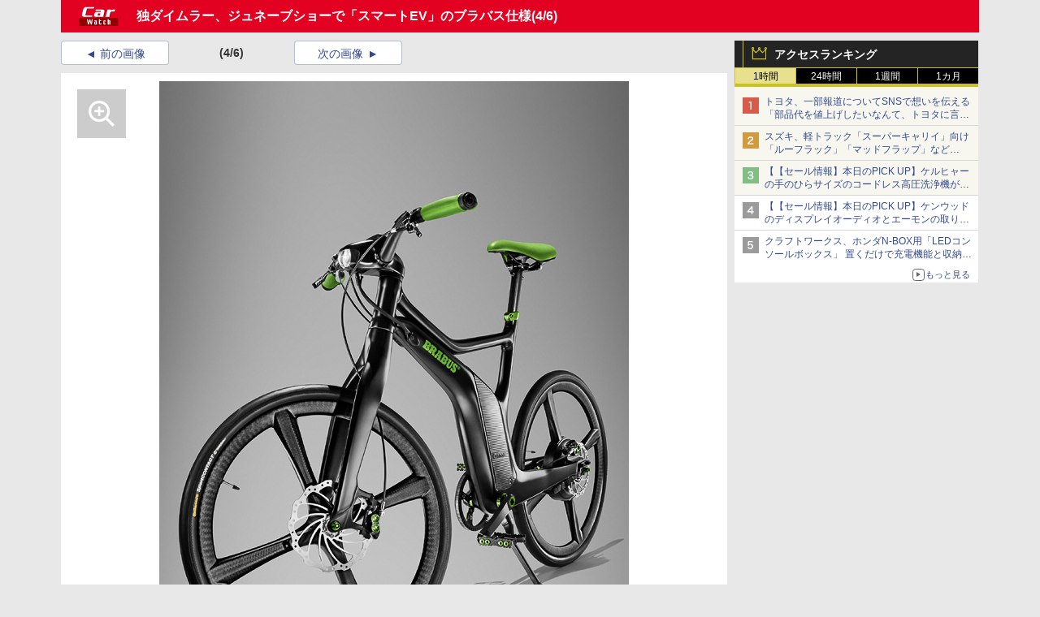

--- FILE ---
content_type: text/javascript
request_url: https://rumcdn.geoedge.be/73a9870c-4ca2-4a34-a1a6-376ab3858cb8/grumi.js
body_size: 104161
content:
var grumiInstance = window.grumiInstance || { q: [] };
(function createInstance (window, document, options = { shouldPostponeSample: false }) {
	!function r(i,o,a){function s(n,e){if(!o[n]){if(!i[n]){var t="function"==typeof require&&require;if(!e&&t)return t(n,!0);if(c)return c(n,!0);throw new Error("Cannot find module '"+n+"'")}e=o[n]={exports:{}};i[n][0].call(e.exports,function(e){var t=i[n][1][e];return s(t||e)},e,e.exports,r,i,o,a)}return o[n].exports}for(var c="function"==typeof require&&require,e=0;e<a.length;e++)s(a[e]);return s}({1:[function(e,t,n){var r=e("./config.js"),i=e("./utils.js");t.exports={didAmazonWin:function(e){var t=e.meta&&e.meta.adv,n=e.preWinningAmazonBid;return n&&(t=t,!i.isEmptyObj(r.amazonAdvIds)&&r.amazonAdvIds[t]||(t=e.tag,e=n.amzniid,t.includes("apstag.renderImp(")&&t.includes(e)))},setAmazonParametersToSession:function(e){var t=e.preWinningAmazonBid;e.pbAdId=void 0,e.hbCid=t.crid||"N/A",e.pbBidder=t.amznp,e.hbCpm=t.amznbid,e.hbVendor="A9",e.hbTag=!0}}},{"./config.js":5,"./utils.js":24}],2:[function(e,t,n){var l=e("./session"),r=e("./urlParser.js"),m=e("./utils.js"),i=e("./domUtils.js").isIframe,f=e("./htmlParser.js"),g=e("./blackList").match,h=e("./ajax.js").sendEvent,o=".amazon-adsystem.com",a="/dtb/admi",s="googleads.g.doubleclick.net",e="/pagead/",c=["/pagead/adfetch",e+"ads"],d=/<iframe[^>]*src=['"]https*:\/\/ads.\w+.criteo.com\/delivery\/r\/.+<\/iframe>/g,u={};var p={adsense:{type:"jsonp",callbackName:"a"+ +new Date,getJsUrl:function(e,t){return e.replace("output=html","output=json_html")+"&callback="+t},getHtml:function(e){e=e[m.keys(e)[0]];return e&&e._html_},shouldRender:function(e){var e=e[m.keys(e)[0]],t=e&&e._html_,n=e&&e._snippet_,e=e&&e._empty_;return n&&t||e&&t}},amazon:{type:"jsonp",callbackName:"apstag.renderImp",getJsUrl:function(e){return e.replace("/admi?","/admj?").replace("&ep=%7B%22ce%22%3A%221%22%7D","")},getHtml:function(e){return e.html},shouldRender:function(e){return e.html}},criteo:{type:"js",getJsHtml:function(e){var t,n=e.match(d);return n&&(t=(t=n[0].replace(/iframe/g,"script")).replace(/afr.php|display.aspx/g,"ajs.php")),e.replace(d,t)},shouldRender:function(e){return"loading"===e.readyState}}};function y(e){var t,n=e.url,e=e.html;return n&&((n=r.parse(n)).hostname===s&&-1<c.indexOf(n.pathname)&&(t="adsense"),-1<n.hostname.indexOf(o))&&-1<n.pathname.indexOf(a)&&(t="amazon"),(t=e&&e.match(d)?"criteo":t)||!1}function v(r,i,o,a){e=i,t=o;var e,t,n,s=function(){e.src=t,h({type:"adfetch-error",meta:JSON.stringify(l.meta)})},c=window,d=r.callbackName,u=function(e){var t,n=r.getHtml(e),e=(l.bustedUrl=o,l.bustedTag=n,r.shouldRender(e));t=n,(t=f.parse(t))&&t.querySelectorAll&&(t=m.map(t.querySelectorAll("[src], [href]"),function(e){return e.src||e.href}),m.find(t,function(e){return g(e).match}))&&h({type:"adfetch",meta:JSON.stringify(l.meta)}),!a(n)&&e?(t=n,"srcdoc"in(e=i)?e.srcdoc=t:((e=e.contentWindow.document).open(),e.write(t),e.close())):s()};for(d=d.split("."),n=0;n<d.length-1;n++)c[d[n]]={},c=c[d[n]];c[d[n]]=u;var u=r.getJsUrl(o,r.callbackName),p=document.createElement("script");p.src=u,p.onerror=s,p.onload=function(){h({type:"adfetch-loaded",meta:JSON.stringify(l.meta)})},document.scripts[0].parentNode.insertBefore(p,null)}t.exports={shouldBust:function(e){var t,n=e.iframe,r=e.url,e=e.html,r=(r&&n&&(t=i(n)&&!u[n.id]&&y({url:r}),u[n.id]=!0),y({html:e}));return t||r},bust:function(e){var t=e.iframe,n=e.url,r=e.html,i=e.doc,o=e.inspectHtml;return"jsonp"===(e=p[y(e)]).type?v(e,t,n,o):"js"===e.type?(t=i,n=r,i=(o=e).getJsHtml(n),l.bustedTag=n,!!o.shouldRender(t)&&(t.write(i),!0)):void 0},checkAndBustFriendlyAmazonFrame:function(e,t){(e=e.defaultView&&e.defaultView.frameElement&&e.defaultView.frameElement.id)&&e.startsWith("apstag")&&(l.bustedTag=t)}}},{"./ajax.js":3,"./blackList":4,"./domUtils.js":8,"./htmlParser.js":13,"./session":21,"./urlParser.js":23,"./utils.js":24}],3:[function(e,t,n){var i=e("./utils.js"),o=e("./config.js"),r=e("./session.js"),a=e("./domUtils.js"),s=e("./jsUtils.js"),c=e("./methodCombinators.js").before,d=e("./tagSelector.js").getTag,u=e("./constants.js"),e=e("./natives.js"),p=e.fetch,l=e.XMLHttpRequest,m=e.Request,f=e.TextEncoder,g=e.postMessage,h=[];function y(e,t){e(t)}function v(t=null){i.forEach(h,function(e){y(e,t)}),h.push=y}function b(e){return e.key=r.key,e.imp=e.imp||r.imp,e.c_ver=o.c_ver,e.w_ver=r.wver,e.w_type=r.wtype,e.b_ver=o.b_ver,e.ver=o.ver,e.loc=location.href,e.ref=document.referrer,e.sp=r.sp||"dfp",e.cust_imp=r.cust_imp,e.cust1=r.meta.cust1,e.cust2=r.meta.cust2,e.cust3=r.meta.cust3,e.caid=r.meta.caid,e.scriptId=r.scriptId,e.crossOrigin=!a.isSameOriginWin(top),e.debug=r.debug,"dfp"===r.sp&&(e.qid=r.meta.qid),e.cdn=o.cdn||void 0,o.accountType!==u.NET&&(e.cid=r.meta&&r.meta.cr||123456,e.li=r.meta.li,e.ord=r.meta.ord,e.ygIds=r.meta.ygIds),e.at=o.accountType.charAt(0),r.hbTag&&(e.hbTag=!0,e.hbVendor=r.hbVendor,e.hbCid=r.hbCid,e.hbAdId=r.pbAdId,e.hbBidder=r.pbBidder,e.hbCpm=r.hbCpm,e.hbCurrency=r.hbCurrency),"boolean"==typeof r.meta.isAfc&&(e.isAfc=r.meta.isAfc,e.isAmp=r.meta.isAmp),r.meta.hasOwnProperty("isEBDA")&&"%"!==r.meta.isEBDA.charAt(0)&&(e.isEBDA=r.meta.isEBDA),r.pimp&&"%_pimp%"!==r.pimp&&(e.pimp=r.pimp),void 0!==r.pl&&(e.preloaded=r.pl),e.site=r.site||a.getTopHostname(),e.site&&-1<e.site.indexOf("safeframe.googlesyndication.com")&&(e.site="safeframe.googlesyndication.com"),e.isc=r.isc,r.adt&&(e.adt=r.adt),r.isCXM&&(e.isCXM=!0),e.ts=+new Date,e.bdTs=o.bdTs,e}function w(t,n){var r=[],e=i.keys(t);return void 0===n&&(n={},i.forEach(e,function(e){void 0!==t[e]&&void 0===n[e]&&r.push(e+"="+encodeURIComponent(t[e]))})),r.join("&")}function E(e){e=i.removeCaspr(e),e=r.doubleWrapperInfo.isDoubleWrapper?i.removeWrapperXMP(e):e;return e=4e5<e.length?e.slice(0,4e5):e}function j(t){return function(){var e=arguments[0];return e.html&&(e.html=E(e.html)),e.tag&&(e.tag=E(e.tag)),t.apply(this,arguments)}}e=c(function(e){var t;e.hasOwnProperty("byRate")&&!e.byRate||(t=a.getAllUrlsFromAllWindows(),"sample"!==e.r&&"sample"!==e.bdmn&&t.push(e.r),e[r.isPAPI&&"imaj"!==r.sp?"vast_content":"tag"]=d(),e.urls=JSON.stringify(t),e.hc=r.hc,e.vastUrls=JSON.stringify(r.vastUrls),delete e.byRate)}),c=c(function(e){e.meta=JSON.stringify(r.meta),e.client_size=r.client_size});function O(e,t){var n=new l;n.open("POST",e),n.setRequestHeader("Content-type","application/x-www-form-urlencoded"),n.send(w(t))}function A(t,e){return o=e,new Promise(function(t,e){var n=(new f).encode(w(o)),r=new CompressionStream("gzip"),i=r.writable.getWriter();i.write(n),i.close(),new Response(r.readable).arrayBuffer().then(function(e){t(e)}).catch(e)}).then(function(e){e=new m(t,{method:"POST",body:e,mode:"no-cors",headers:{"Content-type":"application/x-www-form-urlencoded","Accept-Language":"gzip"}});p(e)});var o}function T(e,t){p&&window.CompressionStream?A(e,t).catch(function(){O(e,t)}):O(e,t)}function _(e,t){r.hasFrameApi&&!r.frameApi?g.call(r.targetWindow,{key:r.key,request:{url:e,data:t}},"*"):T(e,t)}r.frameApi&&r.targetWindow.addEventListener("message",function(e){var t=e.data;t.key===r.key&&t.request&&(T((t=t.request).url,t.data),e.stopImmediatePropagation())});var I,x={};function k(r){return function(n){h.push(function(e){if(e&&e(n),n=b(n),-1!==r.indexOf(o.reportEndpoint,r.length-o.reportEndpoint.length)){var t=r+w(n,{r:!0,html:!0,ts:!0});if(!0===x[t]&&!(n.rbu||n.is||3===n.rdType||n.et))return}x[t]=!0,_(r,n)})}}let S="https:",C=S+o.apiUrl+o.reportEndpoint;t.exports={sendInit:s.once(c(k(S+o.apiUrl+o.initEndpoint))),sendReport:e(j(k(S+o.apiUrl+o.reportEndpoint))),sendError:k(S+o.apiUrl+o.errEndpoint),sendDebug:k(S+o.apiUrl+o.dbgEndpoint),sendStats:k(S+o.apiUrl+(o.statsEndpoint||"stats")),sendEvent:(I=k(S+o.apiUrl+o.evEndpoint),function(e,t){var n=o.rates||{default:.004},t=t||n[e.type]||n.default;Math.random()<=t&&I(e)}),buildRbuReport:e(j(b)),sendRbuReport:_,processQueue:v,processQueueAndResetState:function(){h.push!==y&&v(),h=[]},setReportsEndPointAsFinished:function(){x[C]=!0},setReportsEndPointAsCleared:function(){delete x[C]}}},{"./config.js":5,"./constants.js":6,"./domUtils.js":8,"./jsUtils.js":14,"./methodCombinators.js":16,"./natives.js":17,"./session.js":21,"./tagSelector.js":22,"./utils.js":24}],4:[function(e,t,n){var d=e("./utils.js"),r=e("./config.js"),u=e("./urlParser.js"),i=r.domains,o=r.clkDomains,e=r.bidders,a=r.patterns.wildcards;var s,p={match:!1};function l(e,t,n){return{match:!0,bdmn:e,ver:t,bcid:n}}function m(e){return e.split("").reverse().join("")}function f(n,e){var t,r;return-1<e.indexOf("*")?(t=e.split("*"),r=-1,d.every(t,function(e){var e=n.indexOf(e,r+1),t=r<e;return r=e,t})):-1<n.indexOf(e)}function g(e,t,n){return d.find(e,t)||d.find(e,n)}function h(e){return e&&"1"===e.charAt(0)}function c(c){return function(e){var n,r,i,e=u.parse(e),t=e&&e.hostname,o=e&&[e.pathname,e.search,e.hash].join("");if(t){t=[t].concat((e=(e=t).split("."),d.fluent(e).map(function(e,t,n){return n.shift(),n.join(".")}).val())),e=d.map(t,m),t=d.filter(e,function(e){return void 0!==c[e]});if(t&&t.length){if(e=d.find(t,function(e){return"string"==typeof c[e]}))return l(m(e),c[e]);var a=d.filter(t,function(e){return"object"==typeof c[e]}),s=d.map(a,function(e){return c[e]}),e=d.find(s,function(t,e){return r=g(d.keys(t),function(e){return f(o,e)&&h(t[e])},function(e){return f(o,e)}),n=m(a[e]),""===r&&(e=s[e],i=l(n,e[r])),r});if(e)return l(n,e[r],r);if(i)return i}}return p}}function y(e){e=e.substring(2).split("$");return d.map(e,function(e){return e.split(":")[0]})}t.exports={match:function(e,t){var n=c(i);return t&&"IFRAME"===t.toUpperCase()&&(t=c(o)(e)).match?(t.rdType=2,t):n(e)},matchHB:(s=c(e),function(e){var e=e.split(":"),t=e[0],e=e[1],e="https://"+m(t+".com")+"/"+e,e=s(e);return e.match&&(e.bdmn=t),e}),matchAgainst:c,matchPattern:function(t){var e=g(d.keys(a),function(e){return f(t,e)&&h(a[e])},function(e){return f(t,e)});return e?l("pattern",a[e],e):p},isBlocking:h,getTriggerTypes:y,removeTriggerType:function(e,t){var n,r=(i=y(e.ver)).includes(t),i=1<i.length;return r?i?(e.ver=(n=t,(r=e.ver).length<2||"0"!==r[0]&&"1"!==r[0]||"#"!==r[1]||(i=r.substring(0,2),1===(t=r.substring(2).split("$")).length)?r:0===(r=t.filter(function(e){var t=e.indexOf(":");return-1===t||e.substring(0,t)!==n})).length?i.slice(0,-1):i+r.join("$")),e):p:e}}},{"./config.js":5,"./urlParser.js":23,"./utils.js":24}],5:[function(e,t,n){t.exports={"ver":"0.1","b_ver":"0.5.480","blocking":true,"rbu":0,"silentRbu":0,"signableHosts":[],"onRbu":1,"samplePercent":0,"debug":true,"accountType":"publisher","impSampleRate":0.006,"statRate":0.05,"apiUrl":"//gw.geoedge.be/api/","initEndpoint":"init","reportEndpoint":"report","statsEndpoint":"stats","errEndpoint":"error","dbgEndpoint":"debug","evEndpoint":"event","filteredAdvertisersEndpoint":"v1/config/filtered-advertisers","rdrBlock":true,"ipUrl":"//rumcdn.geoedge.be/grumi-ip.js","altTags":[],"hostFilter":[],"maxHtmlSize":0.4,"reporting":true,"advs":{},"creativeWhitelist":{},"heavyAd":false,"cdn":"cloudfront","domains":{"oi.vdarda.ipa":"1#1:64713","moc.evawreviri":"1#1:64713","ten.dferuza.10z.fc7cmdkfeeva0hya-eex":"1#1:64713","evil.eciovamzalp":"1#1:64713","enilno.dnimlacigol.4v-tsaesu-btr":"1#1:64713","ofni.htaprider.2ue-og":"1#1:64713","moc.deloac":"1#1:64713","knil.ppa.ifos":"1#1:64713","zyx.revirkcilc.su":"1#1:64713","moc.zkbsda":"1#1:64713","moc.lohsc.sj":"1#1:64713","moc.seizirp.3":"1#1:64713","tser.irgirlotta":"1#1:64713","tser.repmietsec":"1#1:64713","moc.enizagam-ssenllew-tsuj":"1#1:64713","tser.cniocatspu":"1#1:64713","etis.noitingievird":"1#1:64713","latigid.xoveihca":"1#1:64713","moc.noziroh-rehpic":"1#1:64713","moc.deeps-egrus":"1#1:64713","sbs.idekapvokosey":"1#1:64713","moc.aivramohtyrc":"1#1:64713","su.thgisninredom.www":"1#1:64713","enilno.trahclak":"1#1:64713","moc.buhartunevirht.www":"1#1:64713","lol.anobuoy":"1#1:64713","moc.dleifocitelhta":"1#1:64713","moc.mqtsinoravlef":"1#1:64713","ten.swodniw.eroc.bew.31z.allebtthgie":"1#1:64713","pot.ejtefshvre":"1#1:64713","uci.reveihca":"1#1:64713","ten.swodniw.eroc.bew.31z.ux7ygzsu3210gninrawsuriv":"1#1:64713","moc.ppaukoreh.f17d8aa14a8a-soidutsesuohrepinuj":"1#1:64713","moc.rehtaelneges.kcots":"1#1:64713","ppa.naecolatigidno.jj8nr-tseperacew":"1#1:64713","moc.sksedgolbeht":"1#1:64713","etis.10-lsknevilevil.bdunmtdyb5tra":"1#1:64713","pohs.elggotbeworp":"1#1:64713","moc.enav-atad.krt":"1#1:64713","moc.ppaukoreh.745600775981-ediug-pamkooc":"1#1:64713","moc.ubejasiben":"1#1:64713","moc.ttrfdhw.www":"1#1:64713","ten.agoyluoserab":"1#1:64713","dlrow.mroftalp-vni":"1#1:64713","moc.ppaukoreh.8ab0022aaeb6-sepicer-renrocdoof":"1#1:64713","moc.ppaukoreh.424b1a90719f-dsroiretnixulyruz":"1#1:64713","moc.tiusrup-eneres":"1#1:64713","moc.reyal-mraw":"1#1:64713","su.weivrevosucof":"1#1:64713","su.weiverredisn.www":"1#1:64713","su.thgisni-cilbup":"1#1:64713","su.weiverredisn":"1#1:64713","su.tsegiddnert":"1#1:64713","moc.ytiralc-dnim-yliad.www":"1#1:64713","moc.rettebyadottaleg":"1#1:64713","moc.4laed-toh":"1#1:64713","moc.ppaukoreh.28969ccc69a4-sepicer-emarfrovalf":"1#1:64713","ppa.yfilten.af77dea2-34126122106202-taigalp-eralfduolc":"1#1:64713","moc.ppaukoreh.b40debc22a52-eldalsuoiruceht":"1#1:64713","oi.bew24.modneuq":"1#1:64713","ten.swodniw.eroc.bew.31z.pzofsey1lzcsj221egassem":"1#1:64713","moc.spirtssentifx":"1#1:64713","ten.swodniw.eroc.bolb.kbkjfbsdjkfbksjdbfjds":"1#1:64713","oi.bew24.anora":"1#1:64713","ur.anilamngised":"1#1:64713","ycnega.buhsrehcaet4ia.y2":"1#1:64713","moc.aidemyranud":"1#1:64713","pleh.addoapol":"1#1:64713","ppa.naecolatigidno.yxlyz-ppa-hsifyllej":"1#1:64713","moc.2bezalbkcab.500-tsae-su.3s.uwqfbqgveqibvfequbifguisbdnj":"1#1:64713","ppa.yfilten.cd73ef-tsudrats-euqseutats":"1#1:64713","ppa.naecolatigidno.xwd2q-ppa-hsifnwolc":"1#1:64713","ten.swodniw.eroc.bew.31z.0uv2nhnbblzcsj121egassem":"1#1:64713","ten.swodniw.eroc.bew.31z.allebeno":"1#1:64713","tser.oruenasnoc":"1#1:64713","tser.lufirdimid":"1#1:64713","tser.paradorcni":"1#1:64713","tser.retnirppos":"1#1:64713","etis.xtfirdrac":"1#1:64713","moc.tengam-kraps":"1#1:64713","ppa.yfilten.afb13a10-62842122106202-taigalp-eralfduolc":"1#1:64713","ten.noissucsidym.modneuq":"1#1:64713","enilno.anoryv":"1#1:64713","su.yliadremusnoc.www":"1#1:64713","kcilc.aihcteks":"1#1:64713","moc.ppaukoreh.3a78fb2dede7-34811-tserof-gniwaht":"1#1:64713","moc.ppaukoreh.377238081892-32156-sffilc-gnitaolf":"1#1:64713","ved.segap.cg12yjb":"1#1:64713","ofni.a96r9g.www":"1#1:64713","pot.vuivideghdhy":"1#1:64713","moc.ppaukoreh.23572bc7abc0-seton-senigneetsat":"1#1:64713","ten.swodniw.eroc.bew.31z.sm2owasu3210gninrawsuriv":"1#1:64713","ppa.naecolatigidno.ghh52-swen-eizzub":"1#1:64713","evil.kuserucestcefrepcp":"1#1:64713","pot.ouzcqlqjclhs":"1#1:64713","moc.buhecnadiugssenllew":"1#1:64713","ten.tnorfduolc.g79cvqs8do9p3d":"1#1:64713","ten.tnorfduolc.64pgc8xmtcuu1d":"1#1:64713","moc.gnifrus-tsaf.psd":"1#1:64713","moc.yawa-em-llor":"1#1:64713","ten.notkcilc":"1#1:64713","ofni.htaprider.ue-og":"1#1:64713","pot.qampylrgjshz":"1#1:64713","moc.dib-yoj.ed-pmi-vda":"1#1:64713","ur.sdracyppahyrt":"1#1:64713","ofni.htaprider.4su-og":"1#1:64713","zyx.daibompxe":"1#1:64713","ofni.htaprider.3su-og":"1#1:64713","su.mroftalpda.ffrt":"1#1:64713","ten.swodniw.eroc.bolb.kfbsdjkfbjksdbfjksd":"1#1:64713","etis.srehcetsoob":"1#1:64713","tser.salbollops":"1#1:64713","tser.dlurrogiv":"1#1:64713","aidem.acsidretla":"1#1:64713","moc.ppaukoreh.1a81c8caa1c5-seton-rekramlaem":"1#1:64713","orp.anoverua":"1#1:64713","ppa.yfilten.12f5c7fe-51000122106202-taigalp-eralfduolc":"1#1:64713","moc.ediuggniviloruen":"1#1:64713","evil.sdraugbewwenerwoncp":"1#1:64713","moc.tivdnimerup":"1#1:64713","ten.swodniw.eroc.bew.31z.alleboowt":"1#1:64713","moc.ppaukoreh.5d1b87b390cc-ediug-emarfecips":"1#1:64713","ppa.naecolatigidno.6jr25-ppa-hsifnoil":"1#1:64713","evil.kuserucestseuqercp":"1#1:64713","ten.swodniw.eroc.bolb.qsmjecqayopuagfqcrjj5007":"1#1:64713","pot.jca907zu":"1#1:64713","moc.noitcerideroeg.ipa":"1#1:64713","ppa.naecolatigidno.r2djr-ppa-eltrut-aes":"1#1:64713","moc.lndetagnoleyrevnib":"1#1:64713","moc.smargorprevo":"1#1:64713","orp.ulccovotom":"1#1:64713","etis.suvaf-dnuora-eserp":"1#1:64713","ten.vnslegne":"1#1:64713","latigid.hceeps-hsac":"1#1:64713","moc.yfussi":"1#1:64713","ppa.yfilten.74aff10d-74103132106202-taigalp-eralfduolc":"1#1:64713","ten.swodniw.eroc.bew.31z.allebnnet":"1#1:64713","ten.swodniw.eroc.bew.31z.su40rusu3210gninrawsuriv":"1#1:64713","moc.nesemirpadanac":"1#1:64713","ten.swodniw.eroc.bew.31z.ww20naj12":"1#1:64713","orp.fidocgierf":"1#1:64713","orp.ofnilifnog":"1#1:64713","tser.irulplevon":"1#1:64713","tser.yllabeterp":"1#1:64713","retnec.essatagrev":"1#1:64713","moc.ppaukoreh.a01a81deeb74-ediug-renrocecips":"1#1:64713","moc.tsrub-eralf":"1#1:64713","enilno.niarbomem":"1#1:64713","su.sucofyadot.www":"1#1:64713","ppa.yfilten.2e164e4a-95316122106202-taigalp-eralfduolc":"1#1:64713","ved.segap.hfc11hbja":"1#1:64713","ur.juewopo.080075-tsetal":"1#1:64713","ppa.naecolatigidno.bzhem-ppa-notknalp":"1#1:64713","ten.swodniw.eroc.bew.31z.2xjh8zihlzcsj221egassem":"1#1:64713","ppa.naecolatigidno.78nsh-ppa-elahw":"1#1:64713","moc.9535623.hgufd":"1#1:64713","moc.treblahdyrag":"1#1:64713","ur.6yi9lohi2t.773175-tsetal":"1#1:64713","zyx.irsuri.scitylana":"1#1:64713","tser.mutniivnir":"1#1:64713","ppa.naecolatigidno.adn7c-ppa-llehsaes":"1#1:64713","ur.avasarkavals":"1#1:64713","ppa.yfilten.eda4445b-42842122106202-taigalp-eralfduolc":"1#1:64713","etis.momar":"1#1:64713","moc.ppaeerfytinifni.ognalos":"1#1:64713","duolc.xkrtxnosj":"1#1:64713","ved.segap.bh8zsda":"1#1:64713","ppa.naecolatigidno.u9m6v-ppa-krahs":"1#1:64713","ten.swodniw.eroc.bew.91z.1yphalkmnb":"1#1:64713","moc.ppaukoreh.31fb66944449-seton-emarflaem":"1#1:64713","moc.ppaukoreh.a12dacbdedcc-seton-savnacetsat":"1#1:64713","moc.retnecmidray":"1#1:64713","ten.tnorfduolc.hdr30wt8ptlk1d":"1#1:64713","pot.xelfdib.gskt":"1#1:64713","moc.doowdhgjz.sj":"1#1:64713","ofni.htaprider.rtluv-og":"1#1:64713","zyx.vdaelacs.rkcrt":"1#1:64713","ofni.htaprider.capa-og":"1#1:64713","moc.sm-tniopxda.4v-tsaesu-btr":"1#1:64713","moc.ur.kculagem":"1#1:64713","moc.niemskcub.og":"1#1:64713","ten.tnorfduolc.g4pvzepdaeq1d":"1#1:64713","moc.xdanoev.10-xda":"1#1:64713","ur.ffoknit":"1#1:64713","moc.ecarsussap.163175-tsetal":"1#1:64713","moc.ipsoog":"1#1:64713","moc.8831agem":"1#1:64713","moc.hcidv":"1#1:64713","ten.tnorfduolc.a7ftfuq9zux42d":"1#1:64713","moc.scitueparehttsurt":"1#1:64713","moc.tsitilexip.sj":"1#1:64713","pot.063htapecart":"1#1:64713","eno.sbalepahs":"1#1:64713","ofni.enidekatenac":"1#1:64713","ten.swodniw.eroc.bew.31z.fblin1sbblzcsj121egassem":"1#1:64713","ten.swodniw.eroc.bew.31z.1rw3xdibblzcsj121egassem":"1#1:64713","moc.rollewthgirb":"1#1:64713","zib.sthgisni-tekram":"1#1:64713","tser.asrebfinel":"1#1:64713","kcilc.lotfarc":"1#1:64713","moc.xmyay":"1#1:64713","aidem.rtsedsirra":"1#1:64713","aidem.aropscitna":"1#1:64713","enilno.eltnamdoof":"1#1:64713","orp.giewhcsnuarb-kcehc-rac":"1#1:64713","orp.llyhporcen":"1#1:64713","orp.aicnevun":"1#1:64713","ppa.yfilten.0cd3534c-10600122106202-taigalp-eralfduolc":"1#1:64713","zyx.etartcudorp":"1#1:64713","moc.etakdlrow.zc-111egaytuaeb":"1#1:64713","/moc.yliad-gnikniht-nredom":"1#1:64713","ppa.yfilten.65e98c05-35036122106202-taigalp-eralfduolc":"1#1:64713","moc.emirpskaeps":"1#1:64713","moc.teidotekrf":"1#1:64713","niw.connnfjr":"1#1:64713","moc.swen-rekcart-kcilc.krt":"1#1:64713","moc.ppaukoreh.91f461f07d21-rovalfairetalp":"1#1:64713","ten.swodniw.eroc.bew.31z.allebxis":"1#1:64713","tser.ehcersehg":"1#1:64713","enilno.aisadnertoce":"1#1:64713","enilno.anilaxortnev":"1#1:64713","aidem.ustamzacni":"1#1:64713","etis.htinez-ogib":"1#1:64713","moc.esiurc-tlaboc":"1#1:64713","ppa.yfilten.eecca006-00041122106202-taigalp-eralfduolc":"1#1:64713","moc.ediug-gnikniht-raelc":"1#1:64713","kcilc.sulptsevni":"1#1:64713","oi.bew24.ognalos":"1#1:64713","moc.etileoidutsenoz":"1#1:64713","moc.ppaukoreh.1cf801f775d2-syawlatsriflios":"1#1:64713","moc.ppaukoreh.1e96ae5d2902-mhtyhrtoor":"1#1:64713","niw.t76ocnip":"1#1:64713","moc.maddaropthguowda":"1#1:64713","orp.b89x6a.www":"1#1:64713","ten.swodniw.eroc.bew.31z.allebnneetfif":"1#1:64713","ten.swodniw.eroc.bew.31z.alleboowtytnewt":"1#1:64713","pot.yynzkctdjmt":"1#1:64713","kcilc.2snuraidem":"1#1:64713","ur.46lavirp":"1#1:64713","ten.swodniw.eroc.bew.31z.xpz836ubblzcsj121egassem":"1#1:64713","orp.ahlikaivid":"1#1:64713","orp.ellornedni":"1#1:64713","tser.utsestnaps":"1#1:64713","retnec.ecroplenac":"1#1:64713","moc.nurilex":"1#1:64713","uci.yssergorp":"1#1:64713","ppa.yfilten.6fa9e886-54531122106202-taigalp-eralfduolc":"1#1:64713","moc.tsohriks.daer":"1#1:64713","moc.buhtramsytsurt.www":"1#1:64713","su.weivrevocilbup":"1#1:64713","pot.uppllzhspyic":"1#1:64713","ppa.yfilten.2d10031b-53841132106202-taigalp-eralfduolc":"1#1:64713","ppa.yfilten.9e1d3977-52841132106202-taigalp-eralfduolc":"1#1:64713","moc.ardamineroxylat":"1#1:64713","moc.ppaukoreh.e6237040e7e8-sediug-dirgrovalf":"1#1:64713","moc.ppaukoreh.90c2fc4c2505-seton-dirglaem":"1#1:64713","moc.ppaukoreh.e82780495003-noitavitlucdraytruocytic":"1#1:64713","moc.nacssurivtrams":"1#1:64713","ten.swodniw.eroc.bew.31z.alleb2":"1#1:64713","ten.swodniw.eroc.bew.31z.alleb1":"1#1:64713","ppa.naecolatigidno.a8djv-ppa-esrohaes":"1#1:64713","ten.moderoberomon":"1#1:64713","moc.xinus-lepat.2rt":"1#1:64713","ecaps.zkzr24vbli":"1#1:64713","moc.gatbm":"1#1:64713","gro.ekolydnac":"1#1:64713","moc.sgtke.ndc":"1#1:64713","pot.fi3eusc":"1#1:64713","moc.pezpmjcm":"1#1:64713","pot.iolumgpbwvbv":"1#1:64713","moc.sdaderk.ndc":"1#1:64713","zyx.5xi":"1#1:64713","tser.gimerrocca":"1#1:64713","tser.renroronba":"1#1:64713","tser.pertsvisel":"1#1:64713","ppa.elbavol.yliadeslupdnert":"1#1:64713","tser.irepsresot":"1#1:64713","aidem.iggostalid":"1#1:64713","aidem.ppardrosid":"1#1:64713","enilno.tfarcetalp":"1#1:64713","moc.ppaukoreh.dd42ce5a6dfd-reiletaercacitamora":"1#1:64713","moc.regdeltnemniatretne":"1#1:64713","moc.kaepngisedeno":"1#1:64713","moc.tsenesluphtrae":"1#1:64713","pohs.neqitoh":"1#1:64713","moc.taogiatneh":"1#1:64713","ten.32132166bm.www":"1#1:64713","ur.juewopo.600665-tsetal":"1#1:64713","ten.swodniw.eroc.bew.31z.3howjjsu4110gninrawsuriv":"1#1:64713","evil.a89x6a.www":"1#1:64713","ten.swodniw.eroc.bew.31z.allebnneetxis":"1#1:64713","ppa.yfilten.c7f7d7-esroh-suoinohpmys":"1#1:64713","moc.dloselasrof.www":"1#1:64713","ppa.yfilten.77bbaa-abmulut-repus":"1#1:64713","tser.avsidigirg":"1#1:64713","retnec.tamentxeni":"1#1:64713","moc.ppaukoreh.d5f888fc8ca4-ediug-elcrickooc":"1#1:64713","gro.tsegidfeirb":"1#1:64713","ppa.yfilten.368db7ec-85931122106202-taigalp-eralfduolc":"1#1:64713","su.tsegiddnert.www":"1#1:64713","ppa.yfilten.797e3eb5-41105122106202-taigalp-eralfduolc":"1#1:64713","ten.rpedam":"1#1:64713","ppa.yfilten.hhsiddoofepicer":"1#1:64713","zzub.najbyldim":"1#1:64713","moc.krapsdnertefiltrams":"1#1:64713","moc.cllnolasylppusytuaeb.esuoherots":"1#1:64713","zyx.321ts1.9eev":"1#1:64713","ur.bupsur":"1#1:64713","zyx.czf8ns92.ipa":"1#1:64713","ppa.naecolatigidno.mscjx-ppa-hsifnoil":"1#1:64713","moc.ppaukoreh.8e6caebb04b2-seton-kcartsetsat":"1#1:64713","moc.ppaukoreh.14ec3c5d85ad-seton-enilhsid":"1#1:64713","ten.swodniw.eroc.bew.31z.di7luvzbblzcsj121egassem":"1#1:64713","tser.ausidocsid":"1#1:64713","ppa.naecolatigidno.q8bkr-ppa-laes":"1#1:64713","enilno.dikhsats":"1#1:64713","etis.rotparevird":"1#1:64713","moc.kddetagnoleyrevnib":"1#1:64713","su.etadpudetsurt.www":"1#1:64713","etis.ihasgalih":"1#1:64713","moc.ppa621sa.www":"1#1:64713","moc.orpyromemxam":"1#1:64713","ten.swodniw.eroc.bew.31z.3110223033e3033e3033e":"1#1:64713","moc.ppaukoreh.14731d572af0-setonrennideht":"1#1:64713","ved.segap.vhg22a":"1#1:64713","moc.ppaukoreh.1098b19b7f03-ediug-emarfkooc":"1#1:64713","moc.ezauw.xamiew":"1#1:64713","moc.tnesseagoy":"1#1:64713","ppa.yfilten.802812be-50149032106202-taigalp-eralfduolc":"1#1:64713","lol.monufuoy":"1#1:64713","kcilc.rotinomswen":"1#1:64713","ten.swodniw.eroc.bolb.hayoczxpgmsrswnzvujk7004":"1#1:64713","pohs.elggotbewmuimerp":"1#1:64713","pohs.snoitulostendetaruc":"1#1:64713","moc.uatsenerutuf":"1#1:64713","moc.orpxollets":"1#1:64713","rg.srentrapnywlla.srentrap":"1#1:64713","moc.gatbm.ndc":"1#1:64713","moc.yy2ka.ndc":"1#1:64713","moc.xmznel.2s":"1#1:64713","moc.btrtnenitnoctniop":"1#1:64713","ten.dferuza.10z.xafewf3eed7dxbdd-vic":"1#1:64713","moc.oeevo.sda.401sda":"1#1:64713","moc.tnimerans.tcetorp":"1#1:64713","zyx.c0i":"1#1:64713","moc.ssescus-rof-yevrus":"1#1:64713","moc.aidem-sserpxeila.stessa":"1#1:64713","moc.tceffedaibom":"1#1:64713","moc.tnetnoc-xepa":"1#1:64713","ten.eralgda.enigne.3ettemocda":"1#1:64713","moc.ridergnorts":"1#1:64713","sbs.emohozipik":"1#1:64713","tser.ocremartlu":"1#1:64713","orp.kcotstaebpu":"1#1:64713","ten.tops-gnimag":"1#1:64713","moc.ppaukoreh.1f5abc37654c-7pj-hsif-rats":"1#1:64713","moc.robrah-tnadrev":"1#1:64713","moc.yenom-yssolg":"1#1:64713","moc.peews-yklis":"1#1:64713","ikiw.gnitarenil.5f":"1#1:64713","moc.buhartunevirht":"1#1:64713","su.lartnec-aidem":"1#1:64713","moc.noerawlamdnefed":"1#1:64713","moc.suativemirp":"1#1:64713","pot.pwmgyxcgfx":"1#1:64713","moc.2bezalbkcab.500-tsae-su.3s.260moctodtfosniwwwecrfym":"1#1:64713","moc.llorknab-noznif":"1#1:64713","ten.swodniw.eroc.bew.31z.allebeevlewt":"1#1:64713","moc.tuocsanuas":"1#1:64713","etis.javomnikay":"1#1:64713","moc.ppaukoreh.3b03c5cca8e6-seirevocsidtridesrevid":"1#1:64713","moc.ppaukoreh.13e71ec9cff0-enisiuctrofmocissalc":"1#1:64713","moc.ndvis":"1#1:64713","moc.99978787.www":"1#1:64713","moc.rryrrbag":"1#1:64713","moc.ovivecirp.www":"1#1:64713","ppa.naecolatigidno.ul533-ppa-hsifknom":"1#1:64713","erots.pohsraey34yppah":"1#1:64713","moc.eralf-thgiliwt":"1#1:64713","moc.robrah-dicul":"1#1:64713","moc.noissimsnart-psirc":"1#1:64713","moc.secnagele-nosiam":"1#1:64713","moc.ediug-gnikniht-raelc.www":"1#1:64713","ten.swodniw.eroc.bolb.blimedziybdomqalxbuv2004":"1#1:64713","ikiw.liartavon.9i62":"1#1:64713","moc.ezauw.ognalos":"1#1:64713","gro.reggolbi.ognalos":"1#1:64713","lol.enilty":"1#1:64713","ur.juewopo.103755-tsetal":"1#1:64713","moc.rekihalyaz":"1#1:64713","niw.e16ocnip":"1#1:64713","niw.k19ocnip":"1#1:64713","uoyc.32swenyraunaj":"1#1:64713","etis.ijimompj":"1#1:64713","moc.tsmniwonisac.www":"1#1:64713","ppa.lecrev.3000xcnelppa-soi":"1#1:64713","ur.nodynnus.www":"1#1:64713","moc.latrophcetegdirb.gjmt6837ccbuh846kp5d":"1#1:64713","ur.nodynnus":"1#1:64713","moc.latrophcetegdirb.gd5qf837ccbuh8eetp5d":"1#1:64713","zyx.987-rovnes":"1#1:64713","moc.dnegelniwgib.www":"1#1:64713","moc.ppaukoreh.82f4884eae53-ediug-dirgrovalf":"1#1:64713","moc.ppaukoreh.e2541e153078-seton-pamlaem":"1#1:64713","tser.arttarefni":"1#1:64713","orp.spmilvvair":"1#1:64713","ppa.naecolatigidno.s49qn-ppa-notknalp":"1#1:64713","moc.ppaukoreh.5c71a6ffc7d3-buhqivalf":"1#1:64713","retnec.icepsobsib":"1#1:64713","retnec.ccilcmarap":"1#1:64713","etis.reasmerit":"1#1:64713","kcilc.mrof-talpia":"1#1:64713","bulc.mrof-talpia":"1#1:64713","moc.topsgolb.noihsafninor":"1#1:64713","retsnom.eebmeglediga":"1#1:64713","enilno.anoryv.www":"1#1:64713","ved.segap.jhk01sda":"1#1:64713","moc.avityfhtlaeh":"1#1:64713","moc.ppaukoreh.edc592237620-50282-drojf-terces":"1#1:64713","ppa.yfilten.b457ab00-72640132106202-taigalp-eralfduolc":"1#1:64713","moc.xinovaq":"1#1:64713","tif.yaleryap.uf":"1#1:64713","latigid.ymonotua-hsac":"1#1:64713","ved.segap.ub3cga":"1#1:64713","ten.swodniw.eroc.bew.31z.yufrirsu3210gninrawsuriv":"1#1:64713","pot.bscnywphqie":"1#1:64713","moc.ruzah-konib.3rt":"1#1:64713","moc.btrosdaeuh.4v-tsaesu-btr":"1#1:64713","moc.kcaskcurazile":"1#1:64713","moc.oeevo.sda.201sda":"1#1:64713","moc.htamelbolg.tsaesu-btr":"1#1:64713","ecaps.cisom":"1#1:64713","moc.321eunevahcnif":"1#1:64713","moc.xtamytni":"1#1:64713","moc.ketuz-mivah.3rt":"1#1:64713","ecaps.ryyralloroc":"1#1:64713","moc.nipshctilg":"1#1:64713","moc.sgtke":"1#1:64713","moc.snkal":"1#1:64713","ecaps.bewpot":"1#1:64713","moc.sr1m":"1#1:64713","enilno.kcartgma.kcart":"1#1:64713","tser.nocedmulla":"1#1:64713","erots.sezirpretsnom":"1#1:64713","aidem.ecaipannir":"1#1:64713","ppa.yfilten.fac512e7-03400122106202-taigalp-eralfduolc":"1#1:64713","moc.sediug-ytiralc-eht.www":"1#1:64713","ppa.yfilten.f74e29e4-75423122106202-taigalp-eralfduolc":"1#1:64713","pohs.gtmpivskcul.www":"1#1:64713","ni.oc.yfirevnamuh.gmv2e837ccbuhgtf4p5d":"1#1:64713","ved.segap.fc61tyd":"1#1:64713","gro.reggolbi.modneuq":"1#1:64713","moc.tifvivhtlaeh":"1#1:64713","moc.esahcrupgnikcart.kcart":"1#1:64713","moc.noitaivaelcric":"1#1:64713","ppa.yfilten.143ab1a6-74941132106202-taigalp-eralfduolc":"1#1:64713","ppa.naecolatigidno.5fcb7-ppa-noil-aes":"1#1:64713","ten.swodniw.eroc.bew.31z.x4b7r1su3210gninrawsuriv":"1#1:64713","ppa.naecolatigidno.8h3ja-ppa-nihplod":"1#1:64713","ppa.naecolatigidno.ngth5-ppa-hsifrats":"1#1:64713","ppa.naecolatigidno.pwtbb-ppa-eltrut-aes":"1#1:64713","ur.dasafrennab":"1#1:64713","moc.sthgisni-ytiuqe-enotsyek":"1#1:64713","moc.ppaukoreh.e76a7d43c7db-sruohneewtebecips":"1#1:64713","retnec.issuramada":"1#1:64713","erots.pohsraey93yppah":"1#1:64713","moc.ecananif-cihtnys":"1#1:64713","moc.erutnev-dipar":"1#1:64713","pohs.elas-egaggul":"1#1:64713","gro.troper-civic":"1#1:64713","moc.1568861.kkbn":"1#1:64713","su.sucofyadot":"1#1:64713","moc.ppaukoreh.b917777b0d6a-sepicer-savnackooc":"1#1:64713","etis.epacsydo":"1#1:64713","ten.swodniw.eroc.bolb.rpvrvllkclesxrjygkik4007":"1#1:64713","moc.etisregnitsoh.259661-mar-esorytsim":"1#1:64713","moc.nosaesyragus":"1#1:64713","ten.swodniw.eroc.bew.31z.zzs3kjjkuisygfsjfhgj":"1#1:64713","orp.rtnevlucul":"1#1:64713","ur.6yi9lohi2t.280075-tsetal":"1#1:64713","ten.swodniw.eroc.bolb.zvtispbmiukndladvful8004":"1#1:64713","ten.swodniw.eroc.bew.31z.buhnoihsaf":"1#1:64713","ten.swodniw.eroc.bolb.wjfgpsdnzmphhobpkkim1008":"1#1:64713","ppa.naecolatigidno.3wyv8-ppa-ppus-ssuc-soi":"1#1:64713","ppa.naecolatigidno.mqzng-ppa-supotco":"1#1:64713","moc.liatgnirlyreb":"1#1:64713","ppa.yfilten.6e08c8-luomaam-suorednuht":"1#1:64713","moc.sdhvkcr":"1#1:64713","kcilc.aikotugaf":"1#1:64713","etis.atnavartun":"1#1:64713","ten.amalpakketad":"1#1:64713","orp.idnevcoced":"1#1:64713","moc.eviv-atned":"1#1:64713","tser.artircasni":"1#1:64713","tser.absidromir":"1#1:64713","retnec.iminipixel":"1#1:64713","retnec.rabusicreb":"1#1:64713","etis.regayovotom":"1#1:64713","etis.hctalaa":"1#1:64713","bulc.mroftalp-ia":"1#1:64713","pot.nofradf":"1#1:64713","moc.wonsretsamoculg":"1#1:64713","sbs.exubvifuxoyor":"1#1:64713","moc.kddetagnoleyrev":"1#1:64713","gro.uoysekil.modneuq":"1#1:64713","pot.tracx5eno.otpyrcneua":"1#1:64713","moc.yfevila.eracsutinnit":"1#1:64713","moc.ppaukoreh.809dfceb0415-seton-cigolhsid":"1#1:64713","ppa.yfilten.936b0c47-64116122106202-taigalp-eralfduolc":"1#1:64713","moc.ppaukoreh.2c432a859ff6-64594-rot-krats":"1#1:64713","moc.ppaukoreh.0378cd769515-87959-garc-ecreif":"1#1:64713","kni.yadrkcolc":"1#1:64713","moc.95rtsadak":"1#1:64713","evil.oranuslexrol":"1#1:64713","ten.swodniw.eroc.bew.31z.dix854su3210gninrawsuriv":"1#1:64713","moc.ppaukoreh.99a00b9de27e-sediug-dirgkooc":"1#1:64713","moc.gnidemdevlohp":"1#1:64713","ten.dferuza.10z.2eybzhxerhgbjgca-rle":"1#1:64713","moc.xdanoev.20-xda":"1#1:64713","ofni.spotreffowen":"1#1:64713","ten.etaberteg.c8ix4":"1#1:64713","zib.tegratda.btr.dibver":"1#1:64713","moc.hsilbupdagnitekram":"1#1:64713","moc.ecarsussap.347965-tsetal":"1#1:64713","moc.noitaunitnocgnipoordelttek":"1#1:64713","pot.hmzuemzqhjfc":"1#1:64713","moc.erotsyalpmlap.2ndc":"1#1:64713","teb.knilynit.ndc.z":"1#1:64713","ecaps.maammel":"1#1:64713","moc.0101rolocotohp":"1#1:64713","moc.perut-nadim.3rt":"1#1:64713","kni.hcetgniruces":"1#1:64713","ten.dferuza.10z.hddh9bmere0fza6h-wjb":"1#1:64713","moc.qqniamodniamod":"1#1:64713","tser.retseacric":"1#1:64713","ppa.naecolatigidno.3qwg5-ppa-hsifnwolc":"1#1:64713","ten.swodniw.eroc.bew.31z.hsulbarev":"1#1:64713","moc.ppaukoreh.79c1d1287c08-srocedetnemelpmis":"1#1:64713","moc.drahs-tnilg":"1#1:64713","moc.mi-yg":"1#1:64713","moc.aknalbasakhcuot":"1#1:64713","moc.buh-gnikniht-raelc.www":"1#1:64713","su.ytisoirucnepo":"1#1:64713","moc.ppaukoreh.3e64a79ab859-98609-sdnalhsurb-tneicna":"1#1:64713","moc.robrotatrohxe":"1#1:64713","moc.063cimanydprahs.sgnidnal":"1#1:64713","moc.xaredaf":"1#1:64713","moc.ppaukoreh.ba7b7181822c-esuohworgaiag":"1#1:64713","ppa.naecolatigidno.dpoyx-ppa-nihplod":"1#1:64713","ppa.naecolatigidno.ktwbq-ppa-diuqs":"1#1:64713","moc.rziwd":"1#1:64713","moc.uyvoaz":"1#1:64713","ppa.naecolatigidno.tx7wg-ppa-hsifnwolc":"1#1:64713","enilno.lloryrubmrof":"1#1:64713","oc.yadotssenllew":"1#1:64713","pohs.seoturah":"1#1:64713","aidem.citnaipmil":"1#1:64713","aidem.mmaifhgnav":"1#1:64713","moc.ppaukoreh.a4628fc9d050-seton-rekrametsat":"1#1:64713","moc.ecimettolrahc":"1#1:64713","moc.deifilpmis-gnikniht.www":"1#1:64713","etis.asamen":"1#1:64713","moc.sediug-ytiralc-eht":"1#1:64713","ppa.yfilten.47b84e70-24705122106202-taigalp-eralfduolc":"1#1:64713","ved.segap.bj5gdfa":"1#1:64713","moc.ppaukoreh.137fd6e0ee66-dradnatstnalpeht":"1#1:64713","gro.erehps-aidem-deifinu":"1#1:64713","kcilc.iesipaziv":"1#1:64713","evil.kuderucestcefrepcp":"1#1:64713","ur.6yi9lohi2t.170075-tsetal":"1#1:64713","ten.swodniw.eroc.bew.31z.44smw0su3210gninrawsuriv":"1#1:64713","moc.snarusa.leved":"1#1:64713","ppa.yfilten.194f74-mugelbbub-tnaillirb":"1#1:64713","moc.loohcsgnivirdsonze.eludehcs":"1#1:64713","moc.jbuiengi":"1#1:64713","tser.ttacstogij":"1#1:64713","tser.nasnitafni":"1#1:64713","tser.voremeiocs":"1#1:64713","etis.etaeas":"1#1:64713","dlrow.ia-mroftalp":"1#1:64713","ppa.naecolatigidno.5x3rr-ppa-supotco":"1#1:64713","sbs.xainolirbmet":"1#1:64713","ppa.yfilten.4cfa5852-51831122106202-taigalp-eralfduolc":"1#1:64713","sotua.laer-noipmahc-niwtnatsni-ylkeew":"1#1:64713","moc.ppaukoreh.7db62c06d93e-etalpnostahw":"1#1:64713","ved.segap.g7fvdga":"1#1:64713","evil.b96r9g.www":"1#1:64713","moc.pqnozirohhcet":"1#1:64713","moc.iahterotsyalp.oj0o":"1#1:64713","ppa.yfilten.5d6b678f-32649032106202-taigalp-eralfduolc":"1#1:64713","ppa.naecolatigidno.cjbni-ppa-retsbol":"1#1:64713","ved.segap.bn213s":"1#1:64713","orp.eauq-77ecnanif":"1#1:64713","moc.egdegolbeht":"1#1:64713","ten.dferuza.10z.metg5hyevhdfuead-yrc":"1#1:64713","pot.edondib.buekrt":"1#1:64713","pot.g8d0zm7":"1#1:64713","moc.sdaderk":"1#1:64713","ved.segap.avatrekcolbda":"1#1:64713","ecaps.igolopot":"1#1:64713","cc.daol-lmth.5":"1#1:64713","pot.ehrpqhnfjrf":"1#1:64713","ten.hcetiaor.gnikcart":"1#1:64713","moc.daeha-tseb":"1#1:64713","cc.lllla4nuf.yalp":"1#1:64713","moc.tsez-ocip":"1#1:64713","orp.ehwotauqca":"1#1:64713","moc.ncenxkwt":"1#1:64713","moc.ppaukoreh.922590b398b2-buhatnavroz":"1#1:64713","ppa.naecolatigidno.xotgx-epicerlad":"1#1:64713","aidem.lpmoctilov":"1#1:64713","enilno.urefavemakupixipef":"1#1:64713","enilno.otnilaroxev":"1#1:64713","etis.xnoitomrac":"1#1:64713","zyx.6zivnif":"1#1:64713","moc.ppaukoreh.f55d3145e500-srocedekavos":"1#1:64713","moc.eziraluger-laredef-atiecer":"1#1:64713","moc.yliad-tesdnim.www":"1#1:64713","pohs.gtmpivskcul":"1#1:64713","gro.draob-ym.ognalos":"1#1:64713","ten.swodniw.eroc.bolb.omnsxxpnyugcmblfyswc5107":"1#1:64713","pot.emirfpzayiul":"1#1:64713","moc.yltnegtep.kcilc":"1#1:64713","pot.bulcanag.www":"1#1:64713","moc.niksavirref":"1#1:64713","moc.smetselliavuuort":"1#1:64713","ten.swodniw.eroc.bew.31z.8ofk81su3210gninrawsuriv":"1#1:64713","ppa.naecolatigidno.zdvap-ppa-laes":"1#1:64713","evil.kuerucesdnefedcp":"1#1:64713","ppa.naecolatigidno.amf9a-ppa-noil-aes":"1#1:64713","moc.opbtsewtsae.www":"1#1:64713","uoyc.42swenyraunaj":"1#1:64713","etis.lativlluf":"1#1:64713","etis.oromik":"1#1:64713","ten.swodniw.eroc.bew.31z.mjs1kixbblzcsj121egassem":"1#1:64713","orp.naneppporg":"1#1:64713","ofni.ia-mroftalp":"1#1:64713","aidem.nunoncippa":"1#1:64713","erots.pohsraey04yppah":"1#1:64713","moc.ppaukoreh.af1d819adfb6-buhxoznuf":"1#1:64713","moc.erit-cimanyd":"1#1:64713","moc.naps-mraw":"1#1:64713","enilno.gamesiarutansatiecer":"1#1:64713","moc.tejrewopti":"1#1:64713","etis.agru":"1#1:64713","ppa.yfilten.af169856-01942122106202-taigalp-eralfduolc":"1#1:64713","ppa.yfilten.1f52fd95-11152122106202-taigalp-eralfduolc":"1#1:64713","etis.iuasa":"1#1:64713","su.thgisni-cilbup.www":"1#1:64713","enilno.xoverec":"1#1:64713","pohs.sretfarcduolc.o95hp":"1#1:64713","ppa.yfilten.4d1482-eixom-tnednelpser":"1#1:64713","moc.ppaukoreh.c0e5c2e1c122-97972-sdnalhsurb-eltneg":"1#1:64713","moc.ppaukoreh.4311802c5835-soidutsovle":"1#1:64713","moc.pohssteltuoymmot":"1#1:64713","pot.fdbvyfforfx":"1#1:64713","moc.dirgswenofni":"1#1:64713","ppa.naecolatigidno.a6hiw-ppa-supotco":"1#1:64713","orp.asnirifide":"1#1:64713","dfc.enilnodopirt":"1#1:64713","ppa.naecolatigidno.g8sqq-ppa-diuqs":"1#1:64713","evil.shcetbewwenerogcp":"1#1:64713","moc.ppaukoreh.a9043b7a5f9a-57369-ledatic-ytlas":"1#1:64713","ppa.yfilten.f4d387-ainogeb-gninetsilg":"1#1:64713","pot.xibtgxsazi":"1#1:64713","moc.krt8grrth.www":"1#1:64713","lol.sebufuoy":"1#1:64713","tser.okspuppair":"1#1:64713","moc.ppaukoreh.4299d0ce7dfa-buhovitnev":"1#1:64713","ppa.naecolatigidno.fk4mc-ppa-hsifknom":"1#1:64713","retnec.ibaraumnori":"1#1:64713","retnec.yllohmizne":"1#1:64713","etis.xeuqrotdeeps":"1#1:64713","orp.ngurgarpos":"1#1:64713","moc.raosyawhtap":"1#1:64713","moc.lairotut-nosmirc":"1#1:64713","sbs.ochopetar":"1#1:64713","ten.ximutnauq":"1#1:64713","etis.etiusqbb":"1#1:64713","moc.aterazanronoel":"1#1:64713","moc.esabbewweiver.apl":"1#1:64713","ved.segap.bhjyg9a":"1#1:64713","pot.gptcugbmxxlo":"1#1:64713","pohs.relggotbewdedleihs":"1#1:64713","ni.oc.yfirevnamuh.g4gm2837ccbuh0s5fp5d":"1#1:64713","moc.pottsacdaorbbuh":"1#1:64713","etis.egrofmuleac":"1#1:64713","ppa.naecolatigidno.h2zpx-elppasoi-100acifiton":"1#1:64713","ppa.naecolatigidno.zzcs2-efil-dlo-gnirac":"1#1:64713","pot.iyvqlakshppr":"1#1:64713","pot.cshfxebfulid":"1#1:64713","ybab.3tsohduolcatad":"1#1:64713","moc.tokako":"1#1:64713","moc.aidemlatigidytiliga.4v-ue-btr":"1#1:64713","aidem.irt.4v-ue-btr":"1#1:64713","ten.tnorfduolc.5w8s2qxrbvwy1d":"1#1:64713","moc.kbuctkba":"1#1:64713","em.yapt.pukool":"1#1:64713","moc.pohscitatseht.t":"1#1:64713","pot.buhrider":"1#1:64713","moc.btr-mueda.rekcart":"1#1:64713","ofni.htaprider.9su-og":"1#1:64713","moc.aeesud":"1#1:64713","gro.ytilirivlwohnori":"1#1:64713","moc.ecarsussap.463175-tsetal":"1#1:64713","moc.ecarsussap.067965-tsetal":"1#1:64713","ten.tnorfduolc.oemwngu0ijm12d":"1#1:64713","ten.yawa-em-llor":"1#1:64713","moc.3ta3rg-os":"1#1:64713","moc.acxulfthgirb":"1#1:64713","gro.ecnamrofrepsm":"1#1:64713","tser.titsizzuts":"1#1:64713","moc.shtlaehsu":"1#1:64713","moc.ppaukoreh.00056b3eed24-buhxqduts":"1#1:64713","enilno.toorhsid":"1#1:64713","ecaps.dlrow-lanruojesleh":"1#1:64713","moc.ppaukoreh.3958bb65ed87-buhqneerg":"1#1:64713","dfc.noituloshcetegdirbolg":"1#1:64713","zzub.sraeynocer":"1#1:64713","moc.etelpmocndc":"1#1:64713","moc.yliad-gnikniht-nredom.www":"1#1:64713","moc.balsisenegevirht.www":"1#1:64713","moc.aeraefastrams":"1#1:64713","moc.remekcilcaidem.apl":"1#1:64713","moc.ppaukoreh.099ff15e75c3-liosretawnus":"1#1:64713","moc.ymonoce-noznif":"1#1:64713","ved.segap.fgh41szf":"1#1:64713","ppa.naecolatigidno.dmmh3-ppa-krahs":"1#1:64713","gro.reggolbi.xamiew":"1#1:64713","kcilc.rotacidni-sdnuf":"1#1:64713","ur.6yi9lohi2t.803555-tsetal":"1#1:64713","ur.6yi9lohi2t":"1#1:64713","moc.ppaukoreh.fbeea55177f3-91152-nisab-ralop":"1#1:64713","ten.tnorfduolc.dfn53d7rcextd":"1#1:64713","moc.enilnotsurtevol.swen":"1#1:64713","tser.rosnielerp":"1#1:64713","tser.ellubuqcar":"1#1:64713","moc.reenoipetinu":"1#1:64713","moc.evirhtetinu":"1#1:64713","retnec.lasimldouq":"1#1:64713","retnec.snartirret":"1#1:64713","moc.ppaukoreh.28811559e4e9-srocednevahkeels":"1#1:64713","moc.esrup-tsug":"1#1:64713","ur.urcitemsoccilrebaf":"1#1:64713","moc.reknakhamur":"1#1:64713","ku.reyalp-wen.www":"1#1:64713","ppa.yfilten.19544335-21152122106202-taigalp-eralfduolc":"1#1:64713","su.thgisninredom":"1#1:64713","ten.swodniw.eroc.bew.31z.7v1m2juilzcsj221egassem":"1#1:64713","pleh.amdkaok":"1#1:64713","sbs.oratenom":"1#1:64713","ur.juewopo.094465-tsetal":"1#1:64713","ppa.yfilten.507ed3b1-93158032106202-taigalp-eralfduolc":"1#1:64713","ikiw.hcetnehctikcixotnon.95yt":"1#1:64713","su.kcarnfoor.gnillib":"1#1:64713","moc.ppaukoreh.98c4746aace0-09299-uaetalp-yrd":"1#1:64713","moc.ppaukoreh.b23455b4a05b-37702-snialp-detcetorp":"1#1:64713","erots.remjlkokror":"1#1:64713","ofni.ixefevitilumurezinok":"1#1:64713","pohs.recivedtentalf":"1#1:64713","ten.swodniw.eroc.bew.31z.88qohvsu3210gninrawsuriv":"1#1:64713","moc.ppaukoreh.8fb1d8ea5fa4-ediug-egdirbecips":"1#1:64713","ten.tnorfduolc.lt0p9fd3buq62d":"1#1:64713","moc.ppaukoreh.9c6e280a6163-2pj-hsif-rats":"1#1:64713","moc.golbotsevol.modneuq":"1#1:64713","gro.weivsucof.www":"1#1:64713","ppa.yfilten.410b76ac-92552122106202-taigalp-eralfduolc":"1#1:64713","gro.gamhtlaeheenk.pleh":"1#1:64713","moc.evalsneniatretne":"1#1:64713","moc.xeenaarp":"1#1:64713","moc.zbuhrewotbew.apl":"1#1:64713","pot.knbglfxcthp":"1#1:64713","moc.ppaukoreh.610c6b48015a-seton-cigollaem":"1#1:64713","bulc.sgnikyrevrus":"1#1:64713","pohs.duolctendellaw":"1#1:64713","moc.stnemtsevniotpyrcefas.ipa":"1#1:64713","moc.knffvp.www":"1#1:64713","etis.vhgkbhl":"1#1:64713","pot.ksktldxuwqw":"1#1:64713","ten.swodniw.eroc.bolb.sdkjfbdskjfbkjdsbkfjds":"1#1:64713","pot.qafbvvnohiej":"1#1:64713","kcilc.xxsoediv":"1#1:64713","eniw.tropbewlausac":"1#1:64713","moc.a1sm.ndc":"1#1:64713","moc.aekiseprek":"1#1:64713","pot.nbmjkkvaambv":"1#1:64713","moc.as.krapsykcul":"1#1:64713","evil.sllawnajortitna":"1#1:64713","orp.buhtylana.ffa":"1#1:64713","moc.tuaxfta.sj":"1#1:64713","moc.semit-lacitcat":"1#1:64713","ofni.htaprider.6su-og":"1#1:64713","moc.300ygolonhcet-gnivres.krt":"1#1:64713","ofni.htaprider.8su-og":"1#1:64713","moc.ssarcreppu.sj":"1#1:64713","moc.tnanmereltrutcimarec":"1#1:64713","moc.3alp.ndc":"1#1:64713","moc.6ndcmb.ndc":"1#1:64713","moc.4202-ylloj-atled":"1#1:64713","moc.krowten-xulfneddih":"1#1:64713","orp.tiddaaippa":"1#1:64713","tser.rednuidona":"1#1:64713","tser.arposognic":"1#1:64713","moc.jwmfnjxl":"1#1:64713","aidem.aporpitrep":"1#1:64713","orp.ecivres-rac-hsitirb":"1#1:64713","orp.olpmiarbiv":"1#1:64713","moc.drahs-yarnus":"1#1:64713","bulc.999rr.wd":"1#1:64713","moc.etakdlrow.uh-221egaytuaeb":"1#1:64713","ppa.yfilten.3c8e8354-85203122106202-taigalp-eralfduolc":"1#1:64713","ten.swodniw.eroc.bew.31z.allebeeno":"1#1:64713","moc.etavirpymdloh.www":"1#1:64713","moc.ytuaeb-ailevrua.www":"1#1:64713","moc.enozefasecived":"1#1:64713","moc.ppaukoreh.b013e691be6e-sepicer-cigolrovalf":"1#1:64713","pohs.elggotbewdeidaer":"1#1:64713","ten.swodniw.eroc.bew.91z.mmdddeerocdddoooofed":"1#1:64713","moc.tsulfoezalb":"1#1:64713","ur.juewopo.500665-tsetal":"1#1:64713","pohs.etarucslootecived":"1#1:64713","enilno.liartnehctik":"1#1:64713","moc.ppaukoreh.84001eedd705-noitavitlucegattocissalc":"1#1:64713","moc.etisregnitsoh.947568-tnaromroc-deregnaro":"1#1:64713","ten.swodniw.eroc.bew.31z.allebnneetenin":"1#1:64713","moc.koohenildaer":"1#1:64713","yb.enilxamffa.kcilc":"1#1:64713","ten.tnorfduolc.d3ac29lmi44g2d":"1#1:64713","pohs.oniltoh":"1#1:64713","ten.swodniw.eroc.bew.31z.rhozngdbblzcsj121egassem":"1#1:64713","ten.swodniw.eroc.bew.31z.allebnves":"1#1:64713","tser.ucnontarap":"1#1:64713","pohs.naidraugerac.www":"1#1:64713","moc.noisivprahsyrt.www":"1#1:64713","retnec.risidrbbod":"1#1:64713","cc.xzefb":"1#1:64713","moc.orpdirg-xulf":"1#1:64713","moc.tfir-edacra":"1#1:64713","ten.tseb-si.modneuq":"1#1:64713","kcilc.arvex":"1#1:64713","moc.deifilpmis-gnikniht":"1#1:64713","moc.xelareu":"1#1:64713","niw.v08ocnip":"1#1:64713","moc.oivatniuq.enavyrp":"1#1:64713","moc.eruza.ppaduolc.tsewnapaj.erepaj":"1#1:64713","latigid.tnega-hsac":"1#1:64713","ten.swodniw.eroc.bew.31z.allebeerhtytnewt":"1#1:64713","ur.vokirb":"1#1:64713","pot.oqekvykpurz":"1#1:64713","moc.ppaukoreh.3b6402dfb1ac-seton-kcartlaem":"1#1:64713","tser.ssolgatnoc":"1#1:64713","tser.igramhguod":"1#1:64713","orp.oignibtuah":"1#1:64713","tser.ixelacraes":"1#1:64713","tser.molodehgir":"1#1:64713","ppa.naecolatigidno.vm3bz-ppa-laroc":"1#1:64713","moc.ppaukoreh.3cc878d90825-5pj-hsif-rats":"1#1:64713","evil.kuserucesdetavitcacp":"1#1:64713","gro.etisehcin.modneuq":"1#1:64713","ppa.yfilten.f0053723-00631122106202-taigalp-eralfduolc":"1#1:64713","gro.syalptrats.www":"1#1:64713","moc.buhecnadiugssenllew.www":"1#1:64713","gro.weivsucof":"1#1:64713","moc.vr61":"1#1:64713","moc.eporue-tpg-edart":"1#1:64713","moc.eerf-datsalbkcolb":"1#1:64713","moc.ppaukoreh.3fae13184c7a-seton-cigolepicer":"1#1:64713","ten.swodniw.eroc.bew.31z.qo45muallzcsj221egassem":"1#1:64713","moc.onisactegguunedlog":"1#1:64713","moc.gusek.xamiew":"1#1:64713","moc.ppaukoreh.0d3e1c16636b-50024-maerts-eneres":"1#1:64713","ten.swodniw.eroc.bew.31z.uhy0f4i4lzcsj321egassem":"1#1:64713","pot.ihqdcppzvwoz":"1#1:64713","moc.gnifrus-tsaf":"1#1:64713","zyx.niamodniw":"1#1:64713","moc.33kodb":"1#1:64713","moc.ecarsussap.263175-tsetal":"1#1:64713","moc.dnmbs.ue.bi":"1#1:64713","pot.wtihvaalqi":"1#1:64713","ofni.htaprider.1su-og":"1#1:64713","pot.6y2aswn":"1#1:64713","ten.tnorfduolc.zjnukhvghq9o2d":"1#1:64713","moc.egnahcxesdani":"1#1:64713","ofni.htaprider.5su-og":"1#1:64713","oi.citamdib.711sda":"1#1:64713","moc.lbngwqdk":"1#1:64713","ten.swodniw.eroc.bew.31z.mdtb3uebblzcsj121egassem":"1#1:64713","moc.sulprednefedda":"1#1:64713","moc.enilnoegrusyliadym.12":"1#1:64713","tser.fumacitilc":"1#1:64713","moc.segdirbdaereno.apl":"1#1:64713","tser.assesrutan":"1#1:64713","tser.lepmilirk":"1#1:64713","etis.itset-qi":"1#1:64713","moc.ppaukoreh.46a91a8ab562-ediug-dirgecips":"1#1:64713","moc.8tspjij.www":"1#1:64713","moc.asrevromedaca":"1#1:64713","ppa.yfilten.13479e-oaituoy-yfael--709b086002b5968633f02796":"1#1:64713","etis.dirginez":"1#1:64713","moc.nizaidrm.crt":"1#1:64713","moc.ediuggniviloruen.www":"1#1:64713","moc.aeraefastrams.www":"1#1:64713","su.epocsgninromeht":"1#1:64713","moc.tsprocten":"1#1:64713","moc.ppaukoreh.e802b9bec4de-ykserofeblios":"1#1:64713","ten.swodniw.eroc.bew.31z.allebxxxxis":"1#1:64713","pot.shwolyzqpxvk":"1#1:64713","moc.rocednaimad":"1#1:64713","ppa.yfilten.b61e0710-54240132106202-taigalp-eralfduolc":"1#1:64713","gro.egap-tsaf.anoipo":"1#1:64713","moc.anehseonehz.xitnehw":"1#1:64713","etis.enihcammyg":"1#1:64713","moc.seizirp.81":"1#1:64713","tser.dnihsoncyp":"1#1:64713","retnec.patnedesir":"1#1:64713","aidem.mauqslatem":"1#1:64713","aidem.eccarcxenu":"1#1:64713","enilno.eromok":"1#1:64713","moc.etatse-ytfarc":"1#1:64713","ppa.yfilten.9176906e-83942122106202-taigalp-eralfduolc":"1#1:64713","moc.ytiralc-dnim-yliad":"1#1:64713","moc.lacsif-noznif":"1#1:64713","pohs.noituloseciveddeniatrec":"1#1:64713","ten.swodniw.eroc.bew.31z.3oxw5a0olzcsj221egassem":"1#1:64713","ten.swodniw.eroc.bolb.teojuwswgqvlmlvwpwot9007":"1#1:64713","moc.ppaukoreh.b317c6240a5f-sediug-enigneecips":"1#1:64713","zyx.etarckciuq":"1#1:64713","moc.topsgolb.yliadrofepicer":"1#1:64713","ten.hlatot.potneuq":"1#1:64713","moc.ppaukoreh.71a61e70b9a3-seroiretntnagele":"1#1:64713","pohs.detroppusretnecbew":"1#1:64713","su.wonetihw-emirp":"1#1:64713","moc.1w8dtpf":"1#1:64713","niw.j52ocnip":"1#1:64713","ppa.naecolatigidno.oa75i-ppa-noil-aes":"1#1:64713","moc.buhamardbara.ds":"1#1:64713","moc.pulacipotbew":"1#1:64713","ppa.yfilten.9eff3bb4-63158032106202-taigalp-eralfduolc":"1#1:64713","moc.ppaeerfytinifni.airolf":"1#1:64713","ten.swodniw.eroc.bew.31z.allebeenoytnewt":"1#1:64713","pot.kqnrygkulmbz":"1#1:64713","ppa.naecolatigidno.q92hi-ppa-hsifnwolc":"1#1:64713","tser.gotofeipmi":"1#1:64713","etis.xevirddeeps":"1#1:64713","etis.tnirpsrotom":"1#1:64713","orp.mrof-talpia":"1#1:64713","moc.pma-araelc":"1#1:64713","moc.adujaaus":"1#1:64713","ppa.yfilten.94e17e6a-52842122106202-taigalp-eralfduolc":"1#1:64713","su.etadpudetsurt":"1#1:64713","moc.sllewxileh":"1#1:64713","ten.tseb-si.ognalos":"1#1:64713","moc.ppaeerfytinifni.modneuq":"1#1:64713","lol.uveresreu":"1#1:64713","ed.gamymho.swen":"1#1:64713","kcilc.ymonotua-hsac":"1#1:64713","ppa.naecolatigidno.ln2g9-ppa-hsifknom":"1#1:64713","ofni.htaprider.7su-og":"1#1:64713","moc.ecarsussap.753175-tsetal":"1#1:64713","pohs.drawerxdoof":"1#1:64713","moc.esnefedtsohgduolc":"1#1:64713","smetsys.draugefaselibom":"1#1:64713","moc.xinus-lepat.3rt":"1#1:64713","moc.noisufsbup-sda.b-rekcart":"1#1:64713","ofni.norfssepsz.op":"1#1:64713","oi.citamdib.201sda":"1#1:64713","moc.betasam.sj":"1#1:64713","moc.tsolet":"1#1:64713","pot.tjxzngknspbp":"1#1:64713","oi.citamdib.611sda":"1#1:64713","tra.tfirnimul":"1#1:64713","ofni.htaprider.2su-og":"1#1:64713","ofni.shsdkehg":"1#1:64713","riah.zxertyio.piv":"1#1:64713","moc.eldoonksirb":"1#1:64713","gs.pnf":"1#1:64713","moc.ytirucesllawrebycym":"1#1:64713","moc.ppaukoreh.5e91c76fcddf-buhqtcetorp":"1#1:64713","orp.sarapnetta":"1#1:64713","ppa.yfilten.dff9ffdd-82433112106202-taigalp-eralfduolc":"1#1:64713","ofni.roselc":"1#1:64713","aidem.cnihccobba":"1#1:64713","etis.ecapotua":"1#1:64713","moc.ppaukoreh.00264cd4223e-sepicer-egdirbrovalf":"1#1:64713","moc.ppaukoreh.323e11f159d8-ediug-rekramkooc":"1#1:64713","moc.sdnuf-moolb":"1#1:64713","orp.enoiralc":"1#1:64713","moc.orpreplehesoculg.htlaeh":"1#1:64713","moc.balsisenegevirht":"1#1:64713","ten.hlatot.modneuq":"1#1:64713","moc.yliad-tesdnim":"1#1:64713","moc.ppaukoreh.00de92bdb7ab-efilyppahtrid":"1#1:64713","pot.apyiirgakzk":"1#1:64713","pohs.llawtenreloot":"1#1:64713","ni.oc.yfirevnamuh.gnce2837ccbuh0muep5d":"1#1:64713","ur.juewopo.570075-tsetal":"1#1:64713","moc.ybraen-slrig.www":"1#1:64713","moc.lndetagnoleyrev":"1#1:64713","pohs.bvzjfreypsd":"1#1:64713","moc.golb-seneerg":"1#1:64713","etis.5sdyy":"1#1:64713","ten.swodniw.eroc.bew.31z.ww30naj12":"1#1:64713","tser.hcipegehce":"1#1:64713","uci.loreneg":"1#1:64713","moc.kcarttsaferusni.egap":"1#1:64713","etis.esyenruojhtlaeh.www":"1#1:64713","etis.tfirdpam":"1#1:64713","moc.wolf-ydaets":"1#1:64713","moc.noziroh-eviltsorf":"1#1:64713","moc.sredisniswenhtlaeh.og":"1#1:64713","ppa.yfilten.487d7ac5-51605122106202-taigalp-eralfduolc":"1#1:64713","ppa.naecolatigidno.z6is2-ppa-diuqs":"1#1:64713","enilno.ssenllewfostifeneb":"1#1:64713","su.tsoobyromem-emirp":"1#1:64713","moc.oabuotnal":"1#1:64713","zzub.imnajlorek":"1#1:64713","kcilc.tpmorp-hsac":"1#1:64713","evil.ikdjferp":"1#1:64713","pot.rhyszobdfeu":"1#1:64713","pohs.wtoudoudip":"1#1:64713","moc.ppaukoreh.712eb548151c-sepicer-pamrovalf":"1#1:64713","retnec.imaxeommeg":"1#1:64713","sbs.mroftalp-ia":"1#1:64713","moc.ppaukoreh.f72de2d5581d-1pj-hsif-rats":"1#1:64713","sbs.icvuvorumufam":"1#1:64713","ppa.naecolatigidno.vbg67-ppa-laroc":"1#1:64713","moc.eriwrebbajkrampansnegalp":"1#1:64713","su.yliadremusnoc":"1#1:64713","moc.rosivdasyevrus.www":"1#1:64713","moc.dissanetta":"1#1:64713","ten.swodniw.eroc.bolb.ommanasmvraflxeabriy4004":"1#1:64713","moc.wonoihw.www":"1#1:64713","moc.niksarobmal":"1#1:64713","ten.swodniw.eroc.bew.31z.alebeeerht":"1#1:64713","ppa.naecolatigidno.kqyc6-ppa-nwarp-gnik":"1#1:64713","ved.segap.hfcg32a":"1#1:64713","moc.eetanamdlab":"1#1:64713","ppa.naecolatigidno.msjt5-ppa-yargnits":"1#1:64713","moc.nautijgnohgnideh":"1#1:64713","ppa.naecolatigidno.msxaz-ppa-hsifyllej":"1#1:64713","moc.ppaukoreh.f118536096a2-seton-emarfepicer":"1#1:64713","moc.ppaukoreh.0b0e756d80d4-ediug-savnacdoof":"1#1:64713","ppa.yfilten.2e4dac06-34939032106202-taigalp-eralfduolc":"1#1:64713","ppa.yfilten.6251beaa-25939032106202-taigalp-eralfduolc":"1#1:64713","moc.zkhceterutuf":"1#1:64713","moc.tniedargpu":"1#1:64713","moc.krowtendaxes":"1#4:1","moc.noitacidnyselgoog.cpt":{"rs=AOga4qnHdUSnIiO1j1dQeB3rDUjiR9ysbQ":"1#1:65888","6062465044638733536":"1#1:65888","13610719993938193262":"1#1:65888","3109876498400645654":"1#1:65888","4810956101231180181":"1#1:65888","rs=AOga4qkpEvV4P0qXdHD5pTmdY":"1#1:65888","rs=AOga4qkS0eVllSaD49aBRCeuO":"1#1:65888","13928807182634534450":"1#1:65888","17383194959746291586":"1#1:65888","10782506858790119928":"1#1:65888","581401948830401201":"1#1:65888","rs=AOga4qlyIN_C6Hv3DwB1SvNvz3pesPBFSw":"1#1:65888","12945229032947749949":"1#1:65888","12319181038725840657":"1#1:65888","1000680259743609770":"1#1:65888","4249871850652417347":"1#1:65888","rs=AOga4qn7WVpSsvUYDjQmlN2N5tizPHkyQg":"1#1:65888","rs=AOga4qmw6kNvRE_8PT9CLEHWcuHcxcqqkQ":"1#1:65888","rs=AOga4qmi4jAUrH9ZL6_e4Mo1VYLec4qoHQ":"1#1:65888","782483685648547946":"1#1:65888","13145994693127049569":"1#1:65888","rs=AOga4qnrQC_":"1#1:65888","6190203579454705306":"1#1:65888","rs=AOga4qmakI":"1#1:65888","rs=AOga4qkwzkv":"1#1:65888","3406140789612819030":"1#1:65888","7137589684389295820":"1#1:65888","9692051685284645385":"1#1:65888","16988762549917585653":"1#1:65888","7720886768864585248":"1#1:65888","16955140503018508536":"1#1:65888","13865573447768950143":"1#1:65888","6269392255245176193":"1#1:65888","13778856406845365225":"1#1:65888","14808511063776603621":"1#1:65888","3948981841502613453":"1#1:65888","2222648685891814494":"1#1:65888","rs=AOga4qmgvfFXACiGX6TzacuaqI6syuydmw":"1#1:65888","9081598082678181237":"1#1:65888","11348037542519446910":"1#1:65888","3074390967179171061":"1#1:65888","8934410512275398139":"1#1:65888","1571192766200360378":"1#1:65888","13903803570185946556":"1#1:65888","18242561875063697739":"1#1:65888","14887552542336461951":"1#1:65888","rs=AOga4qnzpKN7U_y":"1#1:65888","3761073265759808470":"1#1:65888","15678043015550362371":"1#1:65888","15418295199384854691":"1#1:65888","15816750648342359118":"1#1:65888","10042473124273392483":"1#1:65888","13061359023819306333":"1#1:65888","5036304008942527558":"1#1:65888","15444789218295316976":"1#1:65888","745455433424225404":"1#1:65888","8056648317227158665":"1#1:65888","rs=AOga4qkSPHxREFvRRs1zeRP2zOPRQiygRw":"1#1:65888","10862866232869349694":"1#1:65888","5272855928809976130":"1#1:65888","rs=AOga4qn0xoBgbKdJi9izHpsbzPs34TCWuQ":"1#1:65888","2832604682080949934":"1#1:65888","/sadbundle/15488017231978612004/":"1#1:65888","/sadbundle/17590821377108608174/":"1#1:65888","/sadbundle/2922382120798525658/":"1#1:65888","rs=AOga4qmPsUEnxUV7cKpmhgsUHyVVyxE1ng":"1#10:67782","14521330188404623112":"1#10:67782","4623544327537087420":"1#10:67782","103108209720718545":"1#10:67782$11:55687$12:60624","/simgad/16614903244386899419/14763004658117789537":"1#10:67782","rs=AOga4qnBWi5DWw8ogUeVKoAgVt5ahHSTrg":"1#10:67782","12460099016402620642":"1#10:67782","/simgad/732786639882710561/9403588226638892127":"1#10:67782","rs=AOga4qn9kvYCYpykCoKumiidxIJ6DfVtpw":"1#10:67782","18417371790126309854":"1#10:67782","8130442199876828793":"1#10:67782","18302001066405792339":"1#10:67782$11:55687","rs=AOga4qlf8j567qNQTJ8_Ir514EmdigUIqw":"1#11:55687","/simgad/8799696260951067193/14763004658117789537":"1#11:55687","14340492926622891282":"1#11:55687$12:60624","13396051823488790001":"1#11:55687","rs=AOga4qmP7EDUGN3D6WGgspa2apapNs7E5A":"1#11:55687","5967479923853039488":"1#11:55687","rs=AOga4qmtEGNKVUKY7wA":"1#11:55687$12:60624","1611036462606662709":"1#11:55687$41:11775","1077511352676586716":"1#11:55687","16215981824191823294":"1#11:55687$12:60624","4073894670677014424":"1#11:55687","10616195349339360324":"1#11:55687$12:60624","6573822821108668110":"1#11:55687$12:60624","9030143107002887428":"1#11:55687$12:60624","13754640278565355249":"1#11:55687","10722562638938606246":"1#11:55687$12:60624","11442083084476902305":"1#11:55687$12:60624","17979084075397342459":"1#11:55687$12:60624","13311631372273062177":"1#11:55687","5922664619947042051":"1#11:55687$12:60624","rs=AOga4qm6kT0rUWcLwmUf90yMgt":"1#11:55687","15548870702988410076":"1#11:55687","9577085407795426202":"1#11:55687","14364650464833798844":"1#11:55687$12:60624","9835632389342066581":"1#11:55687$12:60624","4537724322516649234":"1#11:55687","16419963078905223917":"1#11:55687","2967787390147854001":"1#11:55687","10701443061279978111":"1#11:55687$12:60624","15410487833546337289":"1#11:55687","11625387730748048938":"1#11:55687$12:60624","13189918514937127098":"1#11:55687$12:60624","10923539119754302734":"1#11:55687","11045688286173416208":"1#11:55687","rs=AOga4qlGODPXX6zYzxTqE4bCEbx4fGyQng":"1#11:55687","5666939194428140268":"1#11:55687","rs=AOga4qkAPCGKTvBKNzL2VDrdL_big5Y1tA":"1#11:55687","7230196904264121305":"1#11:55687$12:60624","11857244907818207534":"1#11:55687$12:60624","9396409529268265405":"1#11:55687$12:60624","13806214041664552033":"1#11:55687$12:60624","6723437722841299428":"1#11:55687$12:60624","1447772848266700465":"1#11:55687$12:60624","5731926589925551198":"1#11:55687$12:60624","17419313067513299978":"1#11:55687$12:60624","6271734484555908048":"1#11:55687","15215186561955006453":"1#11:55687$12:60624","12274640776422349756":"1#11:55687$12:60624","rs=AOga4qmrwXLpa77":"1#11:55687","17439474602173203311":"1#11:55687$12:60624","5392241212775165108":"1#11:55687$25:55337","7928628547256962056":"1#11:55687$12:60624","462497190203630195":"1#11:55687","13340351622354944923":"1#11:55687","rs=AOga4qmfpWXRSX":"1#11:55687","13252941247658288261":"1#11:55687","16228372502094858259":"1#11:55687$12:60624","rs=AOga4qkrEzwbya7Oj74DjKDa8AlaRRCEPg":"1#11:55687","9337897971070822705":"1#11:55687","2296553998455239621":"1#11:55687$12:60624","13858375273747699563":"1#11:55687","rs=AOga4qn31DBOo2oJvs_UquV0jhNYBEo1Vw":"1#11:55687","8872791355436375477":"1#11:55687$12:60624","9052185605331237025":"1#11:55687$12:60624","11788909367066787934":"1#11:55687","5951676124517059914":"1#11:55687$12:60624","13068790680277426826":"1#11:55687$12:60624","/simgad/13991606387189396941/14763004658117789537":"1#12:60624","1661809050370044848":"1#12:60624","rs=AOga4qkoJYstmJIuhidZXqHVZPgj6_mizA":"1#12:60624","14957317368277879309":"1#12:60624","/simgad/16803176724818412478":"1#12:60624","/simgad/12264694640223161597":"1#12:60624","646095748223444341":"1#12:60624","/simgad/14260972879624450703":"1#12:60624","/simgad/12473337916734437691":"1#12:60624","1109912329308585006":"1#12:60624","10663810349296380053":"1#12:60624","9903486112627904229":"1#12:60624","/simgad/2180231939359269776":"1#12:60624","/simgad/7805706841211101406":"1#12:60624","/simgad/7636430737793711511":"1#12:60624$515:27930","16973640963150377955":"1#12:60624","/simgad/10990197699322587712":"1#12:60624","/simgad/60869471712168270":"1#12:60624","11530496010956490344":"1#12:60624","/simgad/12853759293272349569":"1#12:60624","/simgad/11045596893382298668":"1#12:60624","13837843481570845343":"1#12:60624","/simgad/11260743507916705125":"1#12:60624","6673756493081960355":"1#12:60624","rs=AOga4qlhlR8YxQfvjPbpbSYaCuaBgTggfA":"1#12:60624","14512990476753278737":"1#12:60624","669521019634612605":"0#21:59438","15113886751337247198":"0#21:59438","1677197774320167558":"0#21:59438","5828914597124447575":"0#21:59438","15362231930576995709":"1#24:58442$515:27930","14703164390307613393":"1#25:55337","rs=AOga4qn3C3kuyP5Ygfy0tfiCFdAvdeFGRQ":"1#25:55337","rs=AOga4qli015MTaGPzRADQjeypWKpHVqPNg":"1#25:55337","/gpa_images/simgad/4538175235703766325":"1#25:55337","/simgad/65829755803156539/downsize_200k_v1":"1#31:16347","/simgad/3841731979808800621/downsize_200k_v1":"1#31:16347","/simgad/18216070009875137030/downsize_200k_v1":"1#31:16347","15352325390633747685":"1#31:16347","15181850604966034257":"1#41:11775","11119190704936498799":"1#41:11775","14163466574031021209":"1#41:11775","/simgad/8146135186731739855":"1#515:27930","/simgad/15845692934722098843":"1#515:27930","/simgad/8780124115839997510":"1#515:27930","sadbundle/2109805873983021465/":"1#1:m","sadbundle/227226887160210481":"1#1:m","sadbundle/11750163399381307387":"1#1:m","/sadbundle/9863964717764243717/js/tkoc.js":"1#1:m","/sadbundle/*/pdr.js":"1#1:m","/sadbundle/12874340433168135390/s.js":"1#1:m","/sadbundle/4542794366485401206/qs.js":"1#1:m","/sadbundle/18243659378127392815/s.js":"1#1:m","/sadbundle/9921497575423413833/s.js":"1#1:m","/sadbundle/18174257625470281172/qs.js":"1#1:m","/sadbundle/3406766898685847415/nb.js":"1#1:m","/sadbundle/*/qs.js":"0#1:s","/sadbundle/*/nb.js":"0#1:s","/sadbundle/*/tkoc.js":"0#1:s","/sadbundle/*/ssaeb.js":"0#1:s","/sadbundle/*/s.js":"0#1:s","/sadbundle/13033183725515480304/":"1#1:m","/sadbundle/8916236011673852149/":"1#1:m","/sadbundle/1282192203441407918/":"1#1:m","/sadbundle/3406766898685847415/":"1#1:m"},"moc.tnetnocresuelgoog.5hl":{"1H_UHs_1TxXF4Voz6xIa6aCaY70nx3E0bfWLlpj-D7ytJ5P7S-KYqwKgSlBPggV-SUgdAbZ9NcSn3rjpdZL8AWWtBOAw2eXYd0d2z05e_z2PIzGMFL8uE11CnZcfV-xIFKHlyvUdaRGdeHBu2IIAFxUthX1HF2R1a0h4FVyOVnWrz7Jh5BHxgXK3p9QRfA":"1#1:65888","CU7p1-D2mpJfcHs68CJlEG6T9S1lZAZ769wQaZ49OXTKZvRTXyOXNzdvh40it7jw1UuJo0H5HBNEk6pOgzdwyNSE-n45M8lcUYDXoLH7PdPQtA9-Q3Rm8a4-AUEZPWiu3Kvk":"1#1:65888","LqzTcW5KyiklWrKg3El71i85KBXFQRHAKUQ3b3hk18aRdIisIc6-sCVv7a7tz9iB9ChnpNEVF1sTjJeWCD4m2VzFSTqQECmoxF3e_m-6Plv2d8KJmpsUOQbQQpgGbTI1cfcX":"1#10:67782","DdS_PsS4jbTUc4msj-5HBFlSSQdMb9uVWNsq3C_4WuFtYX45RWORyD970cztRvlRyTF0Cmz5S37663NTAMpfHCl09e2cMlbM8qqalOzkP0hCmefeX1nx8IWd5xlCiO6UXL4":"1#10:67782","Z3S0sCus4O-LCviDZ_10ZU2qd-GHCUjkZNrpmBvMRePL3K2bfp_UxupHK-WcqjJS3g9KlnJ1iPmYTTgTvVk-phzGuOIIZXIpElzCx-W2LDO1Dp7yVrs9_d89eoIdcF9WbhI":"1#10:67782","mQ1t3aJzH4iJ14TQnEht2ULjlLVwE3jMa0TUFlIrJ2uVjk8AFjUEdTqxaWUoc6u1k6mkXyrZKtFOs4eXtmSFrVk8UNI6geDNKXJRtohsEWPirCpR5UamcGsqYXR_u0If_IeB":"1#10:67782","Tq_-90tyBtbZ4Mt64KGDrPoXLlzH8FX2mMMDWEZIGreGWVTOALRbn0b795bbCNJ7hJ8ABJ3-ZUQBUh2rtviOIaVnUfcEpVFaI83xNIYAkV1jktlgsGyyDuJfp_gypC2mLiGT":"1#10:67782","[base64]":"1#10:67782","nmq85bSqeNtv9L97gAge6ZZh-LZMri_u9Gco_iFImSIxcEQus8ZPe7SBX6Bl9QEVfZ56YIFmSCMkHuLsTq1pyvUlWzZh6aBdCWwgPfYOa_RpSbomamKf43nIJfm7x1tw-nej":"1#10:67782","hYFO590Ouju6n_wUzTzRTYV5t8Rdy3JnfbsWDYt8MCa--_mSviXJSFpsDUtgOaDHwoEBOsXtu-cpMmQe9k3aa4t0DpuTpMaRW6CUDn4A0ui4ufpVOqEyrm16WDAsRvPwjYgh":"1#10:67782","RJiGo7Xd41T0d355eKnu30UXSxdNlgwT6tTbG5i6RF8KGL-KxfZDC6a43spfbirkBvMlEpHDa8hMBKp0R7mte56fL3Kzps-tddclEZwiAIpMJgYVD0Oe6wXDfDZMhvRJ2l8":"1#10:67782","rVwvQgpfYB59EwLzjaTNRhMCbzdjpppOkMrzSyZBHlvCuJYUS5OhMyh6G1K3MN-xhrTAyxnJT9EwpL5pbslxHiOyGdLGDiEcQ4Ow6RA8C99EdoCfIt5ZXCNj4Qsn0Y0lM0b4":"1#10:67782","QnQflODcmfMmQs3CoDw8_JHpflzuzCPJHV-w577zDFHXclYQ9swVd4w4G3XCXQwm3rV2Ux3Iqf_9okg63ltxNtdTxjueI9XDBj1Xi7wde0jyVTnNjHF3ioI":"1#10:67782","ToCImAq1wsrsfRRrMLXLIEcFNONf-1P8XJC4c0vksSf3fPBeFBKgyVvsjPrG9RdhI4bQzbttjyj8ZKGoiDZ5bj-okOleloSML45Q_zWykU559aqBI0ROU98MLNLxZhRzQbg":"1#10:67782","aSWXphybELOpYk1gnsYORrJgkT2jynqbhaqu1x9iiRqox3zrNdsM8HGxeLLB3YB9s5TaZo48ADMJeVsXyjN4Nsu8rKgeE4d58E7lxinL9LH49VWskhLmVX3ImPAj55YVOiw":"1#10:67782","Dqfnxwm6fuxdVmcvuljM3PMsAQHXWetq4xSM0G2FOTabatJqo35eHN_N8y-FtnEWjYTBH2WzuXWKTDsVms1W6_AwaJWWN8HhFJfvUBIlx5XKvw1N3WMFve1Ki4992mMyDeQ":"1#10:67782","QRU3JxU_-li7xWcLz8ZpL0JgLWMzz5EOM6uXKra9sY0-7zamh-ln-gg5vQ0MhsKqZDWJURxJiZBnZh7Uao1B_4NuRi79Vr1D9XcoGybO6tdsSfgl2eaUy88vqbNHDNnh98E":"1#10:67782","PfJAkBzpOtcBkq-ka3dIW5u8RT8DPb9TUIZJJnPW4EBERnhHe5QRsqRDiSAjP1gwf3zef-JyonY4Xbo8rO4JMGboojbd-ilzB1NYmR0c9WhdIzsrSMpvaP-VlPIjeCHge0c":"1#10:67782","Gr3WX-h2pJPhIXogs6d46KyPL_W9fBNItEoabN1obyiyJdA0Ba2cXMQQIyvz_V2E7ppZlK8rB3bjVXLa9-KNtxnzV9xDlSLHVrFvRwdsfKIjb5sgOTzAUjuQlifPr_bpXaXi":"1#10:67782","5OrtV-L0l_O0txp-0T6hAuMbXBIf776zq_SJFlqIZO6ny9vr1Jb_t8xuuJ-k4twPVoNBYlerza5MlelHzEH_LFwpm5cdSZWfKineynDtInrd4GZOrg9e1RWzigovCLQ2yb8x":"1#10:67782","[base64]":"1#515:27930"},"moc.enozqehc.sbo":{"199440980*googleadx":"1#1:65888","199440984*googleadx":"1#1:65888","199440972*pubmatic":"1#1:65888","199440991*pubmatic":"1#1:65888","200254278*googleadx":"1#25:55337","201428513*googleadx":"1#25:55337"},"moc.citambup":{"ucrid=11208797255217328730":"1#1:65888","ucrid=18137643025350211644":"1#1:65888","ucrid=9767195956769535457":"1#1:65888","ucrid=11471038865590438995":"1#1:65888","ucrid=13453456182605028297":"1#1:65888","ucrid=5112583874087231110":"1#1:65888","ucrid=17139406358496993523":"1#1:65888","ucrid=11436622548964685740":"1#1:65888","ucrid=5950661774917843476":"1#1:65888","ucrid=15870245874802332522":"1#1:65888","ucrid=2355310537802608286":"1#1:65888","ucrid=9114203664230155695":"1#1:65888","ucrid=8885016998820457526":"1#1:65888","ucrid=18046781526710386928":"1#1:65888","ucrid=7072012727093739279":"1#1:65888","ucrid=10309991721229746284":"1#1:65888","ucrid=8983016532818669996":"1#4:70007$11:55687","ucrid=9353923786641822867":"1#10:67782","ucrid=4432444780678324721":"1#10:67782","ucrid=12002391007374416755":"1#10:67782","ucrid=7095010931071876135":"1#10:67782","ucrid=792479041124071951":"1#10:67782","ucrid=4759010463050476787":"1#10:67782","ucrid=11335917149270655623":"1#10:67782","ucrid=13929770936906105599":"1#10:67782","ucrid=13650303719286936673":"1#10:67782","ucrid=16894742574284188150":"1#10:67782","ucrid=5115032001898241604":"1#11:55687","ucrid=3258859019082745800":"1#11:55687","ucrid=1730457822395816392":"1#11:55687","ucrid=17775889983990955707":"1#11:55687","ucrid=14618963988776492420":"1#11:55687","ucrid=17181941268728922496":"1#11:55687","ucrid=15154974141487808804":"1#11:55687$25:55337","ucrid=10256865200848800513":"1#11:55687","ucrid=5128583493980461042":"1#11:55687","ucrid=9460160369795001196":"1#11:55687$25:55337","ucrid=7414775412287351717":"1#11:55687$12:60624","ucrid=12368929172247774016":"1#11:55687","ucrid=18431480445531082122":"1#11:55687","ucrid=7148004172118214613":"1#11:55687","ucrid=15797196498244153094":"1#11:55687$25:55337","ucrid=1878128299953770642":"1#11:55687$25:55337","ucrid=15091920501963028724":"1#11:55687$12:60624","ucrid=9339362284841200251":"1#11:55687$25:55337","ucrid=6296028349205463341":"1#11:55687$21:59438$25:55337","ucrid=6661250187925007565":"1#11:55687","ucrid=12227345585679602220":"1#11:55687$21:59438","ucrid=10311278833713646957":"1#11:55687","ucrid=4642540358895119278":"1#11:55687","ucrid=2567449870859879436":"1#11:55687$25:55337","ucrid=4789296568683198620":"1#11:55687","ucrid=2262249456610516912":"1#11:55687$25:55337","ucrid=15750333494643554813":"1#11:55687","ucrid=5050169322711272245":"1#11:55687","ucrid=4229485577867205805":"1#11:55687","ucrid=7365402247665466241":"1#11:55687","ucrid=2905836127559477263":"1#11:55687","ucrid=4720077867180730732":"1#11:55687$25:55337","ucrid=11274075077120022270":"1#11:55687","ucrid=1898030238376501929":"1#11:55687$12:60624$25:55337","ucrid=309765243581402045":"1#11:55687","ucrid=6480427247512522117":"1#11:55687","ucrid=4437201052348733237":"1#11:55687$25:55337","ucrid=15664729107903769178":"1#11:55687$25:55337","ucrid=9987337757915185192":"1#11:55687$25:55337","ucrid=5969460356873376932":"1#11:55687","ucrid=10223340864725801137":"1#11:55687","ucrid=7510582873630083907":"1#11:55687$25:55337","ucrid=7241841105514600888":"1#11:55687","ucrid=16533750068786756595":"1#11:55687","ucrid=1791250988731251118":"1#11:55687","ucrid=10413555601043436305":"1#11:55687","ucrid=14666186861244552534":"1#11:55687$25:55337","ucrid=9672892056644052191":"1#11:55687$21:59438$25:55337","ucrid=1019720554683788147":"1#11:55687$25:55337","ucrid=11185289048849191870":"1#11:55687","ucrid=2896614190567027067":"1#11:55687","ucrid=1553428827543912980":"1#11:55687$25:55337","ucrid=17248085501392482907":"1#11:55687","ucrid=6847798413872311429":"1#11:55687","ucrid=9862311608643619995":"1#11:55687$21:59438$25:55337","ucrid=6512858292523672106":"1#12:60624","ucrid=5818344100285095805":"1#15:59496","ucrid=15083336232360186736":"1#15:59496","ucrid=146228099975074463":"1#15:59496","ucrid=15639107351344402889":"1#15:59496","ucrid=1545601004809961011":"1#15:59496","ucrid=13955275683026866873":"1#15:59496","ucrid=15257268183532729872":"1#15:59496","ucrid=18284795330907322104":"1#25:55337","ucrid=13163318089147883927":"1#25:55337"},"moc.tfil3":{"crid=366769736&":"1#1:65888","crid=362003498&":"1#1:65888","crid=373059775&":"1#1:65888","crid=372536981&":"1#1:65888","crid=348520973&":"1#10:67782","crid=312952356&":"1#10:67782","crid=332467273&":"1#10:67782","crid=311509468&":"1#10:67782","crid=346179967&":"1#10:67782","crid=321910247&":"1#10:67782","crid=307827189&":"1#10:67782","crid=372871248&":"1#10:67782","crid=297386723&":"1#10:67782","crid=295500767&":"1#10:67782","crid=364834944&":"1#10:67782","crid=355016787&":"1#10:67782","crid=292969227&":"1#10:67782","crid=295590948&":"1#10:67782","crid=311668411&":"1#10:67782","crid=311382336&":"1#10:67782","crid=306880846&":"1#10:67782","crid=339554080&":"1#10:67782","crid=302126166&":"1#10:67782","crid=311279822&":"1#10:67782","crid=337244728&":"1#10:67782","crid=238407877&":"1#10:67782","crid=227070304&":"1#10:67782","crid=372788966&":"1#10:67782","crid=295304278&":"1#10:67782","crid=279111259&":"1#10:67782","crid=343665568&":"1#10:67782","crid=372827854&":"1#10:67782","crid=340199900&":"1#10:67782","crid=259313386&":"1#10:67782","crid=295471332&":"1#10:67782","crid=228173089&":"1#10:67782","crid=312885553&":"1#10:67782","crid=321350178&":"1#10:67782","crid=265506604&":"1#10:67782","crid=233722539&":"1#10:67782","crid=306049051&":"1#10:67782","crid=283598455&":"1#10:67782","crid=371196900&":"1#10:67782","crid=371414786&":"1#10:67782","crid=295496947&":"1#10:67782","crid=340240633&":"1#10:67782","crid=313977585&":"1#10:67782","crid=311855531&":"1#10:67782","crid=280365381&":"1#10:67782","crid=295738568&":"1#10:67782","crid=242956878&":"1#10:67782","crid=321741110&":"1#10:67782","crid=292942261&":"1#10:67782","crid=322517536&":"1#10:67782","crid=228152692&":"1#10:67782","crid=230252474&":"1#10:67782","crid=312002782&":"1#10:67782","crid=194446322&":"1#10:67782","crid=340878898&":"1#10:67782","crid=302241472&":"1#10:67782","crid=296153524&":"1#10:67782","crid=228495900&":"1#10:67782","crid=310092082&":"1#10:67782","crid=329802224&":"1#10:67782","crid=227851636&":"1#10:67782","crid=310118788&":"1#10:67782","crid=358997176&":"1#10:67782","crid=304398953&":"1#10:67782","crid=237705750&":"1#10:67782","crid=325956666&":"1#10:67782","crid=302468405&":"1#10:67782","crid=372873030&":"1#10:67782","crid=231293568&":"1#10:67782","crid=252686285&":"1#10:67782","crid=321726566&":"1#10:67782","crid=326446472&":"1#10:67782","crid=311927734&":"1#10:67782","crid=306506153&":"1#10:67782","crid=227132471&":"1#10:67782","crid=238090578&":"1#10:67782","crid=297051725&":"1#10:67782","crid=372872940&":"1#10:67782","crid=307299873&":"1#10:67782","crid=292943824&":"1#10:67782","crid=295453416&":"1#10:67782","crid=292942710&":"1#10:67782","crid=226672676&":"1#10:67782","crid=372813706&":"1#10:67782","crid=323160650&":"1#10:67782"},"moc.elgnuv.sda.stneve":{"cid=64c165a37c1dd00011cb65f1_378438":"1#1:65888","cid=5bc0e10e25c7d7796ebe8fc0_Cmcfh8LEUxdemYsw":"1#1:65888","cid=64c165a37c1dd00011cb65f1_513085":"1#1:65888","cid=64c165a37c1dd00011cb65f1_360286":"1#1:65888","cid=5bc0e10e25c7d7796ebe8fc0_k7w9bh6LIOflc6yC":"1#1:65888","cid=64c165a37c1dd00011cb65f1_496202":"1#1:65888","cid=5bc0e10e25c7d7796ebe8fc0_NKxBNwwk6mP71IIG":"1#1:65888","cid=64c165a37c1dd00011cb65f1_424067":"1#1:65888","cid=64c165a37c1dd00011cb65f1_444665":"1#1:65888","cid=5bc0e10e25c7d7796ebe8fc0_U4yFToM2TnLT96Gy":"1#1:65888","cid=5bc0e10e25c7d7796ebe8fc0_b6qHRb1gPS1wgqmw":"1#1:65888","cid=5bc0e10e25c7d7796ebe8fc0_aCXcRV6ezSZg8b4Q":"1#1:65888","cid=5f6413c9612b1a0015099993_249762":"1#1:65888","cid=64c165a37c1dd00011cb65f1_435003":"1#1:65888","cid=64c165a37c1dd00011cb65f1_508754":"1#1:65888","cid=5f6413c9612b1a0015099993_249957":"1#1:65888","cid=64c165a37c1dd00011cb65f1_513050":"1#1:65888","cid=64c165a37c1dd00011cb65f1_430114":"1#1:65888","cid=64c165a37c1dd00011cb65f1_477140":"1#1:65888","cid=5bc0e10e25c7d7796ebe8fc0_fild0IM0OygqWWXk":"1#1:65888","cid=64c165a37c1dd00011cb65f1_515032":"1#1:65888","cid=64c165a37c1dd00011cb65f1_424064":"1#1:65888","cid=64c165a37c1dd00011cb65f1_513058":"1#1:65888","cid=64c165a37c1dd00011cb65f1_462419":"1#1:65888","cid=64c165a37c1dd00011cb65f1_507544":"1#1:65888","cid=64c165a37c1dd00011cb65f1_452916":"1#1:65888","cid=5bc0e10e25c7d7796ebe8fc0_ovdrVOI1U0y2szuA":"1#1:65888","cid=5bc0e10e25c7d7796ebe8fc0_zBvbHi19LO4kH2Te":"1#1:65888","cid=5bc0e10e25c7d7796ebe8fc0_Fs5GxBtcZ8AORnMj":"1#1:65888","cid=64c165a37c1dd00011cb65f1_507546":"1#1:65888","cid=5f6413c9612b1a0015099993_250645":"1#1:65888","cid=64c165a37c1dd00011cb65f1_360283":"1#1:65888","cid=64c165a37c1dd00011cb65f1_459832":"1#1:65888","cid=5bc0e10e25c7d7796ebe8fc0_eWqds3xrM8ZUERUa":"1#1:65888","cid=64c165a37c1dd00011cb65f1_506460":"1#1:65888","cid=64c165a37c1dd00011cb65f1_496203":"1#1:65888","cid=5bc0e10e25c7d7796ebe8fc0_qn1VWAdlgamwCIjl":"1#1:65888","cid=5bc0e10e25c7d7796ebe8fc0_hLpHssWE2bMx0p3e":"1#1:65888","cid=5f6413c9612b1a0015099993_231033":"1#1:65888","cid=64c165a37c1dd00011cb65f1_477139":"1#1:65888","cid=5bc0e10e25c7d7796ebe8fc0_tW3YzjE4oBY8hout":"1#1:65888","cid=5bc0e10e25c7d7796ebe8fc0_zevAeTscNFgBkRTX":"1#1:65888","cid=64c165a37c1dd00011cb65f1_512529":"1#1:65888","cid=64c165a37c1dd00011cb65f1_462378":"1#1:65888","cid=64c165a37c1dd00011cb65f1_506459":"1#1:65888","cid=5bc0e10e25c7d7796ebe8fc0_e1FuzZze23rg3m8p":"1#1:65888","cid=64c165a37c1dd00011cb65f1_506458":"1#1:65888","cid=64c165a37c1dd00011cb65f1_399164":"1#1:65888","cid=5bc0e10e25c7d7796ebe8fc0_PEywjcovhnd53eVU":"1#1:65888","cid=64c165a37c1dd00011cb65f1_495746":"1#1:65888","cid=64c165a37c1dd00011cb65f1_360284":"1#1:65888","cid=64c165a37c1dd00011cb65f1_508752":"1#1:65888","cid=64c165a37c1dd00011cb65f1_462377":"1#1:65888","cid=5bc0e10e25c7d7796ebe8fc0_zHM0Z6WRnBafAvJx":"1#1:65888","cid=64c165a37c1dd00011cb65f1_435004":"1#1:65888","cid=64c165a37c1dd00011cb65f1_506457":"1#1:65888"},"moc.ocolom.ipa-psd.su-tnftneve":{"campaign_name=fild0IM0OygqWWXk":"1#1:65888","campaign_name=Ku9gynvUHtBvEpXY":"1#1:65888","campaign_name=zBvbHi19LO4kH2Te":"1#1:65888"},"moc.psdal.dc":{"/native-image/00/374/583/5880208203.jpg":"1#1:65888","/native-image/00/372/596/9881907435.jpg":"1#1:65888","/native-image/00/372/595/7999135198.jpg":"1#1:65888","/native-image/00/374/577/5253901577.jpg":"1#1:65888","/native-image/00/360/279/1331208680.gif":"1#1:65888","/03/978/305/1536490594.jpg":"1#1:65888","/native-image/00/368/768/5251450058.jpg":"1#1:65888","/native-image/00/367/763/0020180079.jpg":"1#1:65888","/native-image/00/360/274/5098222367.gif":"1#1:65888","/native-image/00/358/600/0869233170.jpg":"1#1:65888","/native-image/00/372/594/3003679512.jpg":"1#1:65888","/native-image/00/374/574/5169699705.jpg":"1#1:65888","/native-image/00/374/570/0131850800.jpg":"1#1:65888","/native-image/00/365/626/8421507750.gif":"1#1:65888","/native-image/00/374/578/3478058094.jpg":"1#1:65888","/native-image/00/358/604/5103282621.jpg":"1#1:65888","/native-image/00/374/569/3053319568.jpg":"1#1:65888","/native-image/00/365/625/7854952316.gif":"1#1:65888","/native-image/00/374/572/4377774720.jpg":"1#1:65888","/native-image/00/367/761/6705822121.png":"1#1:65888","/native-image/00/358/610/6587817364.jpg":"1#1:65888","/native-image/00/360/275/8680682328.gif":"1#1:65888","/03/770/052/6915143604.gif":"1#1:65888","/native-image/00/360/278/5930224594.gif":"1#1:65888","/native-image/00/374/576/5749753144.jpg":"1#1:65888","/native-image/00/374/575/8857351147.jpg":"1#1:65888","/04/162/410/4237992399.png":"1#1:65888","/native-image/00/338/731/3572342226.png":"1#4:70007$11:55687","/03/731/485/3719782824.gif":"1#4:70007$11:55687","/native-image/00/366/210/2793810621.jpg":"1#4:70007$11:55687$25:55337","/native-image/00/373/109/6221130785.gif":"1#4:70007$11:55687$25:55337","/03/786/836/8411858205.png":"1#4:70007$11:55687$12:60624","/04/111/031/0982961564.gif":"1#11:55687$25:55337","/native-image/00/374/041/3723869241.jpg":"1#11:55687","/04/251/774/3392605714.gif":"1#11:55687","/native-image/00/371/820/8702604713.jpg":"1#11:55687","/native-image/00/372/622/2618561273.jpg":"1#11:55687","/04/164/214/8738434557.png":"1#11:55687$12:60624","/native-image/00/344/389/7463663715.gif":"1#11:55687$25:55337","/native-image/00/368/874/0726543238.jpg":"1#11:55687","/native-image/00/369/409/2246004961.jpg":"1#11:55687","/native-image/00/373/398/4367347883.gif":"1#11:55687$25:55337","/native-image/00/374/734/8412541868.jpg":"1#11:55687","/native-image/00/362/103/8021460020.jpg":"1#11:55687$25:55337","/native-image/00/360/827/2671350978.jpg":"1#11:55687$24:58442$25:55337","/native-image/00/372/850/0865528684.jpg":"1#11:55687","/native-image/00/369/242/6033111955.jpg":"1#11:55687","/native-image/00/374/591/3902325761.jpg":"1#11:55687","/native-image/00/374/142/0137402354.jpg":"1#11:55687","/native-image/00/370/196/0744678184.png":"1#11:55687","/native-image/00/374/848/2487822993.gif":"1#11:55687","/native-image/00/369/182/3413335093.jpg":"1#11:55687$25:55337","/04/267/221/6353196044.gif":"1#11:55687$25:55337","/04/141/279/9927780690.gif":"1#11:55687$25:55337","/native-image/00/373/937/4489666722.jpg":"1#11:55687$25:55337","/native-image/00/361/439/6981896031.jpg":"1#11:55687","/native-image/00/370/365/2093510392.jpg":"1#11:55687$25:55337","/native-image/00/373/813/8658493879.gif":"1#11:55687","/04/021/629/5537050848.jpg":"1#11:55687$25:55337","/native-image/00/367/954/2328702844.gif":"1#11:55687$25:55337","/native-image/00/364/304/1940574855.jpg":"1#11:55687","/native-image/00/371/242/5329879757.jpg":"1#11:55687$25:55337","/native-image/00/374/699/5525641065.jpg":"1#11:55687","/04/141/275/1829716996.gif":"1#11:55687$25:55337","/native-image/00/374/938/3290173285.jpg":"1#11:55687","/native-image/00/359/927/5497845806.gif":"1#11:55687","/native-image/00/374/087/1761663592.jpg":"1#11:55687$25:55337","/native-image/00/372/000/4447262938.jpg":"1#11:55687","/native-image/00/362/102/1345497193.jpg":"1#11:55687$25:55337","/native-image/00/364/798/5524398816.jpg":"1#11:55687","/native-image/00/373/216/4543787006.png":"1#11:55687","/native-image/00/364/454/2309584556.gif":"1#11:55687","/04/145/837/6264371371.jpg":"1#11:55687$25:55337","/native-image/00/374/374/0618273197.jpg":"1#11:55687","/native-image/00/374/726/1928561032.gif":"1#11:55687","/native-image/00/373/725/8645411428.jpg":"1#11:55687","/native-image/00/314/318/9178609354.png":"1#11:55687$25:55337","/04/250/379/4234771276.png":"1#11:55687","/04/126/561/0135177791.jpg":"1#11:55687","/native-image/00/373/133/2358960708.png":"1#11:55687$25:55337","/native-image/00/375/085/0188394625.gif":"1#11:55687","/04/194/413/7345091208.jpg":"1#11:55687$25:55337","/native-image/00/374/342/0799865178.jpg":"1#11:55687","/native-image/00/354/549/5863114120.png":"1#11:55687$25:55337","/native-image/00/363/943/1496993060.gif":"1#11:55687","/04/041/428/5464631232.png":"1#11:55687$12:60624","/04/196/627/7819762231.png":"1#11:55687$12:60624","/native-image/00/373/108/7357732523.gif":"1#11:55687$25:55337","/native-image/00/364/409/1121132412.jpg":"1#11:55687","/native-image/00/373/606/2025286360.jpg":"1#11:55687$25:55337","/04/189/602/4032055303.png":"1#11:55687$12:60624","/04/189/209/8267332580.gif":"1#11:55687","/native-image/00/374/661/9806844404.jpg":"1#11:55687","/native-image/00/355/545/0012422166.jpg":"1#11:55687$25:55337","/native-image/00/373/353/0315387722.jpg":"1#11:55687","/04/172/347/2198085603.gif":"1#11:55687$12:60624","/04/115/814/4817791160.jpg":"1#11:55687$12:60624","/native-image/00/373/715/4211612154.png":"1#11:55687","/04/256/920/6905346880.jpg":"1#11:55687","/04/268/059/3334669023.png":"1#11:55687$12:60624","/native-image/00/362/401/5551329971.jpg":"1#11:55687","/native-image/00/321/125/6442950508.gif":"1#11:55687$25:55337","/native-image/00/364/358/3599114133.jpg":"1#11:55687$24:58442$25:55337","/native-image/00/363/013/0003720236.gif":"1#11:55687","/native-image/00/368/263/5377077765.gif":"1#11:55687","/native-image/00/358/769/2999339218.jpg":"1#11:55687","/native-image/00/364/275/4957221534.gif":"1#11:55687","/native-image/00/359/698/6980865299.jpg":"1#11:55687$25:55337","/04/214/858/9272266153.jpg":"1#11:55687","/native-image/00/374/715/9709407597.jpg":"1#11:55687","/native-image/00/374/114/4595179797.jpg":"1#11:55687","/native-image/00/370/185/8334705810.png":"1#11:55687","/04/196/193/9464834763.gif":"1#11:55687","/native-image/00/368/030/5951939652.jpg":"1#11:55687","/native-image/00/370/199/6467451715.png":"1#11:55687","/native-image/00/353/117/8573603178.jpg":"1#11:55687","/04/107/048/3551859804.png":"1#11:55687$12:60624","/native-image/00/374/253/9577988347.gif":"1#11:55687","/native-image/00/370/725/5114873799.jpg":"1#11:55687","/04/069/495/4759954274.gif":"1#11:55687$25:55337","/native-image/00/372/617/7476833247.jpg":"1#11:55687$25:55337","/04/268/066/0157766577.png":"1#11:55687$12:60624","/03/579/349/7918549675.png":"1#11:55687$25:55337","/native-image/00/372/280/9064829186.gif":"1#11:55687","/native-image/00/371/994/1721991859.png":"1#11:55687","/native-image/00/371/857/3120438910.jpg":"1#11:55687","/native-image/00/374/510/8555713554.gif":"1#11:55687","/native-image/00/330/765/3050249381.jpg":"1#11:55687$25:55337","/native-image/00/359/642/9019457740.gif":"1#11:55687","/native-image/00/371/410/4199754978.jpg":"1#11:55687","/native-image/00/353/971/0001338689.jpg":"1#11:55687$25:55337","/native-image/00/369/999/2368745709.jpg":"1#11:55687$25:55337","/native-image/00/369/826/0654156443.jpg":"1#11:55687","/02/745/680/1237323231.png":"1#11:55687$25:55337","/04/266/029/7303016097.png":"1#11:55687$12:60624","/native-image/00/373/643/6315468252.jpg":"1#11:55687","/native-image/00/368/027/0599841499.jpg":"1#11:55687","/native-image/00/356/517/5354285620.jpg":"1#11:55687$25:55337","/native-image/00/364/141/2942473897.gif":"1#11:55687","/04/177/992/7817724225.gif":"1#11:55687$25:55337","/04/129/184/2474114507.png":"1#11:55687$12:60624","/native-image/00/355/427/3201689884.jpg":"1#11:55687","/native-image/00/373/235/4996431702.png":"1#11:55687","/native-image/00/354/220/4822932569.jpg":"1#11:55687","/04/257/355/7260093118.png":"1#11:55687$12:60624","/native-image/00/363/612/0088510305.jpg":"1#11:55687$25:55337","/native-image/00/356/516/9706838909.jpg":"1#11:55687","/04/028/216/7397538082.png":"1#11:55687$12:60624","/native-image/00/365/607/1953547517.gif":"1#11:55687$25:55337","/04/224/081/3466296240.gif":"1#11:55687","/native-image/00/372/284/1545119756.jpg":"1#11:55687","/native-image/00/361/132/1210766419.jpg":"1#11:55687","/native-image/00/370/400/8712990682.gif":"1#11:55687","/native-image/00/360/406/9048755046.gif":"1#11:55687","/native-image/00/370/039/4048190357.jpg":"1#11:55687","/native-image/00/374/567/9124771539.gif":"1#11:55687","/04/109/391/7584974020.gif":"1#11:55687","/04/264/005/3934261074.png":"1#11:55687","/04/268/062/5147568508.png":"1#11:55687$12:60624","/native-image/00/364/438/9477485436.jpg":"1#11:55687","/02/745/676/0891551300.png":"1#11:55687$25:55337","/native-image/00/374/251/2458544059.jpg":"1#11:55687","/04/196/833/0961281190.png":"1#11:55687$25:55337","/native-image/00/375/312/0570194420.jpg":"1#11:55687","/native-image/00/365/525/9409183794.gif":"1#11:55687","/native-image/00/371/983/7056383119.jpg":"1#11:55687","/04/007/119/4589438712.png":"1#11:55687$25:55337","/native-image/00/369/184/9742765132.jpg":"1#11:55687$25:55337","/native-image/00/347/838/4563337244.gif":"1#11:55687","/native-image/00/373/877/1446178887.jpg":"1#11:55687","/native-image/00/375/065/6544018761.gif":"1#11:55687$25:55337","/native-image/00/373/742/2382057277.png":"1#11:55687","/native-image/00/354/550/8816573334.png":"1#11:55687$25:55337","/native-image/00/341/876/1329440410.jpg":"1#11:55687$25:55337","/native-image/00/371/792/1401871630.jpg":"1#11:55687","/native-image/00/371/570/0712328400.gif":"1#11:55687$25:55337","/native-image/00/357/583/1963168851.jpg":"1#11:55687$25:55337","/native-image/00/369/848/4455790890.jpg":"1#11:55687$25:55337","/native-image/00/371/825/8979732467.jpg":"1#11:55687$25:55337","/04/115/011/8503120759.png":"1#11:55687$12:60624","/native-image/00/374/291/3316205391.jpg":"1#11:55687","/native-image/00/364/411/0108931256.jpg":"1#11:55687","/native-image/00/363/866/6435086891.gif":"1#11:55687","/native-image/00/335/470/4366733494.jpg":"1#11:55687","/04/251/556/4625728998.jpg":"1#11:55687","/native-image/00/348/747/0796279027.jpg":"1#11:55687$25:55337","/native-image/00/363/585/5675285785.gif":"1#11:55687","/native-image/00/355/578/1571868491.png":"1#11:55687","/native-image/00/366/968/7006822743.gif":"1#11:55687$25:55337","/native-image/00/364/843/5080612088.gif":"1#11:55687","/native-image/00/372/173/9298749831.jpg":"1#11:55687","/native-image/00/350/681/5912961562.jpg":"1#11:55687","/04/261/332/9628647622.jpg":"1#11:55687$12:60624","/native-image/00/373/998/6028768769.gif":"1#11:55687$25:55337","/04/262/715/9744773713.png":"1#11:55687","/native-image/00/374/431/6152856848.jpg":"1#11:55687","/native-image/00/369/386/7033598922.gif":"1#11:55687","/04/166/272/5060021571.jpg":"1#11:55687","/04/181/535/7494120089.png":"1#11:55687","/native-image/00/369/387/3837207473.gif":"1#11:55687$25:55337","/native-image/00/372/309/7028170081.jpg":"1#11:55687$25:55337","/native-image/00/374/033/2084472988.gif":"1#11:55687","/03/403/844/1032507304.gif":"1#11:55687","/native-image/00/374/307/1544127417.jpg":"1#11:55687","/native-image/00/374/312/3137397650.jpg":"1#11:55687","/native-image/00/326/462/8486202371.jpg":"1#11:55687$25:55337","/native-image/00/374/372/1575907728.jpg":"1#11:55687","/native-image/00/347/671/9064590169.jpg":"1#11:55687$25:55337","/native-image/00/374/539/2733478677.gif":"1#11:55687","/native-image/00/369/816/0450157338.jpg":"1#11:55687","/04/270/524/5347859562.gif":"1#11:55687","/native-image/00/365/548/8336831373.gif":"1#11:55687","/native-image/00/371/277/5912661486.jpg":"1#11:55687","/04/212/436/3672033816.png":"1#11:55687","/04/257/392/6664038080.png":"1#11:55687$12:60624","/04/211/566/4111079477.jpg":"1#11:55687","/04/231/892/5266782945.gif":"1#11:55687$25:55337","/native-image/00/362/193/6501197780.jpg":"1#11:55687","/native-image/00/352/325/5731298167.jpg":"1#11:55687","/native-image/00/371/173/5436784490.jpg":"1#11:55687$25:55337","/native-image/00/352/816/8325737202.jpg":"1#11:55687","/04/211/556/5592118033.jpg":"1#11:55687","/native-image/00/353/078/5705646045.jpg":"1#11:55687","/native-image/00/375/315/9223243258.jpg":"1#11:55687","/native-image/00/370/381/0926550368.jpg":"1#11:55687","/native-image/00/374/705/4267416590.jpg":"1#11:55687","/04/141/276/4749731989.gif":"1#11:55687$25:55337","/native-image/00/374/325/2466878963.jpg":"1#11:55687","/04/079/670/8028166540.jpg":"1#15:59496","/03/748/696/5984260716.jpg":"1#15:59496","/03/668/728/4298272465.gif":"1#15:59496","/04/079/672/3202015321.jpg":"1#15:59496","/native-image/00/374/177/5321016588.png":"1#25:55337","/03/266/347/0341176208.jpg":"1#25:55337","/03/266/346/2977449663.jpg":"1#25:55337","/native-image/00/370/449/2589325895.png":"1#25:55337","/04/251/940/0406083111.png":"1#25:55337","/04/183/728/6983100159.jpg":"1#25:55337","/03/580/287/1780415582.png":"1#25:55337","/pd/00/522/382/372/402/888/766/1.jpeg":"1#25:55337","/native-image/00/336/639/3028553902.jpg":"1#25:55337","/04/265/487/7709478942.png":"1#25:55337","/03/266/337/9537311249.jpg":"1#25:55337","/03/266/355/4993919698.jpg":"1#25:55337","/04/132/415/8791628684.png":"1#31:16347","/03/809/301/0297623106.png":"1#31:16347","/02/341/920/0151039877.jpg":"1#31:16347"},"moc.secivresdaelgoog.www":{"hedinghongjituan.com":"1#1:65888","c4dfu0-6i.myshopify.com":"1#1:65888","rqjffh-zp.myshopify.com":"1#1:65888","vcnnig-9x.myshopify.com":"1#1:65888","the-runningman-movie.jp":"1#1:65888","silvanretreats.com":"1#1:65888","seal-app-qpufn.ondigitalocean.app":"1#1:65888","shark-app-3ihdt.ondigitalocean.app":"1#1:65888","muftyb-hb.myshopify.com":"1#1:65888","tavivako.myshopify.com":"1#1:65888","hotiqen.shop":"1#1:65888","smallbatchcoffeeroasters.info":"1#1:65888","changzutong.com":"1#1:65888","clownfish-app-q2dwx.ondigitalocean.app":"1#1:65888","sea-turtle-app-rjd2r.ondigitalocean.app":"1#1:65888","sea-lion-app-i57ao.ondigitalocean.app":"1#1:65888","lobster-app-inbjc.ondigitalocean.app":"1#1:65888","sea-turtle-app-bbtwp.ondigitalocean.app":"1#1:65888","stingray-app-5tjsm.ondigitalocean.app":"1#1:65888","octopus-app-wih6a.ondigitalocean.app":"1#1:65888","plankton-app-mehzb.ondigitalocean.app":"1#1:65888","seishinyoga-arh0fkd7duceeseq.z01.azurefd.net":"1#1:65888","eastend-garage.com":"1#1:65888","jiajuoo1.com":"1#1:65888","lpa.more-g.co.jp":"1#1:65888","auxhsg.com":"1#4:70007","ad.games.dmm.com":"1#10:67782$11:55687","caring-old-life-2sczz.ondigitalocean.app":"1#10:67782","baseball.epicsports.com":"1#10:67782","dishlogic-notes-5140becfd908.herokuapp.com":"1#10:67782","classicottagecultivation-507ddee10048.herokuapp.com":"1#10:67782","protected-plains-20773-b50a4b55432b.herokuapp.com":"1#10:67782","sixteennbella.z13.web.core.windows.net":"1#10:67782","www.modernbike.com":"1#10:67782","dry-plateau-99290-0ecaa6474c89.herokuapp.com":"1#10:67782","cookgrid-guides-e72ed9b00a99.herokuapp.com":"1#10:67782","www.f2f.gr":"1#10:67782","fifteennbella.z13.web.core.windows.net":"1#10:67782","nineteennbella.z13.web.core.windows.net":"1#10:67782","serene-stream-42005-b63661c1e3d0.herokuapp.com":"1#10:67782","www.cebupacificair.com":"1#10:67782","tennbella.z13.web.core.windows.net":"1#10:67782","twentyoneebella.z13.web.core.windows.net":"1#10:67782","yokotate.co.jp":"1#10:67782","classicomfortcuisine-0ffc9ce17e31.herokuapp.com":"1#10:67782","swimming.epicsports.com":"1#10:67782","citycourtyardcultivation-30059408728e.herokuapp.com":"1#10:67782","mealgrid-notes-5052c4cf2c09.herokuapp.com":"1#10:67782","thecuriousladle-25a22cbed04b.herokuapp.com":"1#10:67782","www.justanswer.jp":"1#11:55687","www.mongodb.com":"1#11:55687","www.dsm-firmenich.com":"1#11:55687","www.ktmmobile.com":"1#11:55687","lp-london.escp.eu":"1#11:55687","madmuscles.com":"1#11:55687","www.jetbrains.com":"1#11:55687","www.dmm.com":"1#11:55687","sd29.searchingmyanswers.com":"1#11:55687","sd43.searchingmyanswers.com":"1#11:55687","www.nchsoftware.com":"1#11:55687","myiq.com":"1#11:55687","www.hackers.ac":"1#11:55687","lp.jetbrains.com":"1#11:55687","jap.wwiqtest.com":"1#11:55687","coco-store.jp":"1#11:55687","www.kobayashi.co.jp":"0#21:59438","www.mogwandogfood.co.jp":"0#21:59438","plan.yoga-go.io":"0#24:58442","www.takami-labo.com":"1#25:55337","acne.takamiclinic.or.jp":"1#25:55337","c.ho-br.com":"1#34:36219","grace-cts.com":"1#35:36037"},"ten.kcilcelbuod.g.kcilcda":{"hedinghongjituan.com":"1#1:65888","c4dfu0-6i.myshopify.com":"1#1:65888","smallbatchcoffeeroasters.info":"1#1:65888","vcnnig-9x.myshopify.com":"1#1:65888","seishinyoga-arh0fkd7duceeseq.z01.azurefd.net":"1#1:65888","sea-turtle-app-rjd2r.ondigitalocean.app":"1#1:65888","stingray-app-5tjsm.ondigitalocean.app":"1#1:65888","sea-turtle-app-bbtwp.ondigitalocean.app":"1#1:65888","gialongcamera.com":"1#1:65888","jiajuoo1.com":"1#1:65888","eastend-garage.com":"1#1:65888","linyijianzhumuban.com":"1#1:65888","osakafoodtours.com":"1#1:65888","der-postillon.org":"1#1:65888","www.mchose.store":"1#1:65888","msperformance.org":"1#1:65888","www.law.tamu.edu":"1#10:67782","classicottagecultivation-507ddee10048.herokuapp.com":"1#10:67782","protected-plains-20773-b50a4b55432b.herokuapp.com":"1#10:67782","www.hbomax.com":"1#11:55687","careers.netapp.com":"1#11:55687","www.flyscoot.com":"1#11:55687","p-town.dmm.com":"1#11:55687","www.p-world.co.jp":"1#15:59496"},"ten.kcilcelbuod.g.sdaelgoog":{"changzutong.com":"1#1:65888","jolijouwholesale.jp":"1#1:65888","seal-app-qpufn.ondigitalocean.app":"1#1:65888","hedinghongjituan.com":"1#1:65888","the-runningman-movie.jp":"1#1:65888","urchin-app-wk3q8.ondigitalocean.app":"1#1:65888","sea-turtle-app-rjd2r.ondigitalocean.app":"1#1:65888","sea-turtle-app-bbtwp.ondigitalocean.app":"1#1:65888","clownfish-app-gw7xt.ondigitalocean.app":"1#1:65888","monkfish-app-9g2nl.ondigitalocean.app":"1#1:65888","clownfish-app-q2dwx.ondigitalocean.app":"1#1:65888","plankton-app-mehzb.ondigitalocean.app":"1#1:65888","lobster-app-inbjc.ondigitalocean.app":"1#1:65888","octopus-app-wih6a.ondigitalocean.app":"1#1:65888","oyster-app-58muk.ondigitalocean.app":"1#1:65888","sea-lion-app-i57ao.ondigitalocean.app":"1#1:65888","oyster-app-v3u6z.ondigitalocean.app":"1#1:65888","stingray-app-5tjsm.ondigitalocean.app":"1#1:65888","seal-app-2-einqr.ondigitalocean.app":"1#1:65888","konizerumulitivefexi.info":"1#1:65888","seishinyoga-arh0fkd7duceeseq.z01.azurefd.net":"1#1:65888","www.hoteltramontano.com":"1#1:65888","www.gy-im.com":"1#1:65888","gialongcamera.com":"1#1:65888","jiajuoo1.com":"1#1:65888","us.all-in-one-zone.com":"1#1:65888","auxhsg.com":"1#4:70007","www.larsonelectronics.com":"1#10:67782","knowthedangers.com":"1#10:67782","salty-citadel-96375-a9f5a7b3409a.herokuapp.com":"1#10:67782","ad.games.dmm.com":"1#10:67782$11:55687","protected-plains-20773-b50a4b55432b.herokuapp.com":"1#10:67782","twelveebella.z13.web.core.windows.net":"1#10:67782","www.ystravel.com.tw":"1#11:55687","www.keycolle.jp":"1#11:55687","lp.jetbrains.com":"1#11:55687","www.discoverasr.com":"1#11:55687","www.justanswer.jp":"1#11:55687","sd29.searchingmyanswers.com":"1#11:55687","www.jetbrains.com":"1#11:55687","www.onlinecomponents.com":"1#11:55687","www.nchsoftware.com":"1#11:55687","www.hktvmall.com":"1#11:55687","madmuscles.com":"1#11:55687","www.lativ.com.tw":"1#11:55687","www.ohican.com":"1#11:55687","quiz.theliven.com":"1#11:55687","sd43.searchingmyanswers.com":"1#11:55687","tw.conquerorsblade.com":"1#11:55687","www.p-world.co.jp":"1#15:59496","www.kobayashi.co.jp":"0#21:59438","www.enomototosou.jp":"1#25:55337","www.temu.com":"1#25:55337","forzastyle.com":"1#25:55337","sb.b-ris.shop":"1#25:55337","jos-senior.com":"1#25:55337"},"moc.tnetnocresuelgoog.4hl":{"UMoIAv1295KuOPr9kcJ4Ut1dGx987nqi7xEoO6-n600FMvkrhs6UP26JVu3m9iOdshCqQ9t5qzBjhyFvyYcOclSuLdkPBup7bTcwFIn0psCoockJqefEz-446t7e_SfY3MScyCCaUSIr0kV7sISJVpxBFA7lzXdoX_QbK-dXjAQKw9t2MouK00W9mvWRbA":"1#1:65888","HwHUGqxDflL1VZBZ3ZLmqvDlJLh0ZfagoNhZsKAm-D-tq-kvMP_AGLZvXO1m5v6TpPKuPtdOrdyWoojJ4Qrk_VI7ionJA5kB0xUQkZH4KgERo_-KR109iO_T_TYgd6qt3geHWHwGv9vFE4XWeiasr-YDdLsOiASpCqqwhviyE-_90JPpuZymo0X3fAdSDkA":"1#1:65888","yGKAvmsfbfQvss_M7Kq5CzS2ERQR1bqZJKO0s-fKlr_thqqKaAB62060qmzXEoczfHk3AbTLGh8eULa3kL9tBW8kQnw0CVQKnlvpo-In4UpvsGbZNULTeNYTG2Zxfg9z7fsF1AAR6phPM6KZR43koq4_JFIh7dfe4pYNtFUpker_zf8":"1#1:65888","Ack9ejy0m_M_LE8KCzPKHEmoVC7exxaeCqxah_2W3Sy39CeG0UKnaHGPk7iMqDi8_5k0kZJjjh4z58uXcNkJQKR2ScxkZFC2zx98hBYAzHxMwQuOMCfCoireVpIrLePHUl3DuKk4vQP9MsUdh5uX3Aj5Gxl9qZxA-SE5KlPiV7_bqiosZXAjkDonXDVomA":"1#1:65888","bG55l08K1ESBAXYWiLhRMz2fxI9f8ciCcAceUo66VmUs_TlBG7PpzCp6zuDZkq8Qai0yyUqjMeZ6KeNdykZGodPlIjciheOitHE0bT4ZSiAUDBIihVEyAf4lrdpzKoTqglyu":"1#1:65888","oA4FOk-PSsfqNZH0ONx3sFw9xQpZ5sylMeRPi1YA-AflJJOqeOjDXmELEBI10qYCk0R4uM1avxMnKDvY-98tZtqWH_MesHz_MMLPCKIpYkOKVucHzk_1xAIMPgeGTErt4b8":"1#10:67782","12Q8MXGL_o1Qa9-t7zgsy2YTQdABB0I6AyTdwNSU-xlILsj4yLGTj7SWGWH9MyqTlDcz3HUxH2SNRw7FHV5f9ET0h-KtyNAZAtEU1B_PT3WaTDV-hihTD59iOYvOE48yQJcE":"1#10:67782","pqM01S9dTAGjlohLBDB3FpbYBs1JMk9Gyhya6AhSn11LPh5sd0I_uEFnenDmI_tDasvu7o2rUVBbu5R4Ox4fbBx4iD1LJaIDOp_uiKgIV640w4x7yUDyonkTascxu6j6vbnn":"1#10:67782","XfsoTYtQq0QfC56Ek8qqoj32i3dGHjUMDSZe2VFh-MZovM6CwrWECto7ho0Yn1Rr2k6hudv3wGMv-l6LNq-Ka5eh4e3IRkKicaRuV2AVs8oAB_JS3iqk-3V3IUHAOtxMDTc":"1#10:67782","rXato6b_M22mlPpVwXzruHuB5h7qC3arjONDUBwIx-uCTO1vkJsmB0tadIeDrCkmNvF4qrFjqD0j-uYqrJVxOHPbPjAHcTwVWHgWkSo3ptrH67IlS2Rjr9knI2lck83YqDQ":"1#10:67782","zteXeMzxjOrDSxY1DvsxlmbAqQD7waS3qP5THyPUmQ_BgaklYF6XbyeTWug0aodBqxZ2zg92lAw7qAkXO2-_UK9WoMfYLep_y9ASv1-TKDJ2fCM7NyYD2RmQF8_ugErjcg":"1#10:67782","dHsFwMH70H41-0KA7Vx9oQmp0X6EMvN2XZthGYr2SWjXU7pCUKUpt6J5uPdte35q8JXT4XGgKwUdckJaiKF7nuWlg8na7w5HUUwkat9Z4HUcA1xoV3IJGDbDI-1T3BwGzjU":"1#10:67782","lyjnHKLRl1sqbAgmgw5h_TDCr1TnVtsHPlvDO_sGvpsan6k-dTOp9pRU0tRFd-RNgLjNO2Mh8YuH8suGN30ki1GEmKrroegNtAt2g6KKu-F1HZ20LH-K8xyrABv19hLiiDw":"1#10:67782","dYxCyjCIvEz46A_CVptKMNbfGKlWcpTSe5Ek09HgjfcjgwXfitLavBoHeYmiLiQ8kSW6OlgKcY_UiopiXPf2cE489q0y_F2fsAlTlZk8YGsdWM98hEqzGkuqJ-mZsPpgSKhU":"1#10:67782","GOWDfDQPCPlL94FJSVB5LjE8vL3Ud3oMytW_qKc_ZRWLQFf652o7bs1xLwcP0NUQtD8vUyCej1hZiG9o44YTO0e-Gbnsh2DiKptBnHAF":"1#10:67782","XibEHmhhJQaBmEgH5QeYfoZ9Ktp1x_N0VKK4gMTWMUSCtOSHrbeh1ee0Z5nJswOMAkGuYYkvjWePIagKNKkdqXR1UK4rOuVeXi_FtuMxRWztwN0JADTaND_mgOoqtvlhBHQ":"1#10:67782","gNy3wTtSUNXya5A2p_FP1wzV353verhkcv_GzGCLgOgQBEUzh6hmIh2g6SXLTUYX08sBjVsNtS2DwYouwqL5nPzYjaVUQdqtqD8DPlfuyjdeX0gdsMEzfA5VvlU5g5INBgE5":"1#10:67782","od0jA245YzLRpXdrZwqGRvJPf89F86XW87FXGLoO8B8HSA2KiUadPrA-2fAYYlmy1dP6IOhsyvRKl6Y9qRiopB8AWNbo7KZlaTDS9yaWP0B4_cLNdofBAlMoks_nzkGCeOE":"1#10:67782","[base64]":"1#10:67782","[base64]":"1#515:27930"},"oi.sevitaerc-ffotfil.ndc":{"1465*1143874":"1#1:65888","1465*1138741":"1#1:65888","1704*1166999":"1#1:65888","1465*1138735":"1#1:65888","1640*6488-icon-250x250.png":"1#1:65888","2952*1021401":"1#1:65888","1465*1135259":"1#1:65888","2631*9182-icon-250x250.png":"1#1:65888","2631*9177-icon-250x250.png":"1#1:65888","2631*9148-icon-250x250.png":"1#1:65888","2631*9336-icon-250x250.png":"1#1:65888","2631*9183-icon-250x250.png":"1#1:65888","2631*10198-icon-250x250.png":"1#1:65888","2631*9176-icon-250x250.png":"1#1:65888","1465*1143878":"1#1:65888","1465*1208110":"1#1:65888","1465*1208108":"1#1:65888","1465*1146738":"1#1:65888","1465*1208112":"1#1:65888","1465*1130149":"1#1:65888","2948*10172-icon-250x250.png":"1#1:65888"},"moc.aesrevoetyb.da-61v":{"/oUQtQf5NBA10i8tB9xi4PlIJuAoEGxuwzMmwAA/":"1#1:65888","/o0GomAevgk8qSLiGk18CAbgeI5IDrQPAby7heg/":"1#1:65888","/oAPjbfEYSQgnGHD28C4FzznEIxDgWEAvZAfXfH/":"1#1:65888","/ocv8IdAVmIf5wheSAqg6I4QxeDGhACDgbGHb4L/":"1#1:65888","/ocgLIrBpBg5ELBNjLid7fQVAz6JBci4eyQSLID/":"1#1:65888","/oUdauYMkhzvUk5QbiirvXEI8xpLoGHABWAzCA/":"1#1:65888","/oAH5QfzfDBppFUVDQvEIyzIhbBQESkWg44NsIA/":"1#1:65888","/oUQWjS0GqCeWiAb32sIAzFEDBwD8Z4geEfoXNg/":"1#1:65888","/ocMyHxwufAI0bs1XQBm0WiAntiAoiBCrIVFEp6/":"1#1:65888","/ooJ2GVxEbgcfyL9a4AgetIe4QAkSH5DUAUuDFC/":"1#1:65888","/oMnTBJximoKfiGlz4wQPREAuIAI0r0BKQIzAiA/":"1#1:65888","/oQ0lIzABABi6ywdTiTbAfiv5dAoY1ESomau4bQ/":"1#1:65888","/own4Df12GEDgIF9MwgSAFC3jQWbfAkvuLD7WTf/":"1#1:65888","/o4tpr8LvlArngNSfgQFMchQDEf96Ab0EBDBLmI/":"1#1:65888","/osqGVbgDbEdwfTnpAxQDEaIgfjDRIBBQhD7NYF/":"1#1:65888","/oEfpioNcDRDKfosE39FTrIwPBuHhEgBpPQQQxA/":"1#1:65888","/osIUpAtNeAgLgIIJBpLeMKApeeqTQAQ9tNGbZf/":"1#1:65888","/oMTyLiwBiEVIwRuIazfc1THAmEJT0Bo4AQXiAq/":"1#1:65888","/o0AEUhqlIF5DQxNBf2JDfBMNZAAFQFogI3TpEQ/":"1#1:65888","/ooGxjpeSgHeflLoMxm2FAJA8IxIGeQKA28DqqX/":"1#1:65888","/okzA9EY3EIBwMqOU8SQ4AIaHMxzNwAGiFliXv/":"1#1:65888","/oQyP2IwA3EYWYQUV2iMl1AdiBWZBaAZiiTgzg/":"1#1:65888","/owoWBgQDpBqqV2RFEWv1HAQZDBHmfcogCNIebu/":"1#1:65888","/oonAI4kYAzNbAQCoSMIYjmLpGfDxgmeNCggwGe/":"1#1:65888","/oMnAZCQ7QfMQbfAUwZGvXsfD8ggBJSiGgzAvGK/":"1#1:65888","/oMfrALGs2MGUDRZ9hjIgWSFAeAHAnUeyxleMSz/":"1#1:65888","/o42FeLGWgfvezwzlfla3AuAmoRQMIkbWGLXiIA/":"1#1:65888","/ogVAKrHfFyR0iAA6IshnmtxBwiCBowQWIMuZEw/":"1#1:65888","/ooIaxp7DXBdSCgNBhTEARFEB23DJUcQjefTygQ/":"1#1:65888","/okvzlegcfAI5E4BjQDNpxjBsTEBQFDack0TEUv/":"1#1:65888","/oUf0GomNB1Bubx5ib4iAuIAJAUL1EwA5PrQo0A/":"1#1:65888","/oc5Ef5xaIEgGg44CdxvDfD4bR9AFQKeAMRzSEQ/":"1#1:65888","/oAebDfieMEvAIeZ5agiAFF82Q32MAd1ysG4d7j/":"1#1:65888","/ospc7gEXI4yCBu0DQMmm4BAegNFsrQf42gED9E/":"1#1:65888","/oYgC4n0Ab8uGTaInBBfbipeWGFDLjxISAgIRze/":"1#1:65888","/okemcDARQnMAzAYXLuFXrlYftJfG2MBfgRCz8i/":"1#1:65888","/ocaQAvM3qVBDiiNINlKcuA5TzkpEAviYRUIW5/":"1#10:67782","/oUEmio0ARIUjpOcKBAIrMpipkKQAqwf5iMBaBU/":"1#10:67782"},"pj.gmiy.c.mi":{"1002708460*16332793*8c8f15d8c7097dd7ddfd5e899ef0a4a9.jpg":"1#1:65888","1001854236*19410925*6476aa05e641ea094b11cfb49281be44.jpg":"1#1:65888","1001527907*12860179*d007d0957c4c37a4e4f2084f6f47f470.jpg":"1#1:65888","1001834291*19838502*5dec3a7ae42b7ff6d66b7a72a4a6cc9e.jpg":"1#1:65888","1002766912*19548473*9b1f3c83481f44e1c69c8c9f2a2ac00d.jpg":"1#1:65888","1002766806*19571803*090ca27ed2a1215e06c0afe18f8a66e5.png":"1#1:65888","1002754108*19435138*5644b9525dc2da8d82edf81138550984.jpg":"1#1:65888","1002747702*19667941*32dd33792507c6d13a4f30cd272d4d50.jpg":"1#1:65888","1002747702*19667942*1ca3327a810f74d9d2c6a94674bed684.jpg":"1#1:65888","1002502069*19225942*6a021ed9c69b5284dc918fe4b35b25f3.jpg":"1#1:65888","1002502069*19192044*30ce25ea97ea7f1f3ca15487ffca2bae.jpg":"1#1:65888","1002722995*19502238*ac20276c26bb0cced4d7a50a76e2c538.jpg":"1#1:65888","1001830305*19319334*8707870f1441d97e01a135be527667ac.jpg":"1#1:65888","1002692195*15761933*86e2eafcad65ea3c625523f720d6fd98.jpg":"1#1:65888","1002773105*19833434*c9a55ee004b74b83eb3a4d3a91efda9e.png":"1#1:65888","1002681336*18215501*bade570beb55cbfdf4e3f773cb4107e8.jpg":"1#4:70007$11:55687","1001863299*12290527*fb2892f1064ad3ba15c1db11348e81eb.png":"1#10:67782","1002658755*14303691*6a340c42dcb379caf4f2520e36b7b4ef.png":"1#10:67782","1002453242*7647915*3d4ba236c381a3cb430d24a186cbb97d.png":"1#10:67782","1002456985*7714958*966b40912977cfc2743be6c2000d3190.png":"1#10:67782","1002592044*11693845*3d4ba236c381a3cb430d24a186cbb97d.png":"1#10:67782","1002592044*11693847*27b34f249adff2e92c5a697cb5c82a3f.png":"1#10:67782","1002451862*7618983*966b40912977cfc2743be6c2000d3190.png":"1#10:67782","1002464001*7829174*966b40912977cfc2743be6c2000d3190.png":"1#10:67782","1002463115*7820846*966b40912977cfc2743be6c2000d3190.png":"1#10:67782","1001768062*19749912*712074b722088328307bf056655e93ff.png":"1#10:67782","1002550292*10265737*3d4ba236c381a3cb430d24a186cbb97d.png":"1#10:67782","1002547337*10151429*966b40912977cfc2743be6c2000d3190.png":"1#10:67782","1002718593*19100500*b346dde0e307a37a2059ec8aa191c341.jpg":"1#10:67782","1002592044*11693846*966b40912977cfc2743be6c2000d3190.png":"1#10:67782","1002453300*7648334*966b40912977cfc2743be6c2000d3190.png":"1#10:67782","1002458832*7732799*3d4ba236c381a3cb430d24a186cbb97d.png":"1#10:67782","1002411564*12089160*528a1c5dd3149e9125eb40a85011916f.jpg":"1#10:67782","1002507722*18586392*97f0b4f7ac6eaec833078e5268faad09.jpg":"1#10:67782","1002464355*7831386*966b40912977cfc2743be6c2000d3190.png":"1#10:67782","1002453826*7657458*966b40912977cfc2743be6c2000d3190.png":"1#10:67782","1002458832*7732801*27b34f249adff2e92c5a697cb5c82a3f.png":"1#10:67782","1002550292*10265738*966b40912977cfc2743be6c2000d3190.png":"1#10:67782","1002557527*10481818*966b40912977cfc2743be6c2000d3190.png":"1#10:67782","1001768062*12105626*f8ee75684c062fe1ee7ebc3bce3f36cd.png":"1#10:67782","1002450682*7583526*966b40912977cfc2743be6c2000d3190.png":"1#10:67782","1002453242*7647919*966b40912977cfc2743be6c2000d3190.png":"1#10:67782","1002453300*7648337*27b34f249adff2e92c5a697cb5c82a3f.png":"1#10:67782","1002658755*14303692*0a930db65f6c894068073113f4cb34e7.png":"1#10:67782","1002463641*7826261*966b40912977cfc2743be6c2000d3190.png":"1#10:67782","1002450682*7583528*27b34f249adff2e92c5a697cb5c82a3f.png":"1#10:67782","1001863299*13300994*35bf16e1d7b7f770a1afb334819debb9.jpg":"1#10:67782","1001768062*4003452*36c3ca5b391c91e2b7d97221ad1dd4a3.jpg":"1#10:67782","1002765278*19244088*4093bea7775b4ed4525f39fc739571ad.png":"1#10:67782","1002458832*7732800*966b40912977cfc2743be6c2000d3190.png":"1#10:67782","1002658755*14303690*db74868d9ff352aa402fd191f0a10a8d.png":"1#10:67782","1002716332*16686955*4093bea7775b4ed4525f39fc739571ad.png":"1#10:67782","1002763905*19417738*d6472fd686840ced57f22b2d009b443a.jpg":"1#10:67782","1001768062*12105684*eb56e3a5af762b672f5d413dac10702a.jpg":"1#10:67782","1001768062*14147326*7495f4e58c62f789466c77f148f46a47.jpg":"1#10:67782","1002453300*7648331*3d4ba236c381a3cb430d24a186cbb97d.png":"1#10:67782","1002453276*7648165*966b40912977cfc2743be6c2000d3190.png":"1#10:67782","1002547708*19851418*dd66f29047c5f33aaf4e35cb3b894696.png":"1#11:55687$25:55337","1002547708*19851416*4434394fe22acea3d426eb7fe3f0bff2.png":"1#11:55687$25:55337","1002500617*18680073*ab11e03c138db141c7bd5521f9f06a33.jpg":"1#11:55687","1002708958*16986110*77a7aeb8000e597616ec96ecd00b658d.jpg":"1#11:55687$25:55337","1002771252*19636364*4ad025693918cfb2921da34fc4517548.jpg":"1#11:55687$25:55337","1001687993*19412626*86754261d78dd31ec6dcd4144862816e.jpg":"1#11:55687$25:55337","1002753705*19298719*5034bc2be2ca99cd46c3889907cca7da.jpg":"1#11:55687$25:55337","1002639319*19807255*77e5a0ecde30c25788550416b9ac5fc2.jpg":"1#11:55687$25:55337","1001823623*12394103*b4e753d77097da215a44b04c6ab895db.jpg":"1#11:55687","1002540831*19223954*ded24d4613e6397eaedacd225c084467.jpg":"1#11:55687$25:55337","1001864566*18674996*ba2e941bda64e12e8df894e44142ed0a.jpg":"1#11:55687","1001165178*14089250*7eb36e92c6019fa38b1a58484a319bf4.jpg":"1#11:55687$25:55337","1001837948*19844209*c6d127dfdb28942b6f61967b2f99c956.jpg":"1#11:55687","1002649693*19814866*217e57ffb41eb43c0873313f7d239669.jpg":"1#11:55687$25:55337","1002704963*17076992*f885a4b08bb2b0128d9790cfd8b8a483.jpg":"1#11:55687$25:55337","1002732363*17950480*85db28847d02050e9d8ad6989c1d9f57.jpg":"1#11:55687$25:55337","1001709414*19725235*be4ebb316afb8fea07bc0ae2accea6bc.jpg":"1#11:55687$12:60624","1002504474*19832549*4ce8223907bf2fbe75f606d47000e17a.jpg":"1#11:55687$12:60624","1002506872*17281869*b0840c45b52447e0744e5ccf2f6a0d9d.png":"1#11:55687","1002725698*19214022*3df586c93d060414c09d0850b0c3f84a.jpg":"1#11:55687$25:55337","1002470882*19232200*9ddc68d5e5f90f15a856ee849f5f6cc1.jpg":"1#11:55687$25:55337","1001309775*18056718*cde52df513111940e6471643ecb4f7fa.png":"1#11:55687","1001709414*19634767*dae8b52b960518846f5cba7c46611c61.jpg":"1#11:55687$12:60624","1001864566*19789269*3ccd634d82be4209e57cf501ac039585.jpg":"1#11:55687$12:60624","1002568497*19616935*cc95a4839ebd79b97da4eabf68801e46.jpg":"1#11:55687","1002500617*18807322*dfdb6200ae562d5c508597dad0af2252.jpg":"1#11:55687","1001864566*19538175*f33c4fa354fa5662d6358afbe8bb6772.jpg":"1#11:55687","1001709414*19699395*b6bd4940916a95780eadc871d80882c7.jpg":"1#11:55687$12:60624","1002748708*19701609*12776a4aaad7484a01314d52a1f6b29e.jpg":"1#11:55687","1002647268*19815542*1413440cc22dcb009535d021f8d3815a.jpg":"1#11:55687","1002677767*19737901*b2c340e303cec8416a321c481ffe1d47.jpg":"1#11:55687","1002547456*18880612*1cc411d131d35b6b9bc973031d5b7f6e.jpg":"1#11:55687$25:55337","1001812990*19588763*43fc92b5a5c11b6edd5878c0e2277be7.jpg":"1#11:55687","1002634247*17984812*442c88c33b119d3b86d6e149330d4cf9.jpg":"1#11:55687$25:55337","1002634243*19718750*a19cfe929ec3941d6aa8763d1151aad3.jpg":"1#11:55687","1002500617*18326899*1f3d7468de82a27e9585bb57305e2cdf.jpg":"1#11:55687","1002547708*19833949*b2b629351014ad7d61c1dcb36d863db6.png":"1#11:55687$25:55337","1002443883*19801649*a4407e268e537d866c5dc0ac92110773.jpg":"1#11:55687$25:55337","1000548496*18906709*0c82cc842b5d51f1438ac852cc19d4d3.jpg":"1#11:55687$25:55337","1002747303*19101984*c16e3bfbd928481a769270cb4addd813.jpg":"1#11:55687","1002414895*19545782*67d6befac92ea75c8ce9da6b2b92f63b.jpg":"1#11:55687","1002703889*19089086*5346d52dcaf5d3f7077ef3fc187a563d.jpg":"1#11:55687","1002750944*19829963*7622e3925a634a0cb80f7db4731a033d.jpg":"1#11:55687","1001864566*19789272*5a60289805d003d3544f4eddd0568332.jpg":"1#11:55687","1002716482*19687897*01a37938b66f1b64f76eb1319f167280.jpg":"1#11:55687","1002584379*19845347*4b7279c426caff416f0476fe356b96bb.jpg":"1#11:55687","1001363855*15106953*334809b846478a533fbc934d0a8f9674.jpg":"1#11:55687$25:55337","1002719143*17021393*ae9774c2397e98c1bbb2836443fb9aa3.jpg":"1#11:55687$25:55337","1002766007*19420332*1f93b1eee2ac98ff7e23fc8ffb574e1f.jpg":"1#11:55687$12:60624","1002571118*16814256*66241c058b32b7f3d951d74105225e17.jpg":"1#11:55687","1002647268*19815540*0218de71a3cb2e2c4035139329c1616a.jpg":"1#11:55687","1002500617*18680065*3a7d47f417b9c825c082cc689c2deed2.jpg":"1#11:55687","1002527347*19648836*bef180ea5fafff6212c424b4cc3c46db.png":"1#11:55687","1002628002*19692516*9bbdaffb7d0d8040b356243e6585ddfe.jpg":"1#11:55687$25:55337","1002573403*19716421*baa40ad7d40fcf8791b3b1017cb20cc7.jpg":"1#11:55687","1002682093*16617382*88741a2d7e1d25442cdc4dfacd53393e.jpg":"1#11:55687","1002420827*19606217*4ac5cf22ece744046ad1779de953d76f.jpg":"1#11:55687$25:55337","1002649693*17580247*1a651e326d621243dd20e2c0b7729ada.jpg":"1#11:55687$25:55337","1002746391*19808591*05a4bce2aa5c0a4d796d114a87bad3f2.jpg":"1#11:55687","1002713709*19834030*c54952a7de343e698104493d5761e054.png":"1#11:55687","1001837885*19566318*fa1927e8e923903b1e451eeb400d1d79.jpg":"1#11:55687","1002748658*19708274*fe78cb76f028197f371838dc5edc99ce.png":"1#11:55687","1002649693*19814897*40ea85c5db49a9cfd2f73f9a090b5b60.jpg":"1#11:55687$25:55337","1001732829*17470649*a35a3d402545e457a7d6bab11607d1f2.jpg":"1#11:55687$25:55337","1002758787*19750900*f5073cc18234633bf1c79ec8e24bd9b1.jpg":"1#11:55687$25:55337","1001165183*19766124*653bf6567f0c8f15aed81d88d6051157.jpg":"1#11:55687$12:60624","1002634247*17968093*c1b8fc38c16f6f96843c57ee60f9b6f0.jpg":"1#11:55687$25:55337","1002561826*15431272*d33b5e50c3e45d32373ec7ab1b44ad93.png":"1#11:55687","1002750032*19840630*101bb2eaea9f77f74596970a1834392b.jpg":"1#11:55687","1002720752*19670348*ced9c3498d7d30fc6334102c1a448a7d.jpg":"1#11:55687","1002500617*16021931*ef169c1a6212f1659f8c3745d7e7532f.jpg":"1#11:55687","1001864566*19789234*811beb4bde1234a5375ee14163c4a0c1.jpg":"1#11:55687$12:60624","1002768186*19571226*2be42c01e24dde75a7ba9f399c528e0a.png":"1#11:55687$25:55337","1002685173*17029284*5c00a0b5e6841adde739979d7aa63525.jpg":"1#11:55687","1001709414*19644514*26ada07fca5a9d43c154d7d8690a9a92.jpg":"1#11:55687","1002536752*17715073*3f01be6467b346c99cb0dbc08495e3b9.jpg":"1#11:55687","1001864566*19789276*e1fba16d5e20e96582f0839e277c99ba.jpg":"1#11:55687$12:60624","1002678849*18154007*6d95d4775ada432fb0d4fb06a401e74b.jpg":"1#11:55687","1002762854*19687379*f122767c78e6de21738ba1aa95a79090.png":"1#11:55687$25:55337","1001802797*19167523*3fbe254c93c379ad996554eca88afdd5.jpg":"1#11:55687$25:55337","1002504474*19811940*957ba7a73a5ae135ea38ecfd460c6716.jpg":"1#11:55687$12:60624","1001852247*19820711*99130d1d30104e75a09520cc2c675c33.jpg":"1#11:55687","1002507722*18828919*06d7746e221eb4fa65c60247ed3d28ec.jpg":"1#11:55687","1002500617*19105581*470a18eff46a1fc7bb9f6db3931fe89a.jpg":"1#11:55687","1001854054*19803636*adc8630ec632a90a4eac85e7e14b953b.jpg":"1#11:55687$25:55337","1002740227*19664566*1181bed7da11d6b9e66cf357acbde784.jpg":"1#11:55687","1002647268*19819581*77e41b9e7ec1e43bc65f6ffe00bc942f.jpg":"1#11:55687","1002765858*19586054*ad0a57435476e348b726bf838d40ae01.jpg":"1#11:55687$25:55337","1001864566*18056281*0baaa267a0deb7c8d26ab853c3f553cd.jpg":"1#11:55687$12:60624","1002395824*17557048*07f95c69548bc1db7d87d2ef1627587c.jpg":"1#11:55687","1001864566*18056289*882800acf33fabe1d603179036b4b4c3.jpg":"1#11:55687$12:60624","1001760111*19356925*619ecefea9cebe152fbab0b2d8a8c7e1.jpg":"1#11:55687","1002720310*19532724*157caef2b60746021441bef7675e47d0.jpg":"1#11:55687$25:55337","1001864566*19789251*ac68d2fa5fbba53892544bdb37013b0c.jpg":"1#11:55687$12:60624","1001864566*18056335*8b888b7023248dfedb96218e9c2ba7f4.jpg":"1#11:55687$12:60624","1001518676*19542365*ff5877bb2db4ac15655b472e81bb1911.jpg":"1#11:55687$25:55337","1001573310*16224907*6df884f3d6d5ce4845da362792110fe8.jpg":"1#11:55687$25:55337","1002514097*13552197*6fd299670355146a84e002f0c701818e.jpg":"1#11:55687$25:55337","1002617386*19532336*24a8fc419df5e9f8a8b1cf308fadd5d6.jpg":"1#11:55687","1002410225*17572515*ed5bf5bc035b82839fbdb2a6d52a7ca6.png":"1#11:55687","1002500617*16464948*348b9152016ea0bdd4a8cb088f0c87f4.jpg":"1#11:55687$25:55337","1002746391*19015977*bbea17d5dd9c53514b9016a27b0bcc71.jpg":"1#11:55687$12:60624","1001864566*19538183*dc1814efdccf0d1f35f56b648273332e.jpg":"1#11:55687$12:60624","1001718934*16697648*89a0d9f7491496219b9148351de673bc.jpg":"1#12:60624","1001506860*19059876*5be7b62c3a9d175c0584ec71f6384069.mp4":"1#12:60624","1001718934*19659157*ba46f59db3614292515b997bed278f5c.jpg":"1#12:60624","1002747729*19748797*649a43e34d34e4f29fac1089d6ac7ad4.jpg":"1#12:60624","1001506860*19059806*c2e34c196a95fbcf32dfbc47c66b3f17.jpg":"1#12:60624","1001718934*18823313*fc32f1737b5eeba3fc7554b83b4d1c22.jpg":"1#12:60624","1001718934*19178981*9796b53357a371afb40c8ff51af88073.jpg":"1#12:60624","1001754704*16247887*fe1865cfa76b9a6ba234e7fa0c517132.jpg":"1#12:60624","1002706583*19806057*0379219bae45964c589d51140f68d9de.jpg":"1#12:60624","1001506860*19301979*54da11344a1715895c131224b100023d.jpg":"1#12:60624","1001506860*19652990*1804d30656b0514dca59bb74007f074b.mp4":"1#12:60624","1001506860*19059793*41b5f242cc3768632e41b16f0fe9fee4.jpg":"1#12:60624","1001506860*19653425*0099d2d147c03198b36d8747b9909c24.jpg":"1#12:60624","1002747729*19805402*8744521a363b2e4b5188f5aef2b64005.jpg":"1#12:60624","1001718934*19659149*7f6aa3da4a97134fce05fa293d3c2126.jpg":"1#12:60624","1001506860*19059864*fbb5a1130dd67ccae3ca2f03b9ee9437.mp4":"1#12:60624","1001506860*19362089*a3e27a0b6de2dc33be3c32effff24eb4.jpg":"1#12:60624","1001506860*19059800*036192588f35f0852bd65c20f66af829.jpg":"1#12:60624","1001718934*19659153*eaa87347d86970da22ddc5d1e456ddfb.jpg":"1#12:60624","1001506860*19059805*9485c5052fdde115da65b309df48f115.jpg":"1#12:60624","1001506860*19302294*bc4b04bb3eb88b1d012a8f56fcffaccb.mp4":"1#12:60624","1001506860*19059785*34cb7ade1982c3f962c0aa4159c68442.jpg":"1#12:60624","1002746055*18195542*bb7f646eb3f714b24d676b4fea95b041.jpg":"1#15:59496","1002532390*19041736*5dc29d68f19c7c26ec9d3399776cd5cb.jpg":"1#15:59496","1002606467*18047363*93bca09817a8403d2a5cf220b89c1218.jpg":"1#15:59496","1002718593*19100505*faacbba7b6aea1c6646cbb1261614a1d.jpg":"1#15:59496","1002565917*19055703*1a4d7d975428a519c4b9d54151ea20c8.jpg":"1#15:59496","1002681923*16983646*3c2daab9bbe942403d2fc29a7f210e0c.png":"1#15:59496","1002617343*18663066*b04eefd249775d5fc81f6b7f3b3080b5.jpg":"0#21:59438","1001853550*15094142*022b177b0286248011cd4eb725c46d1c.jpg":"1#25:55337","1002766732*19796497*58044a3f9144d1fd639e64aea5b7960c.jpg":"1#25:55337","1002723021*18444053*6c5f8250347513381463af8025a3cc3f.jpg":"1#25:55337","1001802797*19167535*69711965b6d6951052f167df5ef32d31.jpg":"1#25:55337","1002718647*16869046*389055d415cf60b50b9bad6993183c38.jpg":"1#25:55337","1002464056*8475980*2e5e0aae006b4a24c7d96fca7f55716d.jpg":"1#25:55337","1002767602*19852505*60c165184a9d275aba1f50f65f193041.png":"1#25:55337","1002744896*19583062*3a55882f988b385902a1c3ed2197cda4.jpg":"1#25:55337","1001285265*19348841*67830b287b54498316da763422e00327.jpg":"1#34:36219","1001285265*5286930*05ac3d72321008e57eb1881e1c414ed9.jpg":"1#34:36219"},"moc.tsujda.weiv":{"campaign=MIYABI":"1#1:65888","campaign=RY_IPout_Bans_R8":"1#1:65888","campaign=appg_Logicad_Appuser_ADNW":"1#31:16347","campaign=appi_Logicad_TVB_ADNW":"1#31:16347"},"ten.om-a.1x1":{"c3=5500%3AFi5-zRrb":"1#1:65888","c3=2179%3A589012969260028076":"1#1:65888","c3=589012969260028076":"1#1:65888"},"moc.nozama-aidem.m":{"33c2fe74-8afc-45f4-8569-ebc721fbbe95.mp4":"1#1:65888","da3f738b-19a2-4cd5-8600-3235d34e08a4.mp4":"1#1:65888","9873a84e-9a00-446d-ad12-667a72036a46.mp4":"1#1:65888","/images/S/al-jp-eb5039ce-f881/*.zip/fa.js":"1#1:m"},"moc.tnetnocresuelgoog.6hl":{"PJcLbDiQW6LvZqhSkb4CRm6Y4ul3cSlt7MnZD6ki1oEns87fwWPNC3Vk7nZjsQGMVx51iRCQNuZqTo5ihCqsikXUTx9KHFgYUwklIpCJnvrqo6bqiZVLN6rACVtsS9IHR-HKOK_TN_qK4Vokd2yfPjg-9PgcpdR4IMHcQ1TSvHb9CYgDqZ0P3l061Q4vrr4":"1#1:65888","zXi_T8_zB4QSNFjvwaR_W3bGhT0w03aU2BdafJwJNSRui3B1z0zMHPbh6S0_oroNlrLF4bUnciPsz6By2t3EllOvjHcD4X50tfTct_bXFjQp5N1fyiRBuFQ63INCr0kp7YeQweljGy27abNgC55wx-nNJBm7pypSp1zuyr2J9HMdBOdHnZIZj1FVpsDacg":"1#1:65888","W1BIwfzPi0WYNGA8uKFG029w2jvM2HbC9Po5Zm0V2RPewWQW0F_S9MaZ6V6xxmKWqvpYTeVBBexurXJabFXupGslDrBzi9Njims88DRrzVWFstK_6vWWMT7AbWp4u0Ifi7o":"1#10:67782","X-qoehwQgr9Fnk1ZnEZs7_h0_6xM1SjiJTb7SIwC4nCDlTREoo6w0BI9WD2YdMnvXi9lefDuewTU5jEO1_b9VhX4QGRHUDaOVuEIcmAI4cD4CRtQ9bISMK3HR5dnWbA3EDLD":"1#10:67782","PAhngLs-OA569HDHLF3l3MvOy5VRyz_fBRLhHfAw_6dQRYmj26SQPXDtFiN_kWXTL8-_n6Yzm-6WtvMGTFE771g4X3H3_6q-2iWLEHj4zOxlBuz7H8bnkW5QaI25CWg4ZLy1":"1#10:67782","pGxbqK50-pQymKBGFVKHzq6Ztq7Nfp6gC1qE-i_EocHgKTksFVbbjBiK6GCKtLhNDQlhsWECLSX4QT-zr6vEN5ntZ57aXCbqGekyUXU":"1#10:67782","Kz0zzSebRvVBAXHE7FDdiwIyOFCsxflkz8OQmP_T3IxpXfwjGndMJQJIeM46VESRkkrrFSJ-onCoKBNHkxoYPrriw_l8omEmobCbbxNSQuwxSZZedz-oOXhPOuflmgQfDmA5":"1#10:67782","9r69nsI1q8Zfj92BzfxVBAOD-ppODDeMcvgXpzUfvDnzwRMJSYJnpUbl2a_ngSYSo6GXIVQTlAXrKnBZ5DmUUgcnlZ71D-GUYHOWrDq9ONH2rYwHvZQhXVv8X_znImHmp63o":"1#10:67782","12uwOjB98kx1uc9rH3TRjjahxlKbLCWNPmCeAw6T3d5DYF_qKvCOlQKRAnkRb9jaw88a3bNyp5iFYCUQewbsXBd1tbtvl1qUlc5Y5KVV4MjcRHyprWWVxuPwydL90xwfZlbL":"1#10:67782","Zy6v7XJMwVgevhtANoQaL_6SR4ATgYnfhym6Po2PgkCSTRSLwwaJlaQROtuwd6Un8xIBGQkxMBeinjxbrbY69-e7h4qmuDs95_fiZ77CRuFeJjp9ftUj3Qetkc1fSHJ5Tph_":"1#10:67782","JUGq4rgEhJGTDU25lDhT7iEXAmkbT68-ErEMB85OBHxFtF4PdbTk-NCYSU1wCwshn9BzrXkdPKH3LoZYDAlOOnFDCQqV4ci8UJZlKqiDFRSqViJaHCQzlKYPu88iSdyVQ14":"1#10:67782","6C_O36sx1O1GRE5M6jsjJ9bkBm7xJxhlFNPzWqBA96nyCMggNt4nME4SKZ3O9hJEXBmb3eEY5Sr-j9PCQjLiYqfUh0_ru9wqP18DXAHTB5p5ocyvYFYl7EJR_YMkPDwB5M_Q":"1#10:67782","HbK1qO1l_NzZZV5EALd0-F35-lb98gWY4MQ5OTK7vp2-POys0L0E6P8JUxwoAyVw4gBdCfzU9ctCqPgRTfnpm4_BG2nRYqhbKXPAjs9DAWnhUl08_tqrYX-c3CVboJozumg":"1#10:67782","8DB_UmQ0Mlop4vnron3uH3pttNopyYgnhTm9ATSYsR7UqdRwkR7nD9FA27mPc2ZuaO8upgiKEmMpXyy5qlrOcR-gbIAIp-DAX7D1XsP0WjeUZ0aDAisGmBRVvA_dmRuHQg":"1#10:67782","q4LCQv_FWBj8gg859hP0OcQZl5DabV3965yZwi9f0r2orwgOp9uo794caRzFIQU1ie_3KCdrfCGHaJQq5Y04x8pSqbOneo_9jd-UrbhIgc_XnQZmGyVUsMNGiIhrEiwExVd3":"1#10:67782","aoIEb2VQyAT1yJmCHz3naGvfH09T9U6K_hD4RvjXjMbVYepE_pboFZYpMEPqGyt21XBemndLnOdrGq0JTlYgIpQd1dH95kdpBZO10jIfc2NqCqtqQb-YmnoExJqcFXjPtu0E":"1#10:67782"},"moc.wwxedni.etadpu.s":{"cr=4918582":"1#1:65888","cr=56389203":"1#1:65888","cr=9570016":"1#1:65888","cr=35454472":"1#11:55687"},"pj.daorcim.ndc":{"21*202381_d25ad5a72219ea3c252dafdb13700d63.jpg":"1#1:65888","26*252290_56dcdd876a6b3e007b2dce91ed8abd84.jpg":"1#15:59496","26*252292_0632c2ad7448262d8a6d0586d8552fb4.jpg":"1#15:59496","26*252289_199986d488d5e129ab49d34350aa207a.jpg":"1#15:59496","26*252667_037457be337be6b186f3de880c94f95e.jpg":"1#15:59496","26*251140_7c72a78d759a64b00db7a272755628ab.jpg":"0#21:59438","26*252540_af92f9bff4a33f6065d663f4ec06024f.jpg":"0#21:59438","25*244902_8358267d6942b60d39d438e6485b9de6.jpg":"0#21:59438","22*210846_b132664c9ab4750f78d6e0aedd9e592a.jpg":"0#21:59438","24*239421_fc2e96f770ea476dea4a9adc5e5d7855.png":"0#21:59438","22*213951_b69f46621abb9c1c9d7e94d8a86001c9.jpg":"0#21:59438","/creative/mediafile/1/2/19100_6e01cc1e189f25f46fa556f0199df6ad.mp4":"0#21:59438","26*251035_8ca93aeda28aff4d177e9be222260b79.jpg":"0#21:59438","25*245804_a9959b206a6f4cd3aed8aaf62d1d3ac9.gif":"0#21:59438","25*245195_e4038405d742e04197455854e9c24e86.png":"0#21:59438"},"moc.ebutuoy.gmi":{"CP1i47xNJLU*hqdefault.jpg":"1#1:65888","RBikTRu_N9E*hqdefault.jpg":"1#10:67782","eDaDvONxrMk*hqdefault.jpg":"1#10:67782","MAvzLx_GrhU*hqdefault.jpg":"1#11:55687","WW4ZbNPEhqw*hqdefault.jpg":"1#12:60624","hBRC4XFmpGQ*hqdefault.jpg":"0#21:59438"},"moc.gisreippa.mra":{"cid=13ePHhjSSxmq2CtJJ59fzQ":"1#1:65888","cid=P5iMDfA_R12f7ao5dmt7lQ":"1#1:65888","cid=5CZvokbbSzS0bjQLQ_K_7A":"1#31:16347"},"ten.reippa.c.tsv":{"crid=wBvK8AW0Q7GCp1pOpuJbxQ":"1#1:65888","crid=a78rvfGoQWqaoN_QNWwOkA":"1#1:65888","crid=Wv5XhoE9Sw2SafthiO5g6g":"1#1:65888","crid=nRrdSVLiSqWjPyhtUgXdDQ":"1#31:16347","crid=_BsIDtlHSwa3MmCWZU2Zvw":"1#31:16347","crid=iL_nukwrSseZ89DDAdRpBg":"1#31:16347","crid=gQW_YAs9RYOW":"1#31:16347"},"moc.gisreippa.2gs-ss":{"crpid=HrP8a0qFSJK99VaSnNYs6Q":"1#1:65888","crpid=eSazGWgVRo":"1#31:16347"},"ten.ndm2.0s":{"/11210596871536466619":"1#1:65888","/16678178010277625403":"1#4:70007$11:55687","/3994072470555934378":"1#4:70007$11:55687$12:60624","/15287977410315471114/":"1#4:70007$34:36219","/12398037492401804842/":"1#4:70007$11:55687$34:36219","/15506592531006888694":"1#10:67782","/3035901530576132291/":"1#10:67782","/16560352266947295569/":"1#10:67782","/14540939878825966089":"1#10:67782","/43269691682809130":"1#10:67782","/5749879236148068352/":"1#10:67782","/7726399209070223313/":"1#10:67782","/3503084251853619200/":"1#10:67782","/16406012060851920455/":"1#10:67782","/314750596060990461":"1#10:67782","/7909012100759300378/":"1#11:55687","/12359753641928729394":"1#11:55687","/9486659508538738878":"1#11:55687","/16493479970252089884":"1#11:55687","/7052807548440652590/":"1#11:55687","/1889188549961508314":"1#11:55687","/4394670531226974984":"1#11:55687","/16184698402283786074/":"1#11:55687","/1533175004446810471":"1#11:55687","/11191798490841813613/":"1#11:55687$35:36037","/18087629131627422086":"1#11:55687","/11572084486547952165":"1#11:55687","/15732151751582989368/":"1#11:55687","/8053705216434858989/":"1#11:55687","/7480391407787114765":"1#11:55687","/5175273826057963948/":"1#11:55687","/15753502463726372932/":"1#11:55687","/10346925155135665977":"1#11:55687","/12849313621275200735/":"1#11:55687","/442875778295285949":"1#11:55687","/12289278583115928186":"1#11:55687","/1490747579931488010":"1#11:55687","/16635853360696885925/":"1#11:55687","/4593517457405027992":"1#11:55687","/8674781732169318400/":"1#11:55687","/11419851684360497228/":"1#11:55687","/13595701787108840129/":"1#11:55687","/17735391382384883619/":"1#11:55687","/3601814405002503624":"1#11:55687","/5480626941092291239":"1#11:55687","/7429090693119014394":"1#11:55687","/8183402584563773873":"1#11:55687","/7994492203561727337":"1#11:55687","/11950659741064407278/":"1#11:55687","/15142518666871568324/":"1#11:55687","/2314437962431209922/":"1#11:55687","/10412695171747324258/":"1#11:55687","/17010930557658852997":"1#11:55687","/15522216021661319168/":"1#11:55687","/1008200473309609984/":"1#11:55687","/9526222439711377990":"1#11:55687","/12602778519794983310/":"1#11:55687","/14598649208307353307/":"1#11:55687","/15862633782823752701/":"1#11:55687","/6120259144085544067/":"1#11:55687","/3743009002707405815/":"1#11:55687","/8545047412618559488/":"1#11:55687","/2021068369826619288/":"1#11:55687","/14840213172302804195":"1#11:55687","/11339841990583163932":"1#11:55687","/3802120100539006976/":"1#11:55687","/1149109521102745734/":"1#11:55687","/5717269952837434135":"1#11:55687","/12216402014632036160":"1#11:55687","/6082648853617435089/":"1#11:55687","/14335577092477300734/":"1#11:55687","/8920354556082122656/":"1#11:55687","/16792999686321312963/":"1#11:55687","/1860520437833206736":"1#11:55687","/17015307851961083428":"1#11:55687","/5765750355206223866":"1#11:55687","/9412446191536308224/":"1#11:55687","/17690438828724913801":"1#11:55687","/5754115272459064194/":"1#11:55687","/8346047329332231505/":"1#11:55687","/952149764401753574":"1#11:55687","/9123858777919217425":"1#11:55687","/8569739089337711315/":"1#11:55687","/18247704372093286494/":"1#11:55687","/11916041343604143110/":"1#11:55687","/9658686531049016604/":"1#11:55687","/11472586326142315730":"1#11:55687","/7737128220763617140/":"1#11:55687","/16436127251203702893":"1#11:55687","/12876826118443895444/":"1#11:55687","/16371156020437495646/":"1#11:55687","/8738199398731442282":"1#11:55687","/3271488506851070108/":"1#11:55687","/5605955043310422169":"1#11:55687","/210363924586471464/":"1#11:55687","/2753049471746280548/":"1#11:55687","/6533801403338089518":"1#11:55687","/8508304115915323129/":"1#11:55687","/6441432839906139907":"1#11:55687","/17958219351393885214":"1#11:55687","/6697457726831722496/":"1#11:55687","/6584802056309662385/":"1#11:55687","/5306890300870359024":"1#11:55687","/13063946113797114814":"1#11:55687","/9755418839975366111/":"1#11:55687","/2371949813175078397/":"1#11:55687","/10523955272250381479/":"1#11:55687","/12035214862767153323":"1#11:55687","/11375840049375447154":"1#11:55687","/16236799054281792168":"1#11:55687","/7494170656822614064":"1#11:55687$515:27930","/12342911324374339437":"1#11:55687","/17637157821749098172/":"1#11:55687","/14525282631528797724":"1#11:55687","/4582175202098601425/":"1#11:55687","/12456209108085045848/":"1#11:55687","/5616970853724979200/":"1#11:55687","/9291663816252415752":"1#11:55687","/13593687132647835530":"1#11:55687","/14502084925046003057":"1#11:55687","/12161379336558001032/":"1#11:55687$12:60624","/9185703166897368819":"1#11:55687","/15251443799457109872":"1#11:55687","/1649450388339556525":"1#11:55687","/6309889607832423278":"1#11:55687","/18304901517994651434":"1#11:55687","/16878856632062719751/":"1#11:55687","/15253878090781131824/":"1#11:55687","/17141784035003045896":"1#11:55687","/990594255179618970":"1#11:55687","/11944863842748091235":"1#11:55687","/2300287991826615535/":"1#11:55687","/8739251703607388846/":"1#11:55687$12:60624","/1474469071008844959/":"1#11:55687","/13583941850277093561":"1#11:55687","/729878767651695103":"1#11:55687","/7037422785382675822/":"1#11:55687","/12701877281442651024/":"1#11:55687","/12673079313582573248/":"1#11:55687","/7635792635134025849/":"1#11:55687","/16550761206691902201":"1#11:55687","/4650591233461190656/":"1#11:55687","/10484600977082744518":"1#11:55687","/12265304730768880106":"1#12:60624","/13787706698780606156":"1#12:60624$515:27930","/5064043756048194005":"1#12:60624","/7533767203571284894":"1#12:60624","/18171739220241867345":"1#12:60624","/3327954759712058677":"1#12:60624","/1268569017377760749":"1#12:60624$515:27930","/7858113582433123086":"1#12:60624$515:27930","/17925924781436574977":"1#12:60624","/588587072915838843":"1#12:60624","/11848220925831635326":"1#12:60624","/11668220672139096751":"1#12:60624","/4641682717278013779":"1#12:60624","/1794562565887488257":"1#12:60624","/2770458226532452268":"1#12:60624","/5679925117689325160":"1#12:60624","/11618885198065614413":"1#12:60624","/12600645857821200328":"1#12:60624","/9565709271331654228":"1#12:60624","/13421762875431315475":"1#12:60624","/8038198227321454657":"1#12:60624","/12537595122492347300":"1#12:60624","/17025994637330566608":"1#12:60624","/12508033597995166431":"1#12:60624","/2757176394095300813":"1#12:60624$515:27930","/15942688746820716584/":"1#15:59496","/4103242971450099596/":"1#15:59496","/16780670528557224110/":"1#15:59496","/3230771746288265286/":"1#15:59496","/2150546986324370535/":"1#15:59496","/10974582344488811840/":"1#15:59496","/12437662285920292546/":"1#15:59496","/7886261228873174738/":"1#15:59496","/13455482508799239354/":"1#34:36219","/10150126885302792955/":"1#34:36219","/18192627742247072892":"1#515:27930","/10343250748119957788":"1#515:27930","/17993027228940162183":"1#515:27930","/simgad/16041082550631642493":"1#1:m","/simgad/7889570235278344221":"1#1:m","/simgad/14118108448877286873":"1#1:m","/simgad/1504039724867421791":"1#1:m","/simgad/17005939825924375193":"1#1:m","sadbundle/*/dv360-*x*/index.html":"0#1:s"},"pj.gmiz.ten.skcuz.citats":{"/image/2025/11/14/c/174408_php7sDVH6.jpeg":"1#4:70007$11:55687$12:60624","/image/2025/10/31/c/112337_php5PsTEI.jpeg":"1#4:70007$11:55687","/image/2025/11/14/c/174408_phpzasRfB.gif":"1#4:70007$11:55687","/image/2025/11/14/c/174408_phptlKFT6.jpeg":"1#4:70007$11:55687","/image/2025/11/10/c/165319_php1dJzqT.jpeg":"1#4:70007$11:55687","/image/2025/11/10/c/165319_phpsDw8oS.jpeg":"1#4:70007$11:55687","/image/2025/11/10/c/165319_phpKs5myY.jpeg":"1#4:70007$11:55687","/image/2025/11/14/c/174408_phpHSOjl6.jpeg":"1#4:70007$11:55687","/image/2025/11/10/c/165319_php27g3rU.jpeg":"1#4:70007$11:55687","/image/2025/11/10/c/165319_php1FL4zZ.jpeg":"1#4:70007$11:55687","/image/2025/11/10/c/165319_phpv2cztV.jpeg":"1#4:70007$11:55687","/image/2025/11/14/c/174408_phpXB9KNB.jpeg":"1#4:70007$11:55687","/image/2025/11/14/c/174408_php5efaCB.jpeg":"1#4:70007$11:55687","/image/2025/11/14/c/174408_phpjVXQqB.jpeg":"1#4:70007$11:55687","/image/2023/03/22/c/135515_php1KS7wM.jpeg":"1#10:67782","/image/2025/08/26/c/174610_phpiAN6Ck.png":"1#11:55687","/image/2025/05/29/c/165648_phpQdVszy.png":"1#11:55687"},"aisa.m-da.psd-tluserdib":{"tpsid=3650740461977a01f85348b1895c35e3&":"1#4:70007$11:55687","tpsid=4289e91780a94fd3bef399918c55e590&":"1#4:70007$11:55687","tpsid=e6f039a5df61eb811b903a33f3e66d02&":"1#4:70007$11:55687","tpsid=c3b888d1e4b3d5e7a189ef73829d704a&":"0#21:59438"},"ten.oetirc.sa.yxorpegami":{"/v1/[base64]":"1#4:70007","/v1/[base64]":"1#4:70007","/v1/003jIMpxrznqtzLd5urN6jD8fKjf2c8Bs0SgNQKSGtXJqn2fv9WeKWo7EYvWF8JTPOWQh9hmfa5JBgcnrZXMitTlQnctYj0uq5MBy4h3XuYaljnbzGxk85zfJejKfIK0zf4qIBT4RoDNGsCOax2uC14fR89Umfn7":"1#10:67782","/v1/[base64]":"1#10:67782","/v1/002UicIHcomnvg1S5p0r6rigb29lISBgADrkKYzyAkqtjmMlqHIf70iSQwi5KSE46Nt1WgiVTXkTE4iiQEaZJ8fRY0rkNUZwqeIr5eRfYWlhvG6d2ZM98tlTclGlOk1jDQ6NkRxloaZDnhsZbyV5Rc5Oac2r8x2AsRlKsI6NmXKccAVtGEZx6UksFSqi9Jf":"1#10:67782","/v1/[base64]":"1#10:67782","/v1/003jIMpxrznqtzLd5urN6jD8fKjf2c8Bs0SgNQKSGtXJqmzHoKR699vn9iR6WX6VESSapbZlqyJsth3EKeFc16SNdFWGSTX7p5nNl5eK8CX6ibYm5eLnNZe1l7Ah3RTuFn7hiajkz8k23cqeI94r90uq6O4qt2xe":"1#10:67782","/v1/[base64]":"1#10:67782","/v1/[base64]":"1#10:67782","/v1/003jIMpxrznqtzLd5urN6jD8fKjf2c8Bs0SgNQKSGtXJqmzrNPvzkT4eQunFx5NlBlZfPO8StVxQdnNVZxsIvEX7GKgG4IO7y4joqlCOYzdOdATPwfYIUvvQ6veXgb7r3aaq3cFYiSU12G6vswLur0DEMLGGq7qb":"1#10:67782","/v1/[base64]":"1#10:67782","/v1/[base64]":"1#10:67782","/v1/[base64]":"1#10:67782","/v1/[base64]":"1#11:55687$12:60624","/v1/[base64]":"1#11:55687","/v1/[base64]":"1#11:55687","/v1/[base64]":"1#11:55687","/v1/[base64]":"1#12:60624","/v1/[base64]":"0#21:59438","/v1/[base64]":"0#21:59438","/v1/[base64]":"1#515:27930"},"moc.oetirc.sa.2pj.tac":{"kikonclub.com":"1#4:70007","550909.com%2Fcriteo01v0":"1#4:70007","amnibus.com%2Fproducts%2Fdetail%2F107550":"1#4:70007","www.jumpoline.com%2F_jumpo%2Fjumpo_view.asp":"1#10:67782","as-kitchen.as-1.co.jp%2Fshop%2Fg%2Fg61-6711-45":"1#10:67782","as-kitchen.as-1.co.jp%2Fshop%2Fg%2Fg5-3446-01":"1#10:67782","www.ssgdfs.com%2Fkr%2Fgoos%2Fview%2F0%2F0%2F0%2F102408000019":"1#10:67782","www.fmv.com%2Fstore%2Fpc%2Fcustom%2F3298.html":"1#10:67782","www.ssgdfs.com%2Fkr%2Fgoos%2Fview%2F0%2F0%2F0%2F106768000062":"1#10:67782","kangolkorea.com%2Fproduct%2Fdetail.html":"1#10:67782","www.playtexmall.co.kr%2Findex.html":"1#10:67782","www.ssgdfs.com%2Fkr%2Fgoos%2Fview%2F0%2F0%2F0%2F106858000014":"1#10:67782","book.dmm.com%2Fproduct%2F6232688%2Fb330ftksb11379%2F":"1#11:55687$12:60624","renta.papy.co.jp%2Fcnt%2F":"1#11:55687","www.papy.co.jp%2Fcnt%2F":"1#11:55687","lezhin.jp%2Fcomic%2Fwhispering_sun_intro%2Fchapter%2F01kcr5fdvd6pq8y68abm4bhzdp%2Fviewer":"1#11:55687$12:60624","csbs.shogakukan.co.jp%2Fbook":"1#12:60624","www.animate-onlineshop.jp%2F":"1#12:60624","amnibus.com":"1#12:60624","www.toto-dream.com%2Fbig%2Fabout%2Findex.html":"1#15:59496","www.apo-mjob.com%2F1317447":"0#21:59438","www.suplinx.com%2Fshop%2F":"0#21:59438","career.m3.com%2Fpositions%2F9114427":"0#21:59438","pharmacist.m3.com%2Fcolumn%2Fsinryouhoushu_faq_26%2F7065":"0#21:59438","island.natural-s.jp%2Fshop%2Fg%2Fg8199%2F":"1#25:55337","www.hor.jp%2Fshop%2Fg%2Fg46569%2F":"1#25:55337","www.i-office1.net%2Fshop%2F14012051%2F":"1#25:55337","www.mtgec.jp%2Fred%2Fshop%2Fg%2Fg1616420101%2F":"1#25:55337","www.666-666.jp%2Fview%2Fitem%2F000000011780":"1#25:55337","www.wakudoki.ne.jp%2Fproductdetail%2Fc41byj306bc%2F":"1#34:36219","jp.triumph.com%2Ftriumph":"1#34:36219"},"moc.elgoog.www":{"dry-plateau-99290-0ecaa6474c89.herokuapp.com":"1#10:67782","protected-plains-20773-b50a4b55432b.herokuapp.com":"1#10:67782","fifteennbella.z13.web.core.windows.net":"1#10:67782","classicottagecultivation-507ddee10048.herokuapp.com":"1#10:67782"},"ten.kcilcelbuod.da":{"www.thedorseybyalta.com":"1#10:67782","/B29037907":"1#10:67782","/B35036448":"1#10:67782","/B32201296":"1#10:67782","/B34290803":"1#10:67782","/B34871344":"1#10:67782","/B34957787":"1#10:67782","/B34957790":"1#10:67782","/B31558218":"1#10:67782","myloans.fnx.co.il":"1#10:67782","/B34182153":"1#10:67782","/B31556958":"1#10:67782","www.hbomax.com":"1#11:55687","www.sigmaaldrich.com":"1#11:55687","www.shangri-la.com":"1#11:55687","www.wherewindsmeetgame.com":"1#11:55687","/B34842987":"1#11:55687","careers.netapp.com":"1#11:55687","/B34797168":"0#21:59438","N1395.150740DOUBLEVERIFY":"1#37:m"},"moc.pmbewnepo.tve":{"add=autonation.com":"1#10:67782","add=colonialappliance.com":"1#10:67782","add=js-usa.com":"1#10:67782","add=woodclosetdesigns.com":"1#10:67782","add=ecoflow.com":"1#10:67782","add=signalrelief.com":"1#10:67782","add=mer.org":"1#10:67782","add=epicsports.com":"1#10:67782","add=gdcollege.ca":"1#10:67782","add=f45training.com":"1#10:67782","add=puppyspot.com":"1#10:67782","add=northwestern.edu":"1#10:67782","add=g5.com":"1#10:67782","add=eurofleur.nl":"1#10:67782"},"eg.rba":{"ad_creative=Ecommerce+Multiple+Item-SSGCOM":"1#10:67782","ad_creative=Ecommerce+Carousel+Item-SSGCOM":"1#10:67782","ad_creative=gl_mapleip_kv_popup":"1#11:55687","ad_creative=gl_artale_doyouwanna":"1#11:55687","ad_creative=gl_artale_upd_wolmyopq":"1#11:55687"},"pj.tuof.psd":{"g=765013":"1#10:67782","g=689576":"1#10:67782","g=765012":"1#10:67782","g=765010":"1#10:67782"},"moc.oetirc.su.ad.tac":{"baseball.epicsports.com%2Frd":"1#10:67782","soccer.epicsports.com%2Frd":"1#10:67782"},"moc.ecneiduahcir.usv.s":{"ai=netsuite.com":"1#10:67782"},"moc.tpadakcats.vrs":{"nativeid=8030643":"1#10:67782","nativeid=10892794":"1#10:67782","nativeid=2833890":"1#10:67782","nativeid=8859144":"1#10:67782","nativeid=12279017":"1#10:67782","nativeid=12856518":"1#10:67782","nativeid=8030642":"1#10:67782","nativeid=12856519":"1#10:67782","nativeid=10892795":"1#10:67782","nativeid=7138179":"1#10:67782"},"ten.tnorfduolc.fxhzmuynz9mo1d":{"/vm/25/09/30/11/a23ba608-f8ac-4589-b4a0-2e5dd17a87cf.mp4":"1#10:67782","/vm/25/09/30/11/a1db1cf4-709c-4bf6-bf47-2f24ea28e206.mp4":"1#10:67782","/vm/25/09/08/14/d20312c7-cc05-4686-abef-e6c7a00e0e44.mp4":"1#10:67782"},"hcet.elgnuoy.ldg":{"/as/web-source/4he/11u4ceUKf1ib.png":"1#10:67782","/as/web-source/4hd/11uRszY6fByDo.png":"1#10:67782","/as/web-source/4he/11vLk0DCinQI.mp4":"1#10:67782","/as/web-source/4he/11vLgN2Kqm0t.mp4":"1#10:67782"},"ten.oetirc.ue.yxorpegami":{"/v1/[base64]":"1#10:67782","/v1/[base64]":"1#10:67782"},"moc.ippauoy.psd.sevitaerc":{"/games/1993/variations/16754/97579_f3f97759-b20f-4fba-b86d-457e41378b9a.jpg":"1#10:67782","/games/1993/variations/16753/97566_22cb93c4-3ae6-4c7a-a018-bd9089a189ec.png":"1#10:67782","/games/1993/variations/16753/97566_31c6563b-1dcd-4113-b3dd-018763173e66.jpg":"1#10:67782","/games/1993/variations/16752/97559_6940c88f-9fb7-498f-98c9-38d6403ba31f.jpg":"1#10:67782"},"moc.ndcil.smd":{"D5610AQFsZbuf2jJgUQ*mp4-360p-30fp-crf28*B56ZtJ_uvNHYCU-*1766473006585":"1#10:67782","D5610AQFsZbuf2jJgUQ*progressive-servable-video*B56ZtJ_uvNHYAc-*1766473004023":"1#10:67782","D5610AQFsZbuf2jJgUQ*mp4-720p-30fp-crf28*B56ZtJ_uvNHYCY-*1766473008219":"1#10:67782","D5610AQFsZbuf2jJgUQ*mp4-640p-30fp-crf28*B56ZtJ_uvNHYB4-*1766473007182":"1#10:67782"},"ten.ndcbf.anf.2-2bbcf.lanretxe":{"/emg1/v/t13/15206123382010143673":"1#10:67782"},"moc.buhifr.a":{"rt=2496509":"1#10:67782","rt=2489351":"1#10:67782","rt=2497673":"1#10:67782"},"moc.slabolggtm.dribyh":{"i_fmd5=585d46919671684f341c645313409ebd":"1#10:67782","i_fmd5=69914fd17c9109961828a2113c8b7636":"1#10:67782","i_fmd5=2a4df7b95498e4a2b40b233da866fe67":"1#10:67782"},"ten.oetirc.ngised-rotaerc-stessacitats":{"7387*1765262107*fd19f023967a40f4acad48a0638cc4dc_cpn_300x600_1.jpeg":"1#10:67782","7387*1765262107*d21dd7d31e09468bb12b581c4e8cb21b_cpn_300x250_1.jpeg":"1#10:67782","4388*1768984550*57469d84a9494230b9d474de0f58cb7b_cpn_468x60_1.jpeg":"1#10:67782","4154*1763656055*372793d66e594f8a90987540cb2baf55_cpn_320x50_1.jpeg":"1#10:67782","4154*1763656055*39a281c77d35420d93af2fc6048c9557_cpn_300x250_1.jpeg":"1#10:67782","4388*1768984771*961bd52fc7724dbe9d585753c35db9b5_cpn_320x50_1.jpeg":"1#10:67782","100889*1757335938*fd4f9fb818434bec8747afafc0342a4d_image_ad_728x90.png":"1#11:55687","100889*1757408818*687cf8faab4d48beb62af13bd84c3255_image_ad_300x600.png":"1#11:55687","51970*1727752726*f57a00fb48ac4133a87d3fcb4441c281_cpn_300x250_1.png":"1#11:55687","50282*1768981930*2fb2090a88504d7787efe75356200bcd_cpn_300x600_1.jpeg":"1#25:55337","84655*1756892439*47e27ac5706b40c08e53bb30e672aab2_cpn_300x600_1.png":"1#25:55337","11376*1766552798*92047e08ddb64f94939da357f58bbea5_336x280_copia_3.jpg":"1#34:36219"},"moc.oetirc.su.5su.tac":{"cheer.epicsports.com%2Frd":"1#10:67782","basketball.epicsports.com%2Frd":"1#10:67782","baseball.epicsports.com%2Frd":"1#10:67782"},"moc.oetirc.sa.1gs.tac":{"vuahanghieu.com%2Fmu-unisex-lacoste-roland-garros-edition-microfiber-cap-rk6388-51-cj7-xanh-nhat-ph219924":"1#10:67782"},"moc.tnetnocresuelgoog.3hl":{"/proxy/ZIrLVop4mt2onqf9HS_tKNAaFUgYTlCUh-wOcx8g5Y11nOlhdXVxa2USU6LlJIBMNJRUkefwF0nWyrrL7jpTu8Mrdmhn1FJTdeV71MM_WfKOPdsKjSMIC13SodZ68y9AP4do=w1024-h1024-n-e7-l80-rj":"1#10:67782"},"moc.slabolggtm.wen-sptth-nda-ndc":{"/vm/25/11/24/18/1ec6c88b-fc2c-477a-a7a7-a74b1929fe61.mp4":"1#10:67782","/vm/25/11/27/16/c157c124-4b67-496f-8a95-4af1d71c7126.mp4":"1#10:67782"},"moc.aloobat.segami":{"/taboola/image/fetch/f_jpg%2Cq_auto%2Ch_367%2Cw_660%2Cc_fill%2Cg_faces:auto%2Ce_sharpen/https%3A//cdn.taboola.com/libtrc/static/thumbnails/db49c83dc0a1a91907142f9a2a81240d.jpg":"1#10:67782"},"moc.oetirc.ue.3ln.tac":{"www.tui.nl%2Fstartpakket-thailand-bangkok-519605676%2F":"1#10:67782","www.tui.nl%2Flalandia-billund-50974555%2F":"1#10:67782","www.tui.nl%2Frhodos-horizon-resort-509541868%2F":"1#10:67782"},"gro.rvrsda.da":{"/mq1wsn3/u6avdat/xigrns7y_300x250.png":"1#10:67782","/sg2o27m/d3nnwyj/dgamwt3s_main_0_1200x628.jpg":"1#11:55687"},"if.ilpmis.sda":{"4657270*45068338*_p.html":"1#10:67782"},"gro.rvrsda.dib-tav":{"cf=9976336":"1#10:67782"},"gro.rvrsda.v":{"/kgu8cal/f6jgshh/yncyaxnc/hhcrkl9e_1_14.mp4":"1#10:67782","/kgu8cal/f6jgshh/yncyaxnc/hhcrkl9e_5_9999.mp4":"1#10:67782"},"pj.ssapyb.gmi":{"/images/banner/11612/1491562/8fc4fbac.jpeg":"1#11:55687"},"cc.nipop.swaegami":{"/ML/f3ecfa968084d0f977539dbc4290ba6e__scv1__300x175.png":"1#11:55687","/ML/c481d213ab9b6bb25a6c0554089a0119__scv1__300x175.png":"1#11:55687","/ML/27652691283e43ee3b896e4a45ba896e__scv1__300x175.png":"1#11:55687$25:55337","/ML/6c023aadd128be3ac12336a7df3655db__scv1__300x175.png":"1#11:55687","/ML/b3ed2f6641d4b354a0e8ae4b480d456b__scv1__300x175.gif":"1#11:55687$25:55337","/ML/6d2587cdaa5315867d8d5e2543c9b001.gif":"1#11:55687$25:55337","/ML/1310789e51152d9e32cbcadd862ee9f5.png":"1#11:55687","/ML/2ad5d46ae955105d71eb39661cbbab6e.png":"1#11:55687","/ML/bc992c2f1b178a9911e4d978ab78a770__scv1__300x175.png":"1#11:55687$25:55337","/ML/b04009ad56eee8f1c6ec718b6bf75eab__scv1__300x175.gif":"1#11:55687$12:60624$25:55337","/ML/aa004900a8ff17578f63e24d82aa8160__scv1__300x175.gif":"1#11:55687$12:60624$25:55337","/ML/eb905bf91b864bffeb3f2bad7e014a85__scv1__300x175.png":"1#25:55337"},"pj.tsylanyd.da":{"gfid=350954":"1#11:55687$12:60624","gfid=249207":"1#31:16347"},"pj.oc.ana.sda.tessa":{"1154*2216562d77dc58c9e2e85ef453ab67bd2c22708bb3818f72d8e0a43903820e53.jpg":"1#11:55687","1154*5918c458c2b49748ee11afc9bf7a418466a61f8d88adb36c0e3f3fe11f76a458.jpg":"1#11:55687"},"gro.rvrsda.dib-1pj":{"cf=9836751":"1#11:55687"},"pj.tapssg.gmi":{"/e/webp/142f0528ca05d54cac0e1fa6559b94c4/e90ce7be555b9c643b4252e682ab20a9.jpg.webp":"1#11:55687$12:60624"},"knil.gns.i":{"pcrn=46476131":"1#11:55687"},"pj.ssapyb.gmiw":{"/images/banner/11530/1524740/f4a5f655.jpeg":"1#11:55687"},"ten.mrofda.2s":{"assetID=19128156":"1#11:55687","assetID=19901174":"1#15:59496"},"ten.ndm2.ndcg":{"/34fdc6f6b33bc9f1/":"1#11:55687"},"moc.yfirevelbuod.spt":{"DVP_TTD_2=va3lqun":"1#11:55687"},"moc.gminiarbtuo.segami":{"/transform/v3/eyJkIjowLjUsImNzIjoyLCJmIjo1LCJpdSI6IjM3Y2MyOGQ4OWU0YTZlY2RjYTZkMGVmZWMxZGNkNDhmMWNkMTQwMWUyMTY5NDQ3MmQ1YzUyYjA1OWZlOWU3NmUiLCJ3IjoyNzQuNDAwMDAwMDAwMDAwMDMsImgiOiIyNTAifQ==.mp4":"1#25:55337","/transform/v3/eyJkIjowLjUsImNzIjoyLCJmIjo1LCJpdSI6ImZhZGU5YjllNjFlOGFkNmIxNjY4MDAwNDIxMGEyMGY5ZmNhZjM3OWM5NjJmZjk4ZjAxZjBjOTdhZTJmOTVjNDciLCJ3IjoyNzQuNDAwMDAwMDAwMDAwMDMsImgiOiIyNTAifQ==.mp4":"1#25:55337"},"moc.reippasda.rc":{"/v/uploader-P0myPo46TDaCQeewB1R-tg/20251017_00266210/640x100_h265_l.mp4":"1#31:16347","/v/uploader-zwefolZISLCOQGx5sLtZBQ/20240723_00093561/720x1280_h265_l.mp4":"1#31:16347"},"moc.xedams.sevitaerc":{"ad_campaign_name=ACE_iOS_ID_530930":"1#31:16347"},"moc.xedams.krt-rb":{"cid=408137":"1#31:16347"},"moc.reylfsppa.noisserpmi":{"af_c_id=3200":"1#31:16347"},"moc.ndcwk.gmitkm":{"3aa5768e-4a44-4f83-9109-bc183c6f707b.png":"1#515:27930","bedc82ef-abd4-4fb5-afc1-556b042b6a8c.png":"1#515:27930","49c01dab-f2b4-4bbb-86d9-014af1ee08f3.png":"1#515:27930"},"moc.ndcevitaerc.scitats":{"/ZfGgxPj1b241JzNv9ZB2/300x600.png":"1#515:27930","/EhKfc1TuJrmWHxp0Zg6kBG4FNzdrw5Ao/main/images/logo.png":"1#515:27930","/oFDCfVzEurbpcztnOloQ62pRYX4GFFoC/main/images/logo.png":"1#515:27930"},"moc.gnivreskb.j":{"/":"1#1:m"},"ten.eralgda":{"/":"0#1:s"},"moc.063retsamdib":{"/":"1#1:m"},"moc.ipasdaoffob.tsaesu-btr":{"/":"1#1:m"},"moc.sda-ccb":{"/":"1#1:m"},"moc.etibda.tsaesu-btr":{"/":"1#1:m"},"moc.stopsnoitom.tsaesu-btr":{"/":"1#1:m"},"moc.egnahcxetrazomda.tsaesu-btr":{"/":"1#1:m"},"moc.btrneponaidiremda.tsaesu-btr":{"/":"1#1:m"},"moc.otsezdabtr.tsaesu-btr":{"/":"1#1:m"},"moc.btrosdaeuh.tsaesu-btr":{"/":"1#1:m"},"moc.sdaynnacda.tsaesu-btr":{"/":"1#1:m"},"moc.btrtukoda.tsaesu-btr":{"/":"1#1:m"},"moc.deepsda.www":{"/":"0#1:s"},"moc.oetirc":{"?creative=10882828&":"1#1:m","?creative=10723036&":"1#1:m","?creative=10882781&":"1#1:m","?creative=10702488&":"1#1:m","?creative=9300708&":"1#1:m","?creative=11109752&":"1#1:m","?creative=8615065&":"1#1:m","?creative=8627013&":"1#11:m","?creative=5382661&":"1#11:m"},"enilno.063reddib":{"/":"1#1:m"},"zyx.reddibretsam":{"/":"1#1:m"},"kcilc.063btr":{"/":"1#1:m"},"moc.woyta.et":{"/":"1#1:m"},"moc.sxnda.10ndcrc":{"/creative/p/17250/2025/4/8/66776":"0#1:s","/creative/p/17250/2025/":"0#1:s"},"oi.scirtemgnorts":{"/":"1#1:m"},"ten.tnorfduolc":{".js?":"0#1:s"},"ten.dferuza":{"/":"0#1:s"},"moc.elpmis-sxnda.90ndcrc":{"/creative20/p/15410/2024/1/11/53590396/44e36e45-48d1-48c2-b7ef-86cf380f0abb_768_432_1700k.mp4":"0#1:s"},"moc.sdaswama.1ft":{"/":"1#1:m"},"moc.suitnunda.ndc":{"adn.js":"1#1:m"},"moc.suitnunda.stessa":{"/cfaibj/":"0#1:s"},"ten.llawerifda":{"/":"0#1:s"},"moc.dibkrt.ndc":{"9a47d15b-d33a-4418-a9d7-78016b92b7cc":"1#1:m","/":"0#1:s"},"moc.742vrsda.ndc":{"/":"1#1:m"},"ten.dferuza.10z.ucpfdc4h3a3bsa2a-cmz":{"/":"1#1:m"},"moc.evrestrevda":{"zid=163*&tagid=TdM91pjEwcJJDeM*&resolution=300x250":"0#1:s"},"moc.evrestrevda.ndc":{"/":"1#1:m"},"moc.sdaswama.1dcft":{"/":"1#1:m"},"moc.sdaswama.1imiaft":{"/":"1#1:m"},"moc.3slabolg.tk":{"/":"1#1:m"},"kcilc.ogxdr":{"/":"1#1:m"},"ten.dferuza.10z.8g0awh0b0d3hzcwh-ihaf":{"/":"1#1:m"},"moc.evrestrevda.srezilibom":{"libcode3.js":"1#1:m"},"moc.sdaswama.5imiaft":{"/":"1#1:m"},"zyx.q11111":{"/":"0#1:s"},"moc.xambtr":{"/":"0#1:s"},"moc.iysrepmet.atad":{"/":"0#1:s"},"ten.tnorfduolc.ayybj4hcbbn4d":{"/":"1#1:m"},"moc.itcfs":{"/":"1#1:m"},"gro.sndkcud":{"/":"0#1:s"},"gro.sndkcud.sdahtiwnuf":{"/":"0#1:s"},"moc.egnahcxekcats.fdg":{"/":"0#1:s"},"gro.sndkcud.maertseuneversda":{"/":"0#1:s"},"moc.gniklathsalf.ndc":{"/155970/5804694/FY26Q1_CC_Individual_CCPro_US_EN_AC-DisplayGIF-AntoniSendra-AllCreating_ST_300x250_NA_NA.gif":"1#1:m"},"moc.llorda.s":{"/a/22O/FHP/22OFHPOECBGSXFE5DG25WU.png":"1#1:m"},"moc.42anikrub":{"/":"0#1:s"},"moc.imikse.aidem-psd":{"/upload/js/1_17031369451ffa31bf2_2212294583.js":"1#1:m","/upload/js/1_17031369451f778ae0b_2212294583.js":"1#1:m","/upload/js/1_17031369451ee2327e8_2212294583.js":"1#1:m","/upload/js/1_17031369451e6b54be4_2212294583.js":"1#1:m","/upload/js/1_170313694520635517a_2212294583.js":"1#1:m","/upload/js/1_1703136945212c65cfc_2212294583.js":"1#1:m","/upload/js/1_170313694520c3afc20_2212294583.js":"1#1:m"},"moc.diytt":{"/":"0#1:s"},"moc.imikse.psd":{"files/upload/js/1_170854694f3477e9af9_2212294583.js":"1#1:m","/files/upload/js/0_17133669650cd39590f_4108050209.js":"1#1:m"},"moc.sdaswama.6imiaft":{"/":"1#1:m"},"ten.scirtem-ecnamrofrep":{"/":"0#1:s"},"gro.sndkcud.sdahtiwssendas":{"/":"0#1:s"},"moc.ballabolg-fv":{"/":"0#1:s"},"moc.sdaswama.7imiaft":{"/":"1#1:m"},"moc.sdaswama.01imiaft":{"/":"1#1:m"},"labolg.efaseb.ndc":"1#37:m","moc.yfirevelbuod.3ndc":"1#37:m","moc.alowta.cu.ndc":{"/passback":"1#37:m"},"moc.sdataom":{"/fallback/ad.js":"1#37:m"},"moc.elppa.sppa":{"id1584764976":"1#31:m","id1469186379":"1#31:m","id750823886":"1#31:m","id6449415798":"1#31:m","id521055533":"1#31:m","id6751560944":"1#31:m","id738897668":"1#31:m","id554064861":"1#31:m","id1226392156":"1#31:m","id1256371195":"1#31:m","id1286609883":"1#31:m","id1441742921":"1#31:m","id1585915174":"1#31:m","id871125783":"1#31:m","id1615345993":"1#31:m","id1327268470":"1#31:m","id1590353335":"1#31:m","id6599448442":"1#31:m","id6740305005":"1#31:m","id681752345":"1#31:m","id1605393003":"1#31:m","id1662451643":"1#31:m","id1294998195":"1#31:m"},"moc.elgoog.yalp":{"com.novanews.android.localnews.jp":"1#31:m","jp.wkapp":"1#31:m","net.ap.connectorbit.android":"1#31:m","com.novanews.android.breakingnews":"1#31:m","com.shion_android":"1#31:m","ctrip.english":"1#31:m","hoshikare":"1#31:m","com.tab.jp.gp":"1#31:m","com.simplepdf.editorviewer":"1#31:m","com.bloodapppro904b.com":"1#31:m","com.grabtaxi.passenger":"1#31:m","io.comup.goldrewardapp":"1#31:m","com.netmarble.kofafk":"1#31:m","jp.yyc.app.official2":"1#31:m"},"moc.ydobwenekam-2202":"1#11:m","pot.729576":"1#11:m","pot.ylujevoba":"1#11:m","zyx.20obal-aicila":"1#11:m","moc.gninwhteet-na":"1#11:m","ten.htlaeh-yna":"1#11:m","etis.sduolctsae-ytuaeb":"1#11:m","etis.ratsdexif-ytuaeb":"1#11:m","etis.ecaps-ytuaeb":"1#11:m","moc.2ytuaebytuaeb":"1#11:m","oykot.doogytuaeb":"1#11:m","krow.efilytuaeb":"1#11:m","ofni.netoys-tseb":"1#11:m","pot.yabtseb":"1#11:m","pj.iguigb":"1#11:m","moc.edom-citemsoccihc":"1#11:m","zyx.snoitulosnoixelpmocraelc":"1#11:m","zyx.eeggsfd":"1#11:m","pj.oc.sdees-e":"1#11:m","etis.reitnorfegde":"1#11:m","zyx.lahpme":"1#11:m","etis.nwonknuehtotniegayovcitamgine":"1#11:m","pj.esirpretne-okuste":"1#11:m","zyx.einwe":"1#11:m","ten.modeeeerf":"1#11:m","pj.oc.niksacserf":"1#11:m","zyx.ecnaidarhserf":"1#11:m","moc.tnevdasseddog":"1#11:m","oykot.syaddoog":"1#11:m","pj.snamnug":"1#11:m","etis.onomirayah":"1#11:m","oykot.cipot-htlaeh":"1#11:m","oykot.dooghtlaeh":"1#11:m","oykot.efilhtlaeh":"1#11:m","yadot.swennohintoh":"1#11:m","zib.trohs-ni":"1#11:m","oykot.yrrehc-elytsni":"1#11:m","moc.yojuni":"1#11:m","gro.egnellahcqi":"1#11:m","zyx.tblri":"1#11:m","etis.lfdnasi":"1#11:m","etis.etavonnihcetj":"1#11:m","pj.enizagam-efil":"1#11:m","etis.aidem-efil":"1#11:m","zyx.stcudorpnikssuonimul":"1#11:m","dnob.03149-sehctaw-yruxul":"1#11:m","moc.emsoc-tsebym":"1#11:m","moc.sp-nepo":"1#11:m","moc.erutuf-elcaro":"1#11:m","zyx.lttro":"1#11:m","etis.secapstniap":"1#11:m","etis.90roirraw-rehtnap":"1#11:m","etis.evitaerckaep":"1#11:m","zyx.nikswolgerup":"1#11:m","zyx.lksdq":"1#11:m","etis.awagwokum-onija-nikihcadaras":"1#11:m","zyx.snoitulosniksenihs":"1#11:m","kcilc.imoihs":"1#11:m","etis.mutadhcteks":"1#11:m","krow.ygolliks":"1#11:m","moc.idnauoyfoserutnevdaeht":"1#11:m","enilno.elabkrabeert":"1#11:m","etis.secapsnrut":"1#11:m","zyx.mzweu":"1#11:m","zyx.lfkaw":"1#11:m","etis.rerutnevdacidamonafotsulrednaw":"1#11:m","moc.sihtrewsnaew":"1#11:m","zyx.qhufw":"1#11:m","etis.jflodmx":"1#11:m","etis.ueil-iuz":"1#11:m","etis.izihs-iuz":"1#11:m","oc.dsdxz":"1#11:m","ten.egdeeruza.epu2s8f4lhi9goi11":"1#11:m","gro.elytsefil1":"1#11:m","moc.5695515":"1#11:m","oykot.ikuog5":"1#11:m","moc.piz77":"1#11:m","moc.oc-2ukaw.otol98":"1#11:m","maerts.sezirpylgnidrocca":"1#11:m","moc.ur.rekis.ouca":"1#11:m","etis.apcda":"1#11:m","ten.pajda":"1#11:m","oykot.gnikda":"1#11:m","moc.ur.jazis.elda":"1#11:m","moc.citotpmysda":"1#11:m","sbs.ngh61mha":"1#11:m","sbs.nkp61mha":"1#11:m","sbs.d71mha":"1#11:m","sbs.t71mha":"1#11:m","sbs.w71mha":"1#11:m","sbs.zgamha":"1#11:m","sbs.uucmha":"1#11:m","sbs.gvemha":"1#11:m","sbs.hffmha":"1#11:m","sbs.dakmha":"1#11:m","sbs.gfnmha":"1#11:m","sbs.wdqmha":"1#11:m","pj.oc.niks-ibia":"1#11:m","moc.ur.temrec.fnia":"1#11:m","moc.as.otibs.oria":"1#11:m","moc.ur.yejej.nala":"1#11:m","eno.oot1ela":"1#11:m","eno.azj82ela":"1#11:m","scip.ohp03ela":"1#11:m","sbs.vwdela":"1#11:m","sbs.dazela":"1#11:m","moc.az.iutew.stla":"1#11:m","moc.az.iutew.alma":"1#11:m","moc.2cf.bew.9022nana":"1#11:m","moc.az.iutew.bdna":"1#11:m","moc.as.jaket.asna":"1#11:m","moc.ur.okisuj.etoa":"1#11:m","moc.hctawellppa":"1#11:m","pj.latroppa":"1#11:m","gnicar.tfigorppa":"1#11:m","moc.batxof.sppa":"1#11:m","moc.as.sruas.idra":"1#11:m","moc.ur.ytres.tera":"1#11:m","moc.ur.ytres.syra":"1#11:m","oi.omibosa":"1#11:m","moc.ur.rekis.lusa":"1#11:m","moc.akatata":"1#11:m","oykot.015aneta":"1#11:m","moc.uoj-ureta":"1#11:m","moc.ur.atoen.nita":"1#11:m","moc.ur.laheg.tita":"1#11:m","moc.mmd.noitcua":"1#11:m","moc.ur.emsirk.cava":"1#11:m","pj.hctawa":"1#11:m","moc.ygolonhcet-emosewa":"1#11:m","moc.as.otibs.icab":"1#11:m","moc.elaspjgab":"1#11:m","zyx.atsillab":"1#11:m","moc.ur.merak.gnab":"1#11:m","pj.hcnnab":"1#11:m","moc.ur.emsirk.mrab":"1#11:m","moc.az.nazas.mrab":"1#11:m","zyx.uawuab":"1#11:m","moc.ur.ikels.racb":"1#11:m","moc.nidoc-uaeb":"1#11:m","ofni.erachtlaeh-ytuaeb":"1#11:m","etis.nialp-ytuaeb":"1#11:m","etis.retawaes-ytuaeb":"1#11:m","moc.ur.jamnis.greb":"1#11:m","zyx.tac-ykcul-tseb":"1#11:m","moc.ppanufrotideegamitseb":"1#11:m","moc.redaer-fdptseb":"1#11:m","moc.gaxelortseb":"1#11:m","moc.ur.aknil.idib":"1#11:m","moc.ur.merak.dnib":"1#11:m","piv.lybuatfa.yib":"1#11:m","zyx.elytsuoyib":"1#11:m","pj.otokamzib":"1#11:m","moc.elorhctawneergkcalb":"1#11:m","zyx.ydalssalb":"1#11:m","moc.aisasulpockcolb":"1#11:m","pj.lixob":"1#11:m","moc.ur.ajsak.eirb":"1#11:m","moc.ur.lerug.pyrb":"1#11:m","pj.sgab-yub":"1#11:m","moc.as.jaket.bmac":"1#11:m","moc.ur.sisuj.tpac":"1#11:m","zyx.0lrac":"1#11:m","moc.az.epop.vrac":"1#11:m","moc.az.iutew.elec":"1#11:m","moc.pj-inillec":"1#11:m","moc.ur.ytres.tnec":"1#11:m","moc.ur.amehs.tnec":"1#11:m","moc.ur.ytres.crec":"1#11:m","dib.sezirpagninniwfoecnahc":"1#11:m","moc.as.jaket.lihc":"1#11:m","moc.tnepicic":"1#11:m","maerts.sezirpraelc":"1#11:m","moc.emsdabulc":"1#11:m","moc.elorhctawococ":"1#11:m","moc.ur.ytres.beoc":"1#11:m","moc.ur.ijsug.reoc":"1#11:m","maerts.sezirpxelpmoc":"1#11:m","moc.tuoretupmoc":"1#11:m","maerts.sezirphtiwliasmoc":"1#11:m","maerts.06la-ten.stargnoc":"1#11:m","maerts.83gb-ten.stargnoc":"1#11:m","dib.08g-oc.snoitalutargnoc":"1#11:m","dib.75j-oc.snoitalutargnoc":"1#11:m","moc.ur.ripanus.ynoc":"1#11:m","moc.ygolonhcet-looc":"1#11:m","moc.pparotcartxepizlooc":"1#11:m","moc.yrrebwartscitemsoc":"1#11:m","erots.ccocoaos.elasosoc":"1#11:m","moc.ur.amehs.narc":"1#11:m","moc.as.srans.parc":"1#11:m","moc.etisnoyarc":"1#11:m","ofni.etisnoyarc":"1#11:m","moc.ur.sbrad.circ":"1#11:m","moc.hctaw-onitsirc":"1#11:m","moc.somonotpyrc":"1#11:m","moc.retnectroppusotpyrc":"1#11:m","moc.ydnaceituc":"1#11:m","moc.kc-rebyc":"1#11:m","pj.irata-d":"1#11:m","pj.uko-d":"1#11:m","moc.ur.amehs.tpad":"1#11:m","oi.nioced":"1#11:m","moc.az.nazas.sred":"1#11:m","moc.enilnoetnecsed":"1#11:m","moc.ur.sakleb.geid":"1#11:m","moc.memokid":"1#11:m","moc.as.sruas.erid":"1#11:m","pj.koobtcerid":"1#11:m","moc.yubtuocsid":"1#11:m","oykot.swen-revocsid":"1#11:m","zyx.tnemyolpmesid":"1#11:m","ten.sdaolnw.od":"1#11:m","pj.ahukod":"1#11:m","moc.egakcaptaocnwod":"1#11:m","moc.tnirpsdaolnwod":"1#11:m","moc.ur.arpiz.gord":"1#11:m","maerts.sezirpyrd":"1#11:m","moc.as.srans.tyrd":"1#11:m","pj.edalbrianosyd":"1#11:m","moc.ur.atoen.kcae":"1#11:m","moc.as.srans.elbe":"1#11:m","pj.napajkoobe":"1#11:m","moc.as.srans.akce":"1#11:m","tnatnuocca.tfignoce":"1#11:m","sbs.luade":"1#11:m","sbs.rxade":"1#11:m","sbs.pbcde":"1#11:m","sbs.pdcde":"1#11:m","sbs.qhqgde":"1#11:m","sbs.yygde":"1#11:m","sbs.izr41ide":"1#11:m","sbs.igw41ide":"1#11:m","sbs.zqf51ide":"1#11:m","sbs.iok51ide":"1#11:m","sbs.cimide":"1#11:m","sbs.ouqide":"1#11:m","moc.ur.soklik.tide":"1#11:m","sbs.qkkde":"1#11:m","sbs.bknde":"1#11:m","sbs.vbpde":"1#11:m","moc.ur.asrek.erde":"1#11:m","sbs.snrde":"1#11:m","sbs.rmtde":"1#11:m","sbs.xtwde":"1#11:m","sbs.ozwde":"1#11:m","sbs.ygzde":"1#11:m","sbs.zjzde":"1#11:m","moc.ur.lerug.bage":"1#11:m","moc.ur.rinyev.bage":"1#11:m","oykot.dniakfothgie":"1#11:m","moc.as.sruas.uane":"1#11:m","moc.tegdagne":"1#11:m","moc.ur.tspew.dare":"1#11:m","moc.as.otibs.nare":"1#11:m","moc.az.nazas.zare":"1#11:m","moc.ur.jazis.nise":"1#11:m","moc.ur.eijuh.otse":"1#11:m","moc.as.jaket.acxe":"1#11:m","pot.sreffo-evisulcxe":"1#11:m","pot.sreffo-evisulxe":"1#11:m","moc.reganamdaolnwodmirtxe":"1#11:m","moc.az.iutew.niaf":"1#11:m","moc.efil-ff":"1#11:m","ot.poohw.11ff":"1#11:m","moc.ligoom11ff":"1#11:m","moc.aid-ixff":"1#11:m","pj.niam.lag-ixff":"1#11:m","moc.as.otrew.ucif":"1#11:m","moc.pparenepoelif":"1#11:m","zyx.5hsal-erif":"1#11:m","moc.gnitekramjof":"1#11:m","moc.renepo-elif-eerf":"1#11:m","moc.renepoelif-eerf":"1#11:m","ten.piz7eerf":"1#11:m","moc.retrevnoc-fdpeerf":"1#11:m","maerts.gnivigsezirpeerf":"1#11:m","moc.ssorc-hserf":"1#11:m","pj.nioc-imakonukuf":"1#11:m","kcilc.evil-emag":"1#11:m","ofni.ps-emag":"1#11:m","pj.modgnikemag":"1#11:m","moc.edartyenomemag":"1#11:m","pj.egdesremag":"1#11:m","pj.enilnoedartemag":"1#11:m","sbs.tndsnag":"1#11:m","scip.aua92pjsnag":"1#11:m","sbs.frh2pjsnag":"1#11:m","sbs.rkr2pjsnag":"1#11:m","sbs.acdpjsnag":"1#11:m","sbs.tndpjsnag":"1#11:m","sbs.iakpjsnag":"1#11:m","sbs.wktpjsnag":"1#11:m","sbs.bcvpjsnag":"1#11:m","sbs.ulvpjsnag":"1#11:m","maerts.tfignevelareneg":"1#11:m","moc.ur.jreg":"1#11:m","niw.jkml.gg":"1#11:m","maerts.kcabemoctfig":"1#11:m","maerts.ysaetitfig":"1#11:m","gnicar.enotsmirbfotfig":"1#11:m","moc.emxelortfig":"1#11:m","maerts.parwemittfig":"1#11:m","moc.tmr-lig":"1#11:m","moc.ydnac-ylrig":"1#11:m","moc.tcennocylrig":"1#11:m","moc.hcraeserylrig":"1#11:m","pj.en.lapo.ssalg":"1#11:m","pj.atadlabolg":"1#11:m","pj.egnahcxe-mg":"1#11:m","moc.aj-tmg":"1#11:m","oykot.elyts-yawa-og":"1#11:m","moc.pjelordlog":"1#11:m","moc.pj-pohsdoog":"1#11:m","moc.lrigiahtdoog":"1#11:m","dtl.aekook.elgoog":"1#11:m","moc.zilbyerg":"1#11:m","moc.001balyppah":"1#11:m","moc.101balyppah":"1#11:m","moc.ur.amleh":"1#11:m","eno.wqn42qilh":"1#11:m","moc.gnikybboh":"1#11:m","zyx.srelaselohwrocedemoh":"1#11:m","oykot.etatoh":"1#11:m","moc.az.iutew.uguh":"1#11:m","maerts.sezirpdionamuh":"1#11:m","pj.teltuo-i":"1#11:m","moc.ur.asrek.etei":"1#11:m","moc.ur.ripanus.lpgi":"1#11:m","oykot.isemaki":"1#11:m","moc.ur.ripanus.rali":"1#11:m","scip.jkm32lli":"1#11:m","scip.uws32lli":"1#11:m","lol.cfz32lli":"1#11:m","eno.pia52pjlli":"1#11:m","scip.omf92pjlli":"1#11:m","eno.umb03pjlli":"1#11:m","eno.jec03pjlli":"1#11:m","eno.xgd03pjlli":"1#11:m","scip.agg03pjlli":"1#11:m","scip.jgl03pjlli":"1#11:m","scip.tgo03pjlli":"1#11:m","scip.auv03pjlli":"1#11:m","scip.ryz03pjlli":"1#11:m","sbs.cpdpjlli":"1#11:m","sbs.gjmpjlli":"1#11:m","bs.olspjlli":"1#11:m","sbs.olspjlli":"1#11:m","sbs.qospjlli":"1#11:m","sbs.fbllli":"1#11:m","sbs.dkplli":"1#11:m","sbs.ywvlli":"1#11:m","maerts.efilrenniwehtevoli":"1#11:m","moc.ppa-reziseregami":"1#11:m","moc.ur.kisarg.ibmi":"1#11:m","moc.ur.ljkis.remi":"1#11:m","moc.ur.izopo.epmi":"1#11:m","moc.as.okos.rani":"1#11:m","moc.as.otrew.ecni":"1#11:m","moc.ur.ytres.icni":"1#11:m","moc.as.jaket.reni":"1#11:m","moc.ur.laheg.coni":"1#11:m","moc.ur.tspew.coni":"1#11:m","moc.ur.rinyev.muni":"1#11:m","enilno.eihconihsaruk-otuni":"1#11:m","moc.az.aznaz.nuoi":"1#11:m","sbs.mwfqi":"1#11:m","moc.ur.ripanus.afri":"1#11:m","moc.ur.atoen.otsi":"1#11:m","moc.ur.jibas.otsi":"1#11:m","pj.dnert-ti":"1#11:m","pj.weiverti":"1#11:m","moc.llamowti":"1#11:m","weiver.uybvxpd6lxdjs3d9gltojui":"1#11:m","moc.orotser.aj":"1#11:m","maerts.tfigeikcaj":"1#11:m","oib.ttaywjekaj":"1#11:m","moc.ur.drej":"1#11:m","moc.az.iutew.csoj":"1#11:m","moc.uyosna-pj":"1#11:m","moc.yubtuocsid.pj":"1#11:m","moc.cpwolsxifotwoh.pj":"1#11:m","piv.mzbl.pj":"1#11:m","moc.563rezimitpo.pj":"1#11:m","moc.steltuovlpj":"1#11:m","uci.miryksnidrawertseb.npj":"1#11:m","moc.hctawxelorpj":"1#11:m","zyx.rydeleak":"1#11:m","moc.syadikayagak":"1#11:m","moc.emitikayagak":"1#11:m","gro.okikak":"1#11:m","pj.oc.nabarawak":"1#11:m","moc.ur.aeyeh.irek":"1#11:m","moc.as.otrew.etek":"1#11:m","krow.af-ik":"1#11:m","zyx.airaik":"1#11:m","moc.az.iutew.hnik":"1#11:m","ofni.eyearikarik":"1#11:m","moc.srolocirarik":"1#11:m","etisbew.6090mk":"1#11:m","pj.115feebebok":"1#11:m","krow.obnorok":"1#11:m","sbs.wgo51sok":"1#11:m","sbs.tjx51sok":"1#11:m","sbs.nqbsok":"1#11:m","sbs.nyesok":"1#11:m","sbs.emohsok":"1#11:m","sbs.eljsok":"1#11:m","sbs.delsok":"1#11:m","sbs.yslsok":"1#11:m","sbs.fgmsok":"1#11:m","sbs.oxpsok":"1#11:m","sbs.knvsok":"1#11:m","sbs.dwzsok":"1#11:m","pj.pohspk":"1#11:m","moc.ur.otluk.awal":"1#11:m","maerts.sezirpwolyal":"1#11:m","moc.ur.ajsak.acdl":"1#11:m","zyx.retfaeunitnocdael":"1#11:m","moc.ur.lebiruf.lcel":"1#11:m","moc.ur.adruj.srel":"1#11:m","moc.ur.kisarg.swel":"1#11:m","pj.latroppa.zahl":"1#11:m","moc.ur.amehs.uohl":"1#11:m","moc.az.aznaz.alil":"1#11:m","scip.dvc42qil":"1#11:m","eno.fdn42qil":"1#11:m","eno.wqn42qil":"1#11:m","scip.jrz42qil":"1#11:m","sbs.mwfqil":"1#11:m","sbs.oqsqil":"1#11:m","etis.uohukos-ykcul":"1#11:m","pot.apapykcul":"1#11:m","moc.rennabxul":"1#11:m","moc.pjlaiciffovl":"1#11:m","moc.ur.kacec.tsyl":"1#11:m","moc.tiboez.pparepeekcam":"1#11:m","moc.aidem-aham":"1#11:m","moc.pohcnairogenam":"1#11:m","moc.ur.ytres.nibm":"1#11:m","moc.ur.merak.etem":"1#11:m","moc.cpwen-swodniw.tfosorcim":"1#11:m","pj.oc.am-agukim":"1#11:m","moc.nasayooedannim":"1#11:m","sbs.vewebamm":"1#11:m","sbs.yrj31pjamm":"1#11:m","sbs.ocn31pjamm":"1#11:m","sbs.sjq31pjamm":"1#11:m","sbs.cct31pjamm":"1#11:m","sbs.pox31pjamm":"1#11:m","sbs.njh51pjamm":"1#11:m","sbs.mbi51pjamm":"1#11:m","sbs.fal51pjamm":"1#11:m","sbs.sxl51pjamm":"1#11:m","sbs.ymo51pjamm":"1#11:m","sbs.sjq51pjamm":"1#11:m","sbs.snq51pjamm":"1#11:m","sbs.srq51pjamm":"1#11:m","sbs.bxq51pjamm":"1#11:m","sbs.aar51pjamm":"1#11:m","sbs.cbv51pjamm":"1#11:m","sbs.ztx51pjamm":"1#11:m","sbs.vvy51pjamm":"1#11:m","sbs.vea61pjamm":"1#11:m","sbs.dfa61pjamm":"1#11:m","sbs.qec61pjamm":"1#11:m","sbs.ddd61pjamm":"1#11:m","sbs.pgd61pjamm":"1#11:m","sbs.yxd61pjamm":"1#11:m","sbs.ore61pjamm":"1#11:m","sbs.tnf61pjamm":"1#11:m","sbs.zvi61pjamm":"1#11:m","sbs.xhj61pjamm":"1#11:m","sbs.dml61pjamm":"1#11:m","sbs.nwl61pjamm":"1#11:m","sbs.oeo61pjamm":"1#11:m","sbs.hlo61pjamm":"1#11:m","sbs.joo61pjamm":"1#11:m","sbs.jhs61pjamm":"1#11:m","sbs.kmw61pjamm":"1#11:m","sbs.dpw61pjamm":"1#11:m","sbs.prw61pjamm":"1#11:m","sbs.say61pjamm":"1#11:m","sbs.fdy61pjamm":"1#11:m","sbs.ghz61pjamm":"1#11:m","retsnom.qgj1pjamm":"1#11:m","retsnom.kae32pjamm":"1#11:m","eno.eiq42pjamm":"1#11:m","scip.epq42pjamm":"1#11:m","retsnom.cft42pjamm":"1#11:m","eno.wtu42pjamm":"1#11:m","eno.vjw42pjamm":"1#11:m","eno.xww42pjamm":"1#11:m","scip.usz42pjamm":"1#11:m","retsnom.zpj52pjamm":"1#11:m","scip.xmo03pjamm":"1#11:m","sbs.rdbpjamm":"1#11:m","sbs.afbpjamm":"1#11:m","sbs.cfepjamm":"1#11:m","sbs.wbjpjamm":"1#11:m","sbs.hjlpjamm":"1#11:m","sbs.nqlpjamm":"1#11:m","sbs.bnvpjamm":"1#11:m","sbs.qowpjamm":"1#11:m","sbs.mcxpjamm":"1#11:m","sbs.adxpjamm":"1#11:m","sbs.aszpjamm":"1#11:m","sbs.zvzpjamm":"1#11:m","moc.hctawkoolnredom":"1#11:m","moc.nekcihcinominom":"1#11:m","moc.ur.okisuj.yrom":"1#11:m","zb.isomisom":"1#11:m","moc.hctawralupoptsom":"1#11:m","moc.ur.ripanus.atpm":"1#11:m","moc.ur.lerug.etpm":"1#11:m","maerts.tfighcum":"1#11:m","ofni.efilkisum":"1#11:m","pj.onitsym":"1#11:m","moc.ur.amehs.kcan":"1#11:m","moc.ur.ripanus.egan":"1#11:m","moc.gnitekramsan":"1#11:m","moc.as.sueb.lecn":"1#11:m","moc.ur.sbrad.elcn":"1#11:m","moc.ur.rekis.sidn":"1#11:m","gnicar.nevigtfigtaen":"1#11:m","moc.ur.jamnis.nren":"1#11:m","moc.ur.ripanus.psen":"1#11:m","moc.ppaten":"1#11:m","moc.noihsafxelorwen":"1#11:m","pj.ivanym.swen":"1#11:m","moc.elorhctawwen":"1#11:m","moc.mitpotxen":"1#11:m","moc.as.otrew.lyen":"1#11:m","moc.ur.okisuj.alfn":"1#11:m","moc.ne-ekkin":"1#11:m","moc.labolg-ekkin":"1#11:m","etis.jalgnewin":"1#11:m","moc.efil-aganubon":"1#11:m","moc.ur.noon":"1#11:m","pj.10ikairon":"1#11:m","moc.danom-yfiton":"1#11:m","moc.eivayuston":"1#11:m","moc.ur.amehs.trao":"1#11:m","moc.ur.rekis.fkco":"1#11:m","moc.ur.ytres.alco":"1#11:m","moc.as.jaket.otco":"1#11:m","moc.ur.rekis.lydo":"1#11:m","moc.ur.amehs.nydo":"1#11:m","moc.as.tuker.argo":"1#11:m","pj.en.itomenako":"1#11:m","kcilc.rubtailo":"1#11:m","etis.z-evilo":"1#11:m","moc.ur.okisuj.wolo":"1#11:m","moc.ur.erih.seno":"1#11:m","moc.as.jaket.otno":"1#11:m","moc.areslkor.ooo":"1#11:m","moc.ur.ajsak.iopo":"1#11:m","pj.nootpo":"1#11:m","moc.as.jaket.naro":"1#11:m","moc.ur.lesih.ciro":"1#11:m","moc.ur.ajsak.oiro":"1#11:m","moc.ur.lebiruf.amro":"1#11:m","moc.as.jaket.ayro":"1#11:m","zyx.nak-ohoj-emususo":"1#11:m","moc.ur.lerug.roto":"1#11:m","moc.az.aznaz.owto":"1#11:m","pj.ecivresruo":"1#11:m","moc.ur.atoen.navo":"1#11:m","moc.ur.yaksip.idwo":"1#11:m","moc.ur.ijsug.oswo":"1#11:m","pj.d-2.tcd-p":"1#11:m","moc.tmr-p":"1#11:m","maerts.stfigdrakcap":"1#11:m","zyx.orimolap":"1#11:m","pj.loot-ten.aygnap":"1#11:m","krow.usapap":"1#11:m","pj.oc.ypap":"1#11:m","moc.ur.pitas.erap":"1#11:m","pj.tmr-letsap":"1#11:m","pj.tfosplehcp":"1#11:m","moc.ukosuokcp":"1#11:m","pj.citamcp":"1#11:m","moc.pparotaercfdp":"1#11:m","pj.ucep":"1#11:m","maerts.sezirpfosesahp":"1#11:m","moc.egassemwenenohp":"1#11:m","moc.egapwenenohp":"1#11:m","pj.ecivda-otohp":"1#11:m","moc.azuok-otohp":"1#11:m","zyx.mhqkp":"1#11:m","moc.lig-munitalp":"1#11:m","moc.pohsycop":"1#11:m","moc.as.jaket.fnop":"1#11:m","moc.pjoop":"1#11:m","pj.oc.orptiartrop":"1#11:m","moc.anumixop":"1#11:m","moc.nbtrivbpflajnau.ppp":"1#11:m","ten.piz7muimerp":"1#11:m","maerts.nevigtfigsuoiverp":"1#11:m","moc.uoyaidemezirp":"1#11:m","dib.lufrewoperatahtsezirp":"1#11:m","dib.uoyotnidnahtahtsezirp":"1#11:m","gnicar.foderiaptahtsezirp":"1#11:m","gnicar.llawsezirp":"1#11:m","gnicar.tfigasatipeeklliwsezirp":"1#11:m","moc.ur.ripanus.nosp":"1#11:m","pj.en.arukas.aidtsp":"1#11:m","ytrap.niwcihcysp":"1#11:m","zyx.luplup":"1#11:m","zyx.cwzxo.09stgq":"1#11:m","moc.ur.sbrad.neuq":"1#11:m","moc.ur.eijuh.tcar":"1#11:m","moc.pjycar":"1#11:m","moc.erotsxycar":"1#11:m","moc.tceleswobniar":"1#11:m","pj.s-ukar":"1#11:m","moc.cnetukar":"1#11:m","moc.netukoar":"1#11:m","oykot.niserar":"1#11:m","moc.ur.spiluk.otar":"1#11:m","moc.as.srans.lwar":"1#11:m","moc.az.nizos.sobr":"1#11:m","moc.ur.spiluk.subr":"1#11:m","maerts.nevigtfigydaer":"1#11:m","gro.nacs-yrtsiger":"1#11:m","moc.swodniwnoyrtsiger":"1#11:m","moc.xcsoller":"1#11:m","moc.as.otibs.pser":"1#11:m","moc.wowtser":"1#11:m","moc.ur.sejah.uter":"1#11:m","moc.ur.neriz.awer":"1#11:m","moc.nlagn.ir":"1#11:m","moc.cwdsp.ir":"1#11:m","gnicar.stfignobbir":"1#11:m","moc.ur.slih.cnir":"1#11:m","moc.ur.ijsug.utir":"1#11:m","pj.trossa-tmr":"1#11:m","moc.efil-tmr":"1#11:m","pj.efil-tmr":"1#11:m","moc.elyts-tmr":"1#11:m","moc.evaw-tmr":"1#11:m","pj.lig-dnomaid.tmr":"1#11:m","pj.ctmr":"1#11:m","moc.obolg.enilnotmr":"1#11:m","moc.ur.sakleb.ranr":"1#11:m","moc.ur.laheg.ranr":"1#11:m","moc.ur.lerug.aunr":"1#11:m","moc.as.srans.kcor":"1#11:m","moc.ur.lpirp.fgor":"1#11:m","moc.aaxelor":"1#11:m","moc.tropmixelor":"1#11:m","moc.teltuopjxelor":"1#11:m","moc.ppahctawxelor":"1#11:m","moc.ycarllor":"1#11:m","moc.as.srans.anor":"1#11:m","moc.ur.lerug.suor":"1#11:m","moc.as.srans.awor":"1#11:m","tnatnuocca.tfignawor":"1#11:m","moc.ur.ripanus.uftr":"1#11:m","moc.ur.otluk.nitr":"1#11:m","moc.ur.ikels.mias":"1#11:m","pj.latroppa.rotide-arukas":"1#11:m","oykot.swen-revocsid.ierik-etihw-bs":"1#11:m","pj.erots-afgna.d-placs":"1#11:m","moc.ur.asrek.vocs":"1#11:m","etis.senisaga.ytiruces":"1#11:m","moc.sehctawtsirwlles":"1#11:m","sbs.lua31res":"1#11:m","sbs.veh41res":"1#11:m","sbs.avo61res":"1#11:m","sbs.wnt61res":"1#11:m","eno.ocz03res":"1#11:m","sbs.abares":"1#11:m","sbs.umqres":"1#11:m","maerts.uoyrofsezirplareves":"1#11:m","moc.ytfin.yxes":"1#11:m","moc.ur.oyotiv.ayes":"1#11:m","moc.teews-erahs":"1#11:m","moc.ur.rinyev.nihs":"1#11:m","pj.oc.cni-anaid.pohs":"1#11:m","moc.sgxelorwohs":"1#11:m","oykot.ayubis":"1#11:m","moc.hsur-yklis":"1#11:m","ofni.kcartgnis":"1#11:m","oykot.ikegnnis":"1#11:m","moc.ur.tspew.evis":"1#11:m","moc.ettelapllams":"1#11:m","moc.as.otibs.ydos":"1#11:m","moc.az.nazas.gnos":"1#11:m","moc.xelorfostros":"1#11:m","moc.ur.rekis.paps":"1#11:m","dib.teertsstfigneviglaiceps":"1#11:m","moc.ur.amehs.ihps":"1#11:m","moc.tnemniatretnexobredips":"1#11:m","moc.as.jaket.gips":"1#11:m","moc.abmarats":"1#11:m","moc.esuohthgilmlohkcots":"1#11:m","maerts.sezirphcus":"1#11:m","moc.atusamus":"1#11:m","oykot.isaraanus":"1#11:m","moc.kaewtsys":"1#11:m","moc.as.anwem.ubat":"1#11:m","moc.ur.emsirk.hgat":"1#11:m","moc.ur.jibas.riat":"1#11:m","eno.uop92nat":"1#11:m","moc.ur.oyotiv.gnat":"1#11:m","sbs.ldjnat":"1#11:m","moc.as.srans.unat":"1#11:m","moc.ur.kisarg.nobt":"1#11:m","moc.as.srans.afet":"1#11:m","pj.gnamp.aret":"1#11:m","moc.ubonasamadaret":"1#11:m","moc.as.otibs.iret":"1#11:m","moc.ur.jesas.oret":"1#11:m","zyx.ureturet":"1#11:m","moc.tac-sogirotuet":"1#11:m","moc.sarretht":"1#11:m","moc.ur.asrek.alit":"1#11:m","moc.emumit":"1#11:m","moc.ur.slih.vnit":"1#11:m","moc.as.srans.namt":"1#11:m","oykot.usamibotusamibot":"1#11:m","moc.ur.ytres.fnot":"1#11:m","pj.nootpot":"1#11:m","moc.dnabhctawpot":"1#11:m","moc.ur.kamir.prot":"1#11:m","moc.as.jaket.prot":"1#11:m","moc.ur.soklik.srot":"1#11:m","moc.ur.merak.nuot":"1#11:m","pj.tmr-emagten.edart":"1#11:m","pj.mef.redart":"1#11:m","moc.skoob-erusaert":"1#11:m","moc.ur.jesas.eirt":"1#11:m","macbew.stfigxnirt":"1#11:m","moc.yfipohsym.hctawerut":"1#11:m","moc.tcennoch.wt":"1#11:m","moc.atnerym.wt":"1#11:m","erots.coaoaoa.owt":"1#11:m","krow.onaku":"1#11:m","moc.rotareleccadaolnwodetamitlu":"1#11:m","moc.ur.lebiruf.unmu":"1#11:m","moc.as.jaket.kanu":"1#11:m","moc.eulbinu":"1#11:m","zyx.snwsnu":"1#11:m","moc.ur.sejah.deru":"1#11:m","moc.awdakcilc.su":"1#11:m","zyx.mh507dezilautcelletni.su":"1#11:m","moc.ur.adruj.lesu":"1#11:m","moc.ur.nezis.ehsu":"1#11:m","moc.az.nazas.ihsu":"1#11:m","moc.edarghgihsu":"1#11:m","moc.az.iutew.etsu":"1#11:m","moc.nhojarev":"1#11:m","moc.aidemsorev":"1#11:m","moc.ppa-redaolnwod-oediv":"1#11:m","moc.sdoogriv":"1#11:m","pj.ipokeugov":"1#11:m","moc.ecivres1npv":"1#11:m","moc.nlagn.w":"1#11:m","moc.cwdsp.w":"1#11:m","moc.ur.kamrak.tfaw":"1#11:m","moc.imustocehaw":"1#11:m","moc.as.otibs.araw":"1#11:m","moc.ur.jibas.traw":"1#11:m","krow.emsoconihsataw":"1#11:m","erots.osoook.hctaw":"1#11:m","moc.eorannustoy.hctaw":"1#11:m","moc.iataynisehctaw":"1#11:m","moc.pjenilnosehctaw":"1#11:m","moc.nansamop.eew":"1#11:m","moc.as.jaket.flew":"1#11:m","moc.ur.okisuj.tehw":"1#11:m","ot.poohw":"1#11:m","pj.urazog.dliw":"1#11:m","moc.ezirperomniw":"1#11:m","moc.eizperomniw":"1#11:m","maerts.gninnurrenniw":"1#11:m","moc.meti-hsiw":"1#11:m","zyx.lausacnamow":"1#11:m","oi.ifiwdlrow":"1#11:m","moc.asoyiust.wow":"1#11:m","moc.efilsserts0.www":"1#11:m","moc.4525341.www":"1#11:m","moc.utatuoyj-flog1.www":"1#11:m","moc.piz77.www":"1#11:m","moc.evitnecsa.www":"1#11:m","moc.emagumota.www":"1#11:m","moc.adumlab.www":"1#11:m","moc.tmrtseb.www":"1#11:m","ten.hsalps-c.www":"1#11:m","pj.5eciohc.www":"1#11:m","moc.riap2d.www":"1#11:m","ten.erpnad.www":"1#11:m","moc.lig-dnomaid.www":"1#11:m","moc.etisld.www":"1#11:m","moc.arumik-rd.www":"1#11:m","moc.iusosius-rd.www":"1#11:m","ten.bew-xe.www":"1#11:m","moc.reganamdaolnwodmirtxe.www":"1#11:m","cc.11ff.www":"1#11:m","moc.7em-ag.www":"1#11:m","pj.yenom-emag.www":"1#11:m","moc.789emag.www":"1#11:m","pj.tramemag.www":"1#11:m","cc.yenomemag.www":"1#11:m","pj.atadlabolg.www":"1#11:m","pj.egnahcxe-mg.www":"1#11:m","moc.yenom-mg.www":"1#11:m","pj.oc.tekramg.www":"1#11:m","moc.lrigiahtdoog.www":"1#11:m","moc.sraw-oreh.www":"1#11:m","moc.gnikybboh.www":"1#11:m","moc.rj-m-nekoh.www":"1#11:m","pj.egi.www":"1#11:m","pj.oc.ymii.www":"1#11:m","moc.bulcgnihcaocsredisni.www":"1#11:m","pj.knabmeti.www":"1#11:m","moc.sserd-napaj.www":"1#11:m","moc.keteuq.pj.www":"1#11:m","moc.rewoperotnik.www":"1#11:m","pj.321efil.www":"1#11:m","pj.rekcahefil.www":"1#11:m","ten.citemsocevol.www":"1#11:m","moc.02vl.www":"1#11:m","moc.mobenam.www":"1#11:m","moc.ihsohenam.www":"1#11:m","moc.tmr-eralfagem.www":"1#11:m","moc.tmr-ayijimom.www":"1#11:m","pj.tmr-emagten.www":"1#11:m","moc.tmrten.www":"1#11:m","sdrac.drac-tfig-rebotco.www":"1#11:m","moc.erawtfos-oo.www":"1#11:m","pj.tfosplehcp.www":"1#11:m","pj.slootcp.www":"1#11:m","moc.pparotaercfdp.www":"1#11:m","ti.toeguep.www":"1#11:m","pj.oc.orptiartrop.www":"1#11:m","pj.01ooq.www":"1#11:m","moc.tmrgar.www":"1#11:m","gro.nacs-yrtsiger.www":"1#11:m","moc.revres-sir.www":"1#11:m","moc.700-tmr.www":"1#11:m","moc.tsissa-tmr.www":"1#11:m","pj.oc.knab-tmr.www":"1#11:m","moc.tmr-tmr.www":"1#11:m","ten.tmr.www":"1#11:m","ku.gro.tmr.www":"1#11:m","vt.tmr.www":"1#11:m","pj.u4tmr.www":"1#11:m","moc.77tmr.www":"1#11:m","moc.789tmr.www":"1#11:m","pj.en.anera.ni.ctmr.www":"1#11:m","moc.emagtmr.www":"1#11:m","moc.cnitmr.www":"1#11:m","moc.erotstmr.www":"1#11:m","moc.vvtmr.www":"1#11:m","pj.ukakih-ytiruces.www":"1#11:m","ofni.aipyks.www":"1#11:m","moc.rethgifmaps.www":"1#11:m","moc.egami-ts.www":"1#11:m","moc.atusamus.www":"1#11:m","moc.ylefastenehtfrus.www":"1#11:m","moc.ussadat.www":"1#11:m","moc.iiconat.www":"1#11:m","moc.tmr-ot.www":"1#11:m","moc.rotareleccadaolnwodetamitlu.www":"1#11:m","moc.emagriv.www":"1#11:m","moc.retadpurevirdpizniw.www":"1#11:m","pj.oc.labolgmocx.www":"1#11:m","moc.odaguuy.www":"1#11:m","moc.deifiton-eb.1www":"1#11:m","moc.up4.4ir1796m.1www":"1#11:m","moc.zilbx":"1#11:m","pj.oc.labolgmocx":"1#11:m","moc.udabex":"1#11:m","moc.vivxix":"1#11:m","moc.ur.tspew.ibux":"1#11:m","moc.nekesoay":"1#11:m","moc.as.tuker.erdy":"1#11:m","moc.amatiiy":"1#11:m","moc.nosydoy":"1#11:m","moc.0202iokoy":"1#11:m","moc.pohslemoy":"1#11:m","moc.ur.lerug.dnoy":"1#11:m","moc.ezirprenniwwoy":"1#11:m","moc.as.srans.qesy":"1#11:m","moc.ur.soklik.ihty":"1#11:m","moc.as.otibs.city":"1#11:m","moc.ay-em-uy":"1#11:m","krow.aysuuy":"1#11:m","moc.wtenerp.inez":"1#11:m","moc.ur.ripanus.raoz":"1#11:m","zyx.ewl96":"1#11:m","etis.cniytiliba":"1#11:m","etis.retnectnadnuba":"1#11:m","zyx.elcarimnikssselega":"1#11:m","kcilc.htlaehgniga":"1#11:m","moc.yrwtema":"1#11:m","zyx.7-etnappa":"1#11:m","moc.enilffootaota":"1#11:m","pj.swen-aipotuaeb":"1#11:m","etis.arorua-ytuaeb":"1#11:m","etis.noynac-ytuaeb":"1#11:m","etis.selcinorhc-ytuaeb":"1#11:m","moc.mocbew-ytuaeb":"1#11:m","etis.dniw-ytuaeb":"1#11:m","pj.gnippohsameb":"1#11:m","oc.ebretteb":"1#11:m","etis.sdlrow-skoob":"1#11:m","zyx.ytuaebpunethgirb":"1#11:m","kcilc.revir-ssenisub":"1#11:m","moc.egapsapmac":"1#11:m","oykot.yahslasac":"1#11:m","etis.enilnoesoohc":"1#11:m","zyx.sserd-elcric":"1#11:m","zyx.dekilsehtolc":"1#11:m","ofni.hsadcimoc":"1#11:m","etis.cnilortnoc":"1#11:m","etis.semohytnuoc":"1#11:m","moc.321alucaluc":"1#11:m","ofni.1475341-aj-pj-stnalpmi-latned":"1#11:m","pj.agnamikodikod":"1#11:m","oykot.elytsamme":"1#11:m","etis.4868-aj-pj-larenuf-ylimaf":"1#11:m","etis.seikooceerf":"1#11:m","oykot.trats-yadirf":"1#11:m","etis.namow-eltneg":"1#11:m","etis.iadevslig":"1#11:m","zyx.yojnikstnilg":"1#11:m","zyx.rwsqg":"1#11:m","zyx.mmirgnoffirg":"1#11:m","oykot.ytuaebyppah":"1#11:m","moc.4ytyppah":"1#11:m","zyx.reggirtdlrowyppah":"1#11:m","iyf.pj-12-ycnetop-dna-htlaeh":"1#11:m","xm.aitseh":"1#11:m","moc.esrevinu-ekusonazih":"1#11:m","dlrow.1211542-aj-pj-gninaelc-esuoh":"1#11:m","krow.ivan-uohuoj-uoygukuh":"1#11:m","pj.enutrof-uroni":"1#11:m","oykot.tiurfeparg-elytsni":"1#11:m","zyx.321-selytsriahnapaj":"1#11:m","moc.renilyksnapaj":"1#11:m","zyx.asjbj":"1#11:m","etis.ertnecatadnioj":"1#11:m","etis.mutadnioj":"1#11:m","etis.bulcrekoj":"1#11:m","moc.ass-pj":"1#11:m","zyx.obnerukak":"1#11:m","pj.bewimawik":"1#11:m","ten.arap-iok":"1#11:m","efil.726254ihsogneb-nijok":"1#11:m","etis.usedoynuagerok":"1#11:m","zyx.lykbl":"1#11:m","pj.kcotsycagel":"1#11:m","etis.atadrolocknil":"1#11:m","etis.retnecatadknil":"1#11:m","pj.margeletknil":"1#11:m","golb.dnertevil":"1#11:m","oykot.doogskool":"1#11:m","moc.lebalaihccam":"1#11:m","moc.erots-otokam":"1#11:m","kcilc.uriram":"1#11:m","ten.efac-ydnem":"1#11:m","pj.atihsameim":"1#11:m","oykot.larocerom":"1#11:m","etis.niks-etom":"1#11:m","etis.ekacym":"1#11:m","zyx.nvlym":"1#11:m","zyx.gqwcn":"1#11:m","oykot.htlaehwen":"1#11:m","oykot.relbmutakkin":"1#11:m","zyx.fzsmn":"1#11:m","zyx.yrfbo":"1#11:m","zyx.akweo":"1#11:m","moc.ierikierik-adaho":"1#11:m","zyx.ljtnko":"1#11:m","pj.10ren-trap":"1#11:m","zyx.qjetjp":"1#11:m","zyx.soliq":"1#11:m","zyx.buhnikstnaidar":"1#11:m","moc.noitaerc-br":"1#11:m","moc.urisiker":"1#11:m","etis.1amor":"1#11:m","moc.skeehcnoesor":"1#11:m","etis.ytuaeb-yssas":"1#11:m","moc.utakiesuoyties":"1#11:m","zyx.niksgniremmihs":"1#11:m","zyx.niksyenihs":"1#11:m","zyx.nikspuelkraps":"1#11:m","etis.ppa-allets":"1#11:m","etis.evol-foremmus":"1#11:m","zyx.niksenihsnus":"1#11:m","etis.agb91tnagj31magit":"1#11:m","moc.522emit":"1#11:m","aisa.scimoot":"1#11:m","moc.tsopseciohcpot":"1#11:m","moc.sdrawa-dnert":"1#11:m","moc.kcip-dnert":"1#11:m","moc.gnitad-bulcu":"1#11:m","krow.emitartlu":"1#11:m","zyx.vicbw":"1#11:m","zyx.qspuw":"1#11:m","moc.ikkinnukusay":"1#11:m","moc.efilutqesikety":"1#11:m","zyx.eohxy":"1#11:m","pot.ziabeyuohz":"1#11:m","moc.pu-ihsuot":"1#11:m","etis.atragagvagtagaotuagatimab21iaiatag89":"1#11:m","moc.netnekiba":"1#11:m","moc.etteloiv-ia":"1#11:m","moc.pj-lala":"1#11:m","kcilc.dlonra-rednaxela":"1#11:m","moc.pj-llalla":"1#11:m","moc.gjert-niama":"1#11:m","pj.nmuloc-ytuaeb":"1#11:m","pj.u4tseb":"1#11:m","moc.pj-pohsgib":"1#11:m","zyx.71645434-o-pj-secivres-lairub":"1#11:m","moc.eecitrac":"1#11:m","kcilc.seraoscirdec":"1#11:m","moc.keehcnokeehc":"1#11:m","moc.yiznehc":"1#11:m","moc.efacmrahcnomannic":"1#11:m","etis.ytinummoccitcelcelabolgehthtiwtcennoc":"1#11:m","zyx.slrig-aidem-emsoc":"1#11:m","oykot.salbraed":"1#11:m","moc.rellek-rotcod":"1#11:m","moc.swenlird":"1#11:m","zyx.tkrqwd":"1#11:m","moc.ikree":"1#11:m","moc.htfif-bf-smetixe":"1#11:m","moc.htneves-bf-smetixe":"1#11:m","moc.obalytuaeb-f":"1#11:m","zyx.reenigne-sboj-tnemeganam-seitilicaf":"1#11:m","zyx.3544305-aj-pj-larenuf-ylimaf":"1#11:m","zyx.nknqf":"1#11:m","moc.hciratteuf":"1#11:m","zyx.hbuluf":"1#11:m","moc.cc-gnidnuf":"1#11:m","zyx.tiw-semag":"1#11:m","zyx.mrahcnikseelg":"1#11:m","moc.llamecah":"1#11:m","moc.11balypppah":"1#11:m","moc.zzub-dnerthtlaeh":"1#11:m","zyx.dlrowhtraeolleh":"1#11:m","zyx.pj-neziak-on-imationazih":"1#11:m","pj.seorehrh":"1#11:m","oykot.regnig-guhguh":"1#11:m","zyx.ghdqxi":"1#11:m","moc.pj-yadij":"1#11:m","moc.cnioij":"1#11:m","pj.2xubak":"1#11:m","zyx.2270196-aj-pj-niap-eenk":"1#11:m","kcilc.napeppok":"1#11:m","zyx.niksedahsthgil":"1#11:m","zyx.hcraesgnihctam":"1#11:m","etis.azadlem":"1#11:m","pj.k-yarimim":"1#11:m","etis.noitacinummoc-y-ikustim":"1#11:m","moc.sehcraesxim":"1#11:m","zyx.4429636-aj-pj-ecnarusni-htlaeh-lanoitan":"1#11:m","zyx.95564-lacol-emoh-gnisrun":"1#11:m","pohs.oykot-cinagro":"1#11:m","moc.tilnessip-knip":"1#11:m","moc.peeuop":"1#11:m","zyx.pj-cs-tnemeganam-secived-etomer":"1#11:m","oykot.eerthcraeser":"1#11:m","moc.eciohctseb-bs":"1#11:m","moc.nahcijies":"1#11:m","zyx.chuues":"1#11:m","moc.pj-uhsuhs":"1#11:m","etis.tarac-net":"1#11:m","moc.pj-uogot":"1#11:m","pj.ecokot":"1#11:m","moc.asocctot":"1#11:m","moc.pjllamrt":"1#11:m","moc.pj-enil563piv":"1#11:m","moc.emsochtiw":"1#11:m","zyx.99725-retnec-sroines-rof-krow":"1#11:m","moc.grrxw":"1#11:m","moc.ujaa1uy":"1#11:m","moc.aalasz11tz1uy":"1#11:m","etis.iimilaz":"1#11:m","moc.pivfsz":"1#11:m","zyx.derovafsynitsed":"1#11:m","moc.cifikniht":"1#11:m","moc.mrofepyt":"1#11:m","pj.01-01-01":"1#11:m","moc.napajskcirtdnaspit":"1#11:m","moc.rp-snosaes":"1#11:m","moc.bal-erotseb":"1#11:m","pj.obokiketiak":"1#11:m","oykot.ajfdieajfa":"1#11:m","evil.pj-aof-aga":"1#11:m","zyx.ydutslla":"1#11:m","zyx.motatiurfelppa":"1#11:m","oykot.asixa":"1#11:m","etis.noitalletsnoc-ytuaeb":"1#11:m","etis.yrtsudni-ytuaeb":"1#11:m","moc.1ytuaebytuaeb":"1#11:m","moc.01ytuaebytuaeb":"1#11:m","oykot.reveroftseb":"1#11:m","moc.devolebmossolb":"1#11:m","etis.ecivres-omerb":"1#11:m","pj.awerf":"1#11:m","etis.ofninasoduf":"1#11:m","pot.ikusinuustuf":"1#11:m","etis.d-ro-g":"1#11:m","etis.yuoiig":"1#11:m","etis.tpmorpog":"1#11:m","etis.eulav-taerg":"1#11:m","etis.01ytuaeb-muresdnah":"1#11:m","etis.3ytuaeb-muresdnah":"1#11:m","etis.9ytuaeb-muresdnah":"1#11:m","moc.4vtyppah":"1#11:m","pohs.yliad-yhtlaeh":"1#11:m","dfc.anabeki":"1#11:m","zyx.daor-amrak":"1#11:m","etis.htlaehbk":"1#11:m","pot.nosrep-yek":"1#11:m","moc.aesesirnusgnik":"1#11:m","enilno.tsimmlacllonk":"1#11:m","moc.usedoynuagerok":"1#11:m","pj.tahc-evil":"1#11:m","pj.ro.htommam":"1#11:m","etis.elliciram":"1#11:m","etis.yeldem-ydolem":"1#11:m","moc.puorglatipacdnm":"1#11:m","zyx.dlrowsiemohym":"1#11:m","pj.ayretsym":"1#11:m","ofni.levad-myn":"1#11:m","etis.ylopogilo":"1#11:m","oykot.gngro":"1#11:m","enilno.ytnemanro":"1#11:m","moc.juagad-tniauq":"1#11:m","erots.naiqihsnauq":"1#11:m","zyx.niksytuaebtnaidar":"1#11:m","etis.uoyib-hturtnar":"1#11:m","oykot.imilr":"1#11:m","moc.umuohayubihs-iasuykumias":"1#11:m","etis.ukagiad-irodes":"1#11:m","etis.ijamihs":"1#11:m","oykot.abasemihs":"1#11:m","zyx.thgirbklis":"1#11:m","etis.thgiltops-dnuos":"1#11:m","zyx.eracnikselkraps":"1#11:m","etis.01eruyj-rats":"1#11:m","oykot.yppirot":"1#11:m","zyx.kcilcrekcart":"1#11:m","oykot.ohsiusemu":"1#11:m","moc.metsys-egatu":"1#11:m","etis.obal-sunev":"1#11:m","etis.ikumikum-elozaiv":"1#11:m","pj.ivan-esaikaw":"1#11:m","etis.urugkrow":"1#11:m","moc.demuoboy":"1#11:m","moc.hcetduolcaidem.pl":"1#11:m","moc.hcetduolcaidem":"1#11:m","moc.tsuurf":"1#11:m","moc.tropelom":"1#11:m","ten.evirdyduolc":"1#11:m","ten.evirdyduolc.pl":"1#11:m","moc.evresduolci":"1#11:m","moc.evresduolci.dnal":"1#11:m","moc.repssih":"1#11:m","moc.a-rotsevni":"1#11:m","moc.lennahc-ekila":"1#11:m","moc.msirtla":"1#11:m","moc.ydlaer-dikcra":"1#11:m","zyx.nikimay-8xertsa":"1#11:m","ten.yevrus-wal-atsugua":"1#11:m","ten.4202eracytuaeb":"1#11:m","oykot.reverofytuaeb":"1#11:m","etis.noileb":"1#11:m","etis.pj-snaol-tseb":"1#11:m","moc.deriwedirb":"1#11:m","moc.ktasbsb":"1#11:m","moc.sdeefwenzzub":"1#11:m","enilno.ziuqzzub":"1#11:m","enilno.tsetzzub":"1#11:m","moc.tsebllaac":"1#11:m","moc.emag4ggc":"1#11:m","oykot.ahccahc":"1#11:m","zyx.amrahpnaelc":"1#11:m","moc.sorphsacpilc":"1#11:m","moc.hsabea-euc":"1#11:m","ten.kcilf-e":"1#11:m","moc.dtlxatetile":"1#11:m","moc.swendoogyreve":"1#11:m","moc.etaerc-ecilef":"1#11:m","ten.xedniiuhs-gnef":"1#11:m","moc.foognimalf":"1#11:m","kcilc.qbbremmustserof":"1#11:m","ten.noom-enutrof":"1#11:m","aisa.inufinuf":"1#11:m","oykot.slrigsuoromarg":"1#11:m","ecaps.dradnats-pugniworg":"1#11:m","zyx.7410-ltni-lavomer-riah":"1#11:m","etis.lrig-ssenippah":"1#11:m","moc.1tnegayppah":"1#11:m","moc.i-labreh":"1#11:m","etis.ltni-noitulos-ainreh":"1#11:m","ten.2nekkah-otokii":"1#11:m","zyx.sebruj":"1#11:m","moc.oyjierik":"1#11:m","enilno.moolbmlacllonk":"1#11:m","oykot.scitemsocwolgydal":"1#11:m","oykot.bal-efil":"1#11:m","etis.epicer-evol":"1#11:m","moc.dlrowstepkram":"1#11:m","ten.3202egustam":"1#11:m","zyx.7160oyikutam":"1#11:m","ten.tne-mom":"1#11:m","cc.tfnkizom":"1#11:m","pj.duolcesum":"1#11:m","enilno.ziuq-ym":"1#11:m","oykot.tihym":"1#11:m","oykot.eciohcraen":"1#11:m","moc.arsomo":"1#11:m","pj.mocgro":"1#11:m","moc.ytironosonoto":"1#11:m","oykot.dniwrevo":"1#11:m","moc.efil-nasapap":"1#11:m","moc.hsawapap":"1#11:m","oykot.htiwletsap":"1#11:m","pj.xamcp":"1#11:m","etisbew.erutsiom-tcefrep":"1#11:m","etis.retnelanoisseforp":"1#11:m","nuf.ecaf-hserfer":"1#11:m","etisbew.ecaf-hserfer":"1#11:m","zyx.p-noitavonniawier":"1#11:m","moc.puorghgfytr":"1#11:m","zyx.snoitulosdemefas":"1#11:m","zyx.xqlpds":"1#11:m","etis.30er-ubihs":"1#11:m","moc.mok-edis":"1#11:m","moc.swensylims":"1#11:m","zyx.nikswolghtooms":"1#11:m","ten.ytuaeb-ps":"1#11:m","ten.imokips":"1#11:m","etis.51eruyj-rats":"1#11:m","etis.61eruyj-rats":"1#11:m","etis.8eruyj-rats":"1#11:m","moc.isot-amikus":"1#11:m","moc.tipiws":"1#11:m","kcilc.ennubat":"1#11:m","zyx.zpkcat":"1#11:m","kcilc.iebustat":"1#11:m","etis.kcaspankeht":"1#11:m","etis.teid-nakuot":"1#11:m","etis.oelinu":"1#11:m","moc.avgseya-ruogiv":"1#11:m","moc.laztiv":"1#11:m","moc.uhnmkio-hsiw":"1#11:m","moc.sionix":"1#11:m","zyx.2tropusefilruoy":"1#11:m","moc.snokinuy":"1#11:m","ofni.htlaehefildoog":"1#11:m","pohs.jdjfs":"1#11:m","pj.9966":"1#11:m","gro.revomerda":"1#11:m","moc.enilnoecapsria":"1#11:m","pj.dooma":"1#11:m","ofni.ytuaebdna":"1#11:m","moc.suahrewsna":"1#11:m","zyx.bdfqsa":"1#11:m","moc.swentnuocllabecab":"1#11:m","oykot.slrigytuaeb":"1#11:m","moc.swenstneb":"1#11:m","moc.iarofloottseb":"1#11:m","moc.llevilib":"1#11:m","moc.scfyu-sselb":"1#11:m","zyx.erotssrenehserfhtaerb":"1#11:m","moc.repleh-naoldrac":"1#11:m","ofni.azalp-naoldrac":"1#11:m","moc.egaphbc":"1#11:m","zyx.iramijah-arakococ":"1#11:m","oc.moarc":"1#11:m","pj.atsc":"1#11:m","moc.ukasiat-inad":"1#11:m","oykot.yadyb-yad":"1#11:m","moc.nillzzad":"1#11:m","moc.whd-exuled":"1#11:m","zyx.ytuaeb-tfilamred":"1#11:m","etis.bewderuolocsid":"1#11:m","etis.yllacitamgod":"1#11:m","zyx.lgdmqd":"1#11:m","etis.riah-citegrene":"1#11:m","etis.wonegagne":"1#11:m","pj.icine":"1#11:m","ofni.xf-ff":"1#11:m","ofni.neergemag":"1#11:m","efil.gnehsoag":"1#11:m","pj.rghg":"1#11:m","ofni.nagoijimihcah":"1#11:m","moc.5tfigyppah":"1#11:m","moc.epahsniyppah":"1#11:m","dlrow.424527-citnodohtro-orukubekiihsagih":"1#11:m","moc.klatemoh":"1#11:m","zyx.amrahpcineigyh":"1#11:m","moc.swenekatabogihci":"1#11:m","moc.noinopni":"1#11:m","evil.6474479-aj-pj-tnemtiurcer-boj":"1#11:m","zyx.tqqipj":"1#11:m","ofni.tseb-ukakih-abiek":"1#11:m","moc.gzxse-eldnik":"1#11:m","etis.enilnokcaspank":"1#11:m","zib.swen-l":"1#11:m","zyx.llet-hgual":"1#11:m","etis.noitulover-ekam":"1#11:m","zyx.20obal-5nooram":"1#11:m","ofni.sulplacidem":"1#11:m","zyx.erupdem":"1#11:m","oykot.asomim":"1#11:m","ten.abwydesuginim":"1#11:m","oykot.ezirb-rm":"1#11:m","zzub.sdxym":"1#11:m","moc.hrkg-erutan":"1#11:m","moc.asufasuf-zwen":"1#11:m","kcilc.evaw-elagnithgin":"1#11:m","oykot.swen-laiciffo":"1#11:m","ofni.tols-enilno":"1#11:m","moc.lennahc-sulp":"1#11:m","oykot.swen-evitisop":"1#11:m","etis.otamotggeecnirp":"1#11:m","moc.skrowecaorp":"1#11:m","zzub.smfoxp":"1#11:m","moc.rbyaj-tseuq":"1#11:m","etis.etisopsukar":"1#11:m","moc.emotoamnar":"1#11:m","etis.aga891atimaifgatijafarar":"1#11:m","ofni.enohp-pukool-esrever":"1#11:m","zyx.neznas":"1#11:m","etis.nemow-deifsitas":"1#11:m","etis.efil-ces":"1#11:m","oykot.ytuaebehs":"1#11:m","kcilc.okoyihoris":"1#11:m","moc.ymmuyos":"1#11:m","oykot.ecinhsilyts":"1#11:m","pj.ihsahakat-t":"1#11:m","kcilc.obenat":"1#11:m","enilno.llacot":"1#11:m","ofni.swen-dnert":"1#11:m","oykot.lrig-wonknu":"1#11:m","golb.amam-aknetum-iouru":"1#11:m","moc.oage-nahcnaw":"1#11:m","ofni.elytsusibey":"1#11:m","etis.eiracuy":"1#11:m","moc.sehcraesremusnoc":"1#11:m","bulc.pjsbojtsitned":"1#11:m","moc.qhsdnertelytsefil":"1#11:m","pj.erehpswen":"1#11:m","yadot.1-pj-sboj-roines":"1#11:m","bulc.pjsbojesrun":"1#11:m","pj.oc.rewopnamnoppin":"1#11:m","pj.exulwen":"1#11:m","pj.evitomotuawen":"1#11:m","bulc.pjslarenuf":"1#11:m","efil.pj-noitadiuqiletatse":"1#11:m","oi.onisactib":"1#11:m","moc.onisactib":"1#11:m","nc.101emag":"1#11:m","moc.rednerno.uyhk-erutan":"1#11:m","moc.ppayfilpma.8d0uruhe9szed.niam":"1#11:m","moc.zzupggij":"1#11:m","cc.nipop.ecart":"1#11:m","moc.50-okotoiekkin":"1#11:m","moc.efil-irikkus":"1#11:m","moc.etisoknek-ihsokazih":"1#11:m","pj.321g":"1#11:m","pohs.azih-roines":"1#11:m","pj.tahconak":"1#11:m","moc.urehuobihs3202":"1#11:m","moc.timilon3202":"1#11:m","ofni.sulp-dnert":"1#11:m","moc.rp-nijniniaruok":"1#11:m","moc.afcdig":"1#11:m","oykot.emytuaeb":"1#11:m","moc.noomgnisnad":"1#11:m","pj.koob-yppah":"1#11:m","pj.oc.aidemti":"1#11:m","moc.ce-mwj":"1#11:m","ten.oohoy-swen":"1#11:m","efil.elpmis":"1#11:m","moc.nedragwobniarymaerd":"1#11:m","moc.jtnim":"1#11:m","ten.syad-lufhtuoy":"1#11:m","pj.obal-yot":"1#11:m","ten.reh-ti":"1#11:m","moc.agoy-emoh-emretteb":"1#11:m","moc.nneuouoknnek":"1#11:m","kcilc.obaladahadah":"1#11:m","moc.htlaeh-emit-efil":"1#11:m","moc.aysibedos":"1#11:m","moc.dliug-rab":"1#11:m","pot.efil-ruoy-sselb":"1#11:m","moc.xtropsyliad":"1#11:m","moc.ef-il-ssenippah":"1#11:m","moc.neeuqsuaruat":"1#11:m","pj.oc.liamyppah":"1#11:m","ten.irom-on-oknek":"1#11:m","yadot.ierik":"1#11:m","ten.swen-evil":"1#11:m","moc.s-uen":"1#11:m","moc.urupurup-adaho":"1#11:m","pj.naevol":"1#11:m","moc.egap-nwoym":"1#11:m","moc.ytsmankpo":"1#11:m","moc.skoobicsdlrow":"1#11:m","pj.oc.dirbativ":"1#11:m","zyx.traeh-yklis":"1#11:m","pj.eak-irun":"1#11:m","kcilc.atnamat":"1#11:m","oykot.swen-vt":"1#11:m","bulc.ulu-ulu":"1#11:m","moc.eilnon":"1#11:m","pj.ytuaeb-niks":"1#11:m","zyx.eracelbuortlian":"1#11:m","ofni.efilerachtlaeh":"1#11:m","moc.negoknek-ihsokazih":"1#11:m","ten.ikihsijutukuf":"1#11:m","moc.reknarhtrowten":"1#11:m","moc.kcud-sulp":"1#11:m","moc.noitcudortni-ecivres":"1#11:m","moc.3202swenytuaeb":"1#11:m","pj.oc.akayokus":"1#11:m","moc.tseikiw":"1#11:m","ofni.efil-ecin":"1#11:m","moc.tfiscipot":"1#11:m","gro.ssorcderyn":"1#11:m","pj.elcitra-lctsae":"1#11:m","ofni.sulp-etuc":"1#11:m","moc.s-uen.bs":"1#11:m","ten.ytilanosrepym":"1#11:m","moc.oagejmd":"1#11:m","zyx.mota-cigam":"1#11:m","pot.bnuka":"1#11:m","xm.oinelimcet":"1#11:m","hp.moc.gnidartxral":"1#11:m","oykot.wolgcinagro":"1#11:m","moc.pohs-noycorp":"1#11:m","moc.atsefcimoc-rp":"1#11:m","pj.noitacavsunev-xaod":"1#11:m","pj.cinilc-mota":"1#11:m","moc.mmd":"1#11:m","moc.pohs-eironim":"1#11:m","oykot.gnihtynaswen.kron-bs":"1#11:m","pj.ellocyek":"1#11:m","moc.oknek-iihsokihsa":"1#11:m","pj.erots-ococ":"1#11:m","pj.imoclag":"1#11:m","moc.tresedkcalbyalp":"1#11:m","moc.mh-uyruf":"1#11:m","yadot.enilortsa":"1#11:m","pj.scimoot":"1#11:m","pj.2atgfwt":"1#11:m","nc.moc.nomsir":"1#11:m","moc.ezarb":"1#11:m","ten.swen-ecin":"1#11:m","pj.tnalpmi-nihsna":"1#11:m","pohs.iesnam-imati":"1#11:m","pj.erakihsoh":"1#11:m","pohs.ytuaeb-orukorihs":"1#11:m","moc.etisld":"1#11:m","moc.aidem-opmak":"1#11:m","etis.wodmonel":"1#11:m","pot.1fz2cvp1":"1#11:m","efil.vgnzw1":"1#11:m","moc.dacinilccba":"1#11:m","moc.ylonia":"1#11:m","moc.sllamppa":"1#11:m","moc.aciremppa":"1#11:m","moc.tramerahsppa":"1#11:m","zyx.gtwsa":"1#11:m","moc.aihgngnourtoidua":"1#11:m","zib.yks-nmutua":"1#11:m","ia.snocaeb":"1#11:m","moc.bal-swen-ytuaeb":"1#11:m","moc.euqituob-rodnelps-ytuaeb":"1#11:m","moc.repyhnioctib":"1#11:m","etis.golatac-uoyib":"1#11:m","uci.awvxmb":"1#11:m","pot.roloc-ezeerb":"1#11:m","kcilc.elimsnethgirb":"1#11:m","dlrow.0731401-ne-pj-noisseccus-ssenisub":"1#11:m","moc.pot-latipac":"1#11:m","gro.yenkcahsrenaelc":"1#11:m","moc.21egnahcetamilc":"1#11:m","moc.ikuzemsoc":"1#11:m","pj.htlaewyliad":"1#11:m","ten.55ikodikod":"1#11:m","pot.fqhvq1qd":"1#11:m","moc.jwyqqd":"1#11:m","moc.oidutswsd":"1#11:m","pot.regit-ohce":"1#11:m","moc.aijgamortkele":"1#11:m","moc.iopillibixe":"1#11:m","moc.driht-bf-smetixe":"1#11:m","zzub.mcinf":"1#11:m","etis.semagximeerf":"1#11:m","etis.repsihw-cilrag":"1#11:m","moc.huifjiguwgreyufg":"1#11:m","moc.011irubikog":"1#11:m","moc.iroifiedeizarg":"1#11:m","kcilc.eemijah":"1#11:m","moc.adanacabbh":"1#11:m","moc.ckjbh":"1#11:m","zyx.asiaauriywh":"1#11:m","moc.eoifyrefuei":"1#11:m","moc.naduos-ekustiki":"1#11:m","moc.eciohc-omuki":"1#11:m","moc.cnsittoi":"1#11:m","ten.uramawi":"1#11:m","zzub.eiv1j":"1#11:m","moc.yreviledyoj":"1#11:m","moc.xbzxsj":"1#11:m","etis.renrub-k":"1#11:m","zyx.kus9k":"1#11:m","zyx.aiglatson-oel":"1#11:m","moc.100imimim":"1#11:m","moc.imasomim":"1#11:m","pj.otnmm":"1#11:m","oykot.slerom":"1#11:m","pot.xiwwqm":"1#11:m","moc.qiym":"1#11:m","moc.lcsym":"1#11:m","moc.ibanvan":"1#11:m","zyx.t0fejdgn":"1#11:m","pot.yemdpmnn":"1#11:m","krow.noitanimon":"1#11:m","zyx.zwzuun":"1#11:m","zyx.0kdfo":"1#11:m","moc.k-ihcuboo":"1#11:m","kcilc.aeadap":"1#11:m","ten.s-rentrap":"1#11:m","moc.yalpmep":"1#11:m","moc.nanamrep":"1#11:m","oykot.mop-mop":"1#11:m","etis.nufgbuhpurewop":"1#11:m","moc.htlaeh-tcudorp":"1#11:m","etis.ssenllew-tcudorp":"1#11:m","ofni.3-063-emtcetorp":"1#11:m","ten.ytuaeb-eusrup":"1#11:m","piv.rdj9wvp":"1#11:m","etis.rajegnerbq":"1#11:m","moc.wen-ustak-ohc-car":"1#11:m","kcilc.ematbr":"1#11:m","pj.ojier":"1#11:m","moc.usususater":"1#11:m","moc.evlover":"1#11:m","moc.detinu-iasuykumias":"1#11:m","moc.semohesiobrofhcraes":"1#11:m","etis.gninetihw-uhsorihs":"1#11:m","zyx.enhos":"1#11:m","moc.dbhselrahcts":"1#11:m","kcilc.evawkcots":"1#11:m","etis.121ssenllewirikkus":"1#11:m","moc.eertgnat":"1#11:m","cc.knilpat":"1#11:m","moc.sodotedecnaclaoaaigoloet":"1#11:m","etis.yrevocsiddnanoitavonniroftseuqeht":"1#11:m","moc.clstsopgnidarteht":"1#11:m","ofni.500-latot":"1#11:m","moc.weivgnidart":"1#11:m","kcilc.anoitcasnart":"1#11:m","moc.buhthgisniydnert":"1#11:m","kcilc.kulenazvort":"1#11:m","pot.lufituaeb-ru":"1#11:m","moc.etisteewsshatu":"1#11:m","moc.autu":"1#11:m","moc.94ayu":"1#11:m","zyx.azp0v":"1#11:m","etis.1-oopmahs-esornalav":"1#11:m","rb.moc.sacidhcetlautriv":"1#11:m","moc.renrocplehuv":"1#11:m","moc.ytisrevinuenilnoscw":"1#11:m","moc.gnikeesbew":"1#11:m","moc.freg4379843rguifew":"1#11:m","pj.sgnitarssiew":"1#11:m","oykot.ivankrow":"1#11:m","moc.tsetqiww":"1#11:m","pot.aju4x":"1#11:m","moc.bew-iuhgniygnoy":"1#11:m","zzub.vwb8z":"1#11:m","zzub.oe8mz":"1#11:m","ten.pj.8402":"1#11:m","gro.eatana":"1#11:m","moc.werbkpa":"1#11:m","moc.117ppa":"1#11:m","moc.etucppa":"1#11:m","moc.idnippa":"1#11:m","moc.retnecofnippa":"1#11:m","oykot.urupa":"1#11:m","nopq.thmtsa":"1#11:m","moc.kcipsrohtua":"1#11:m","moc.retsdaorhsac":"1#11:m","moc.ohwmrahc":"1#11:m","pohs.vpic":"1#11:m","enilno.pohsakcilc":"1#11:m","kcilc.cnoitaroproc":"1#11:m","etis.etihwneeuqetuc":"1#11:m","oc.adarad":"1#11:m","kcilc.grelaed":"1#11:m","etis.1dboid":"1#11:m","etis.2dboid":"1#11:m","kcilc.jnoitacifisrevid":"1#11:m","dnob.iacod":"1#11:m","pohs.osiacod":"1#11:m","pj.en.vixe":"1#11:m","ten.popbaf":"1#11:m","kcilc.aqydlhysf":"1#11:m","etis.koob-effarig":"1#11:m","zyx.bobog":"1#11:m","moc.yalpsdikdoog":"1#11:m","moc.dnert-aranadah":"1#11:m","zyx.ofni-egnah":"1#11:m","etis.nufgagasoreh":"1#11:m","moc.yufgryuiefgweguyugrefh":"1#11:m","pot.sretspit-gnicaresroh":"1#11:m","pot.zcmok":"1#11:m","ybab.xkl":"1#11:m","pot.nolnol":"1#11:m","ten.iatl":"1#11:m","rb.moc.ailimafadapam":"1#11:m","kcilc.umanuman":"1#11:m","etis.cinagro-larutan":"1#11:m","moc.ivorten":"1#11:m","moc.hsilbup-txen":"1#11:m","nopq.llyhtuin":"1#11:m","nopq.gbuozuin":"1#11:m","zyx.ofni-araho":"1#11:m","moc.obal-akano":"1#11:m","dnob.izzpo":"1#11:m","oykot.elknirw-cinagro":"1#11:m","vl.sriap":"1#11:m","moc.elosyttap":"1#11:m","pot.ekacfoecaep":"1#11:m","ten.sremagdeyalp":"1#11:m","etis.nufgsretsamtseuq":"1#11:m","moc.syadziuq":"1#11:m","nopq.sslszgbr":"1#11:m","uoyc.njnghzbr":"1#11:m","pot.sseccusrofydaer":"1#11:m","etis.eromiler":"1#11:m","moc.ytuaeb-swener":"1#11:m","moc.setnopardnas":"1#11:m","rb.moc.aideduas":"1#11:m","gro.titsetelttaes":"1#11:m","moc.iubiloces":"1#11:m","moc.al-irgnahs":"1#11:m","dnob.shjsncjnsjekjhshshs":"1#11:m","moc.etambewmais":"1#11:m","etis.1dburehobis":"1#11:m","oykot.elytskeels":"1#11:m","etis.31iaydutstrams":"1#11:m","ten.kpms":"1#11:m","moc.larivasos":"1#11:m","etis.emagfgninnurdeeps":"1#11:m","pj.roodips":"1#11:m","moc.pihsevolrats":"1#11:m","etis.78ssenllewirikkus":"1#11:m","etis.89ssenllewirikkus":"1#11:m","etis.emagflavivrus":"1#11:m","krow.9lennahcklat":"1#11:m","pot.aet-acoipat":"1#11:m","moc.etneicifedoirotirret":"1#11:m","etis.emagreyalsnatit":"1#11:m","moc.gniniart-tert":"1#11:m","moc.dlrowseirosseccakcurt":"1#11:m","pot.efilriafnu":"1#11:m","moc.sbsu":"1#11:m","moc.ujyticorev":"1#11:m","ten.ceteniv":"1#11:m","moc.ohceyranoisiv":"1#11:m","pohs.ac615yew":"1#11:m","moc.swen-snemow":"1#11:m","moc.asdrow":"1#11:m","moc.ecalp-tsw":"1#11:m","etis.rd0k8m1z3y":"1#11:m","moc.iihccuz":"1#11:m","zyx.esuoh-emsoccba":"1#11:m","pot.pooia":"1#11:m","sbs.kaosia":"1#11:m","piv.kcatsia":"1#11:m","nopq.nxttja":"1#11:m","ten.i-bma":"1#11:m","moc.stsopppa":"1#11:m","uci.ssekniqa":"1#11:m","moc.vta":"1#11:m","etis.yrtsigab":"1#11:m","nuf.swen-ytuaeb":"1#11:m","moc.elyts-eciovytuaeb":"1#11:m","nopq.egebob":"1#11:m","nopq.ulebob":"1#11:m","dnob.einebob":"1#11:m","nopq.irebob":"1#11:m","nopq.gyebob":"1#11:m","nopq.dmyebob":"1#11:m","etis.negyub":"1#11:m","nopq.ubakxb":"1#11:m","etis.evawtrac":"1#11:m","pohs.naebseeffoc":"1#11:m","uci.enkkoc":"1#11:m","etis.obalemsoc":"1#11:m","oykot.nalp-teid-motsuc-nwo-ruoy-etaerc":"1#11:m","oykot.elpoep-ysub-rof-spit-esicrexe-dna-teid":"1#11:m","pot.nireysae":"1#11:m","etis.esumtnagele":"1#11:m","moc.yorptcaf":"1#11:m","etis.draugnav-noihsaf":"1#11:m","moc.satiecerodnezaf":"1#11:m","etis.wolf-elims-ruelf":"1#11:m","pj.oc.scireneg":"1#11:m","piv.moobgg":"1#11:m","oc.tnetnoc-labolg":"1#11:m","etis.eciohc-doog":"1#11:m","ofni.akihs-neerg":"1#11:m","moc.iaexg":"1#11:m","moc.ubihsuot-h":"1#11:m","oykot.orenabah":"1#11:m","ten.enizagam-riah":"1#11:m","nopq.mhdgyh":"1#11:m","oykot.seigetarts-ssol-thgiew-tnegilletni":"1#11:m","moc.rotcurtsevni":"1#11:m","etis.ikaaniuqi":"1#11:m","etis.bmotoriori":"1#11:m","etis.duolc-hsifyllej":"1#11:m","cc.mobgj":"1#11:m","zyx.51nakzjj":"1#11:m","zyx.61nakzjj":"1#11:m","zyx.12nakzjj":"1#11:m","zyx.22nakzjj":"1#11:m","zyx.6nakzjj":"1#11:m","zyx.86nakzjj":"1#11:m","zyx.17nakzjj":"1#11:m","zyx.77nakzjj":"1#11:m","ten.evolnenukuj":"1#11:m","oykot.afirak":"1#11:m","vt.wardstel":"1#11:m","piv.nayrxkl":"1#11:m","uci.doofkcam":"1#11:m","pohs.etuc-puekam":"1#11:m","moc.sppadoogynam":"1#11:m","krow.lrigelbram":"1#11:m","zyx.3ofni-icrem":"1#11:m","etis.tsenadom":"1#11:m","moc.teahmpoieaopehvapm":"1#11:m","moc.yppahyppahsiefilym":"1#11:m","moc.sirutnemolaven":"1#11:m","etis.lootusamijin":"1#11:m","uci.mlekin":"1#11:m","zyx.dniafpfo":"1#11:m","moc.ust-ihsoh-muimerpozo":"1#11:m","etis.net-egap":"1#11:m","kcilc.2rtcejorp":"1#11:m","zyx.inalakup":"1#11:m","etis.apnirlluq":"1#11:m","ten.yevrus-ogosesir":"1#11:m","etis.snemalor":"1#11:m","moc.erakubas":"1#11:m","zyx.wiuyaiahras":"1#11:m","moc.stluser-kees":"1#11:m","etis.bew-nubnihs":"1#11:m","enilno.yubnpans":"1#11:m","moc.etariptrops":"1#11:m","etis.ranimes-tnemtsevnikcots":"1#11:m","ten.ikusiadikusikus":"1#11:m","etis.02ssenllewirikkus":"1#11:m","etis.krownus":"1#11:m","oykot.tnemilppus":"1#11:m","kcilc.ulanuxirovus":"1#11:m","oykot.gniteid-ot-ediug-etelpmoc-eht":"1#11:m","sbs.asssslamdhsjeht":"1#11:m","piv.egmot":"1#11:m","moc.lennahc-cipot":"1#11:m","uci.esikpot":"1#11:m","etis.orpuot":"1#11:m","etis.atga8911nagattmagiapt":"1#11:m","moc.bew-redart":"1#11:m","moc.dohtem-elpirt":"1#11:m","moc.114dneirfdetsurt":"1#11:m","nopq.njxnxtt":"1#11:m","moc.cilbuperlairotut":"1#11:m","etis.ynohpmys-edom-eugov":"1#11:m","moc.rwowaw":"1#11:m","pj.elims-ew":"1#11:m","pj.noitaerchtlaew":"1#11:m","pot.og-udanax":"1#11:m","uci.siahoaix":"1#11:m","zzub.ignohoaix":"1#11:m","pj.f6cee7763bcso4xauc9gkcn--nx":"1#11:m","pot.sey-ehs-sey":"1#11:m","nopq.jbjhwy":"1#11:m","nopq.njxnxwy":"1#11:m","uci.ewppoz":"1#11:m","krow.iaduoz":"1#11:m","etis.tracaaiduz":"1#11:m","uci.mssikxz":"1#11:m","moc.b8zqnxs2":"1#11:m","kcilc.808615515-ytsalponimodba":"1#11:m","etis.ddez-da":"1#11:m","zyx.poigggga":"1#11:m","ecaps.tahcisia":"1#11:m","moc.xim-ppa":"1#11:m","moc.ytuaeb-snem-mota":"1#11:m","oykot.eilerua":"1#11:m","kcilc.914895419-amayasnihs-suab":"1#11:m","oykot.ezarcytuaeb":"1#11:m","zyx.1111efilytuaeb":"1#11:m","oykot.puytuaeb":"1#11:m","moc.ubakhb":"1#11:m","etis.niks-eracadahib":"1#11:m","zyx.epepnioctib":"1#11:m","etis.yenruoj-esum-dlob":"1#11:m","moc.nctrop-eiowarb":"1#11:m","ofni.obal-putsub":"1#11:m","zyx.dw0yb":"1#11:m","oykot.eurt-emoc-snaoldrac":"1#11:m","etis.elcinorhc-ytirbelec":"1#11:m","moc.tsilseciohc":"1#11:m","oykot.utesiat-noitacinummoc":"1#11:m","moc.erolpxtnetnoc":"1#11:m","zyx.inekooc":"1#11:m","etis.aidemsoc":"1#11:m","kcilc.01rednefed":"1#11:m","zyx.yltsenrae":"1#11:m","kcilc.2198-pj-gnilcycer-lacirtcele":"1#11:m","etis.hsiw-moolb-tnagele":"1#11:m","etis.agpinehaf":"1#11:m","pj.aidemadf":"1#11:m","moc.ytuaeb-oiledif":"1#11:m","ten.adnif":"1#11:m","etis.drib-looc-krad-erif":"1#11:m","moc.weivertegdag":"1#11:m","oykot.txenyrellag":"1#11:m","zyx.eroctneg":"1#11:m","etis.3mng":"1#11:m","moc.hea-edutitarg":"1#11:m","etis.yenruoj-elyts-ynomrah":"1#11:m","kcilc.899838182-eniahc-semreh":"1#11:m","moc.sgmqjai":"1#11:m","moc.acs-citsalconoci":"1#11:m","etis.rguhi":"1#11:m","kcilc.600914241-xat-ecnatirehni":"1#11:m","zn.oc.eslupylloj":"1#11:m","dlrow.500llabnipoppj":"1#11:m","etis.tsud-mraw-tfos-dnik":"1#11:m","moc.yadyreveyppaharikarik":"1#11:m","kcilc.otokotok":"1#11:m","moc.aw-nuok":"1#11:m","ofni.gniknar-raelc-uysuok":"1#11:m","zyx.efiluoknekefil":"1#11:m","moc.sexif-elytsefil":"1#11:m","oykot.rednowelttil":"1#11:m","kcilc.wolg-imul":"1#11:m","cc.nvsrlm":"1#11:m","oykot.noitulovertnemom":"1#11:m","moc.emsoctsebym":"1#11:m","etis.adah-larutan":"1#11:m","pot.tseraen":"1#11:m","pj.urocen":"1#11:m","etis.ierikierikytuaebecin":"1#11:m","zyx.oygukuf-enilno":"1#11:m","etis.aaaenilno":"1#11:m","etis.cnirenilno":"1#11:m","zyx.nfknp":"1#11:m","moc.tsop-sserp":"1#11:m","etis.esir-tcudorp":"1#11:m","etis.evaw-eerf-dnik-erup":"1#11:m","etis.elkraps-evol-erup":"1#11:m","ofni.alarroc-elprup":"1#11:m","etis.terces-hcuot-ecnaidar":"1#11:m","etis.1dbnorotukar":"1#11:m","etis.2dbnorotukar":"1#11:m","enilno.uoknekawier":"1#11:m","krow.tuorps-etageler":"1#11:m","pj.yllaser":"1#11:m","zyx.ayisuiawahr":"1#11:m","ofni.kcocaep-soreconihr":"1#11:m","ten.nob-ir":"1#11:m","etis.thgiltops-eritas":"1#11:m","ofni.uomuki-placs":"1#11:m","etis.teehs-ladnacs":"1#11:m","etis.ivan-iries":"1#11:m","etis.1dbarobihs":"1#11:m","etis.cigam-moolb-enihs":"1#11:m","kcilc.091012886-edis-enohptrams":"1#11:m","kcilc.potksedycips":"1#11:m","kcilc.ecapsycips":"1#11:m","moc.vmd-setats":"1#11:m","kcilc.revresbokts":"1#11:m","pot.xygolokcots":"1#11:m","moc.ptsdnapts":"1#11:m","kcilc.ybabysatnafrepus":"1#11:m","etis.klat-diolbat":"1#11:m","moc.ayieknet":"1#11:m","pj.tegsert":"1#11:m","moc.efilyppahelkniwt":"1#11:m","etis.ebiv-elyts-tevlev":"1#11:m","zyx.ayhisuriaaw":"1#11:m","oykot.noitulovernamow":"1#11:m","etis.220oohuix":"1#11:m","etis.46ky-amay":"1#11:m","etis.56ky-amay":"1#11:m","etis.66ky-amay":"1#11:m","etis.96ky-amay":"1#11:m","etis.07ky-amay":"1#11:m","moc.semagipay":"1#11:m","etis.doofihoyoy":"1#11:m","gro.lupiz":"1#11:m","pj.ytuaeb-1156":"1#11:m","oykot.e-r-a":"1#11:m","etis.auhfa":"1#11:m","etis.ytuaebdnaytuaebdnaytuaebdna":"1#11:m","moc.shtworgtessa":"1#11:m","moc.keekab":"1#11:m","moc.txeneibuaeb":"1#11:m","zyx.swen-ytuaeb":"1#11:m","oykot.rats-ytuaeb":"1#11:m","oykot.ediugytuaeb":"1#11:m","gro.obalytuaeb":"1#11:m","etis.1111efilytuaeb":"1#11:m","etis.1090noitarenegevarb":"1#11:m","zyx.ediug-reerac":"1#11:m","moc.sguhgnimrahc":"1#11:m","oykot.wolgcihc":"1#11:m","etis.ytuaebraelcierikraelc":"1#11:m","zyx.hipzc":"1#11:m","oykot.1wolgtnagele":"1#11:m","etis.doom-cigam-eninimef":"1#11:m","oykot.idnef":"1#11:m","kcilc.enisgnirpstserof":"1#11:m","etis.1efil-tnorf":"1#11:m","etis.eaerag":"1#11:m","oykot.erutamruomalg":"1#11:m","moc.tcal-doog":"1#11:m","ofni.efilhtlaehdoog":"1#11:m","moc.swengninromsdoog":"1#11:m","etis.iaiek-dnuorg":"1#11:m","etis.20-asty-ipah":"1#11:m","etis.30-asty-ipah":"1#11:m","oykot.ssecnirpmeti":"1#11:m","zyx.rehauigj":"1#11:m","pj.otionihsak":"1#11:m","kcilc.otomatik":"1#11:m","ofni.pohs-efil":"1#11:m","ten.swen-kcahefil":"1#11:m","moc.bew-swenefil":"1#11:m","etis.noproinujlacol":"1#11:m","zyx.2ofni-icrem":"1#11:m","zyx.tuzokm":"1#11:m","moc.ogdrm":"1#11:m","zyx.ttm":"1#11:m","moc.swenegawen":"1#11:m","pj.ssenllewwen":"1#11:m","oykot.1x-zwen":"1#11:m","krow.ssapmoc-thgin":"1#11:m","zyx.fmqyn":"1#11:m","nuf.evorg-evilo":"1#11:m","etis.elknirw-cinagro":"1#11:m","moc.wbayr-ekacnap":"1#11:m","etis.ogemitnepnep":"1#11:m","moc.pohs-ifp":"1#11:m","moc.arb-gp":"1#11:m","etis.itabitabecitcarp":"1#11:m","etis.yrevtcafecnirp":"1#11:m","etis.ssentif-tcudorp":"1#11:m","etis.wolg-tcudorp":"1#11:m","moc.plomorp":"1#11:m","etis.buh-ziuq":"1#11:m","oykot.citrezar":"1#11:m","ofni.loohcscbr":"1#11:m","etis.obalomer":"1#11:m","etis.elpam-ecir":"1#11:m","ofni.naeco-esor":"1#11:m","moc.ebarisumias":"1#11:m","etis.seidemerarukas":"1#11:m","etis.ukakih-snemplacs":"1#11:m","kcilc.wonpukraps":"1#11:m","oykot.emit-laiceps":"1#11:m","moc.llartllart":"1#11:m","moc.sdeefswenlevart":"1#11:m","moc.lknwtlknwt":"1#11:m","ofni.ayianaru":"1#11:m","etis.emagximyrotciv":"1#11:m","pot.sdrowssaphtlaew":"1#11:m","zzub.lpppuzyimdzqx":"1#11:m","etis.24ky-amay":"1#11:m","kcilc.senapaj10":"1#11:m","etis.allerbmu-worra":"1#11:m","ten.pparolehcab":"1#11:m","kcilc.ekahsukabukab":"1#11:m","moc.4202legytuaeb":"1#11:m","etis.8etihwytuaeb":"1#11:m","moc.sartxezib":"1#11:m","kcilc.mquwuoyiahub":"1#11:m","oykot.cinorec":"1#11:m","etis.enihs-ytuaeb-cihc":"1#11:m","etis.epacse-teews-cissalc":"1#11:m","moc.ytirupdesolc":"1#11:m","ofni.elyts-latsaoc":"1#11:m","kcilc.djcxbuijxgnoc":"1#11:m","moc.h-grc":"1#11:m","moc.raccoseksabyad":"1#11:m","etis.cinilccinilcoid":"1#11:m","moc.lennnahcrotcod":"1#11:m","etis.tiurfnogard":"1#11:m","etis.nirihcizd":"1#11:m","etis.malg-doom-tnagele":"1#11:m","moc.htxis-bf-smetixe":"1#11:m","etis.kooberutuf":"1#11:m","moc.nnemeltneg":"1#11:m","kcilc.syawolg":"1#11:m","oykot.wolgefildoog":"1#11:m","zyx.swenenildaeh":"1#11:m","etis.1lennahcyhtlaeh":"1#11:m","etis.12ydobureh":"1#11:m","ppa.llhh":"1#11:m","kcilc.xulfrepyh":"1#11:m","moc.rnxye-cineri":"1#11:m","ofni.s-i-j":"1#11:m","zyx.lhovk":"1#11:m","moc.etirovafsreywal":"1#11:m","moc.ogidniefil":"1#11:m","zyx.knsdiuqil":"1#11:m","etis.eninimef-dlob-exul":"1#11:m","kcilc.7ten-hctam":"1#11:m","etis.ikazikazayimayim":"1#11:m","ofni.golb-kcul-yenom":"1#11:m","ofni.hctahtsen":"1#11:m","ten.sydobecin":"1#11:m","moc.nukkogihcomo":"1#11:m","moc.erifokoto":"1#11:m","oykot.eertsserp":"1#11:m","kcilc.ytuaebylerup":"1#11:m","ofni.m-f-r":"1#11:m","moc.swenukarukar":"1#11:m","moc.topsukarukar":"1#11:m","ten.noomynopegnever":"1#11:m","oykot.puesir":"1#11:m","ofni.nagirnes":"1#11:m","oykot.ssecnirpesnes":"1#11:m","etis.1ytuaebniks":"1#11:m","oykot.kramyks":"1#11:m","kcilc.nzwbybt":"1#11:m","kcilc.ceniht":"1#11:m","kcilc.cinomot":"1#11:m","etis.erised-tnarbiv-dnert":"1#11:m","zyx.pvmt5wt":"1#11:m","zyx.loohcsretsamoediv":"1#11:m","ofni.maercgnipparw":"1#11:m","moc.utagutagukinikay":"1#11:m","etis.32ky-amay":"1#11:m","etis.300dshadafbdsjufjahrsy":"1#11:m","ofni.iknez":"1#11:m","moc.bnb531":"1#11:m","pj.0009":"1#11:m","etis.ecnoyeb-da":"1#11:m","etis.sramonurb-da":"1#11:m","moc.yrtniaga":"1#11:m","pj.iek-ia":"1#11:m","etis.xepalartsa":"1#11:m","moc.ediugotua":"1#11:m","etis.teid-ytuaeb":"1#11:m","moc.nevah-ynomrah-ytuaeb":"1#11:m","etis.efil-y-ytuaeb":"1#11:m","moc.111111netiazneb":"1#11:m","moc.sdeefzb":"1#11:m","moc.dleif-gnihsac":"1#11:m","oykot.telorvehc":"1#11:m","kcilc.nolascihc":"1#11:m","oykot.ssilblufroloc":"1#11:m","moc.gaws-suoitneicsnoc":"1#11:m","ofni.teloiv-looc":"1#11:m","ten.napaj-ofni-teid":"1#11:m","moc.uoyensid":"1#11:m","oykot.tigole":"1#11:m","ofni.5690815-o-pj-srotareneg-ycnegreme":"1#11:m","moc.htlaeh-emit-yojne":"1#11:m","piv.jefkse":"1#11:m","moc.enozbewerolpxe":"1#11:m","zyx.noppinerutuf":"1#11:m","etis.ielilag":"1#11:m","ofni.uoyibaznig":"1#11:m","moc.enihs-sruomalg":"1#11:m","etis.ytxeng":"1#11:m","ecaps.icppah":"1#11:m","em.knilyeh":"1#11:m","pot.ydnac-eci":"1#11:m","ten.nekkah-otokii":"1#11:m","moc.gnitsevni":"1#11:m","moc.uuuytoti":"1#11:m","kcilc.niziasnak":"1#11:m","etis.wdfgsytrtk":"1#11:m","zyx.mzruk":"1#11:m","moc.4202norot-ukalukal":"1#11:m","etis.leypool":"1#11:m","zyx.hmczbam":"1#11:m","zyx.etejm":"1#11:m","oykot.ytuaebetom":"1#11:m","pj.erakijin":"1#11:m","moc.esakahenako":"1#11:m","pj.oc.x-mo":"1#11:m","oykot.akip-akip":"1#11:m","moc.ufihmunitalp":"1#11:m","moc.emirptsop":"1#11:m","zyx.67625339-o-pj-semoh-detacirbaferp":"1#11:m","zyx.etuc-ytterp":"1#11:m","moc.swenytirp":"1#11:m","piv.gpsiwp":"1#11:m","zyx.yiyrjq":"1#11:m","etis.kaepmutnauq":"1#11:m","oykot.yenruoj-tnaidar":"1#11:m","etis.ezilativer-gnihsiruon-riaper":"1#11:m","sbs.ecaser":"1#11:m","pj.t-atirever":"1#11:m","zyx.ylrrr":"1#11:m","yadot.p-napaj-sboj-roines":"1#11:m","moc.ili-nadnihs":"1#11:m","moc.nadnihs-uohihsnohinnihs":"1#11:m","moc.nnusmais":"1#11:m","oykot.yromempans":"1#11:m","zyx.asxbvidfos":"1#11:m","ofni.km-its":"1#11:m","etis.nemow-gninnuts":"1#11:m","moc.topedmotpmys":"1#11:m","moc.pohs-ihuraot":"1#11:m","ofni.ibanaharakeu":"1#11:m","ofni.4502765-aj-pj-sdnomaid-dlosnu":"1#11:m","pj.sirahc-aru":"1#11:m","moc.klat-efileulav":"1#11:m","etis.dnoyeb-epav":"1#11:m","moc.tsegidreweiv":"1#11:m","moc.aiadogriv":"1#11:m","zyx.wvrmv":"1#11:m","moc.zwen-namow":"1#11:m","pot.gdfgfdgsvxcvx":"1#11:m","etis.61ky-amay":"1#11:m","etis.81ky-amay":"1#11:m","etis.02ky-amay":"1#11:m","piv.uceify":"1#11:m","ofni.troppusefilruoy":"1#11:m","zyx.irawsiahauy":"1#11:m","moc.lio-oriiruy":"1#11:m","sbs.znehzuhciaz":"1#11:m","sbs.mnjgmnez":"1#11:m","piv.kgyflz":"1#11:m","piv.kcfasz":"1#11:m","spit.ecnaniftrams":"1#11:m","pj.ssapyb":"1#11:m","moc.wr-d":"1#11:m","em.84978dl563":"1#11:m","moc.69898dl563":"1#11:m","rk.oc.41ff":"1#11:m","moc.krapi-noitatsgnodigej":"1#11:m","nc.riafedart-k":"1#11:m","wt.moc.ecneyek":"1#11:m","moc.elibommtk":"1#11:m","wt.moc.euynuk":"1#11:m","moc.gl":"1#11:m","wt.moc.pohsomom":"1#11:m","wt.moc.gnivilniatnuom":"1#11:m","moc.osserpsen":"1#11:m","moc.noxen":"1#11:m","wt.moc.nassin":"1#11:m","moc.atiazzagar":"1#11:m","rk.oc.tluaner":"1#11:m","moc.c3kt":"1#11:m","rk.oc.sracovlov":"1#11:m","pj.odamla":"1#11:m","oykot.anielik":"1#11:m","moc.ihcikogamat":"1#11:m","pj.rewsnatsuj":"1#11:m","moc.emsoc-awakerik":"1#11:m","pj.rotsevnignitar":"1#11:m","etis.efil-dnert":"1#11:m","moc.sserpxekh":"1#11:m","moc.efil-nabihci-uoknek":"1#11:m","moc.vawur-thgisni":"1#11:m","pot.tfird-laroc":"1#11:m","moc.nomel-terces":"1#11:m","moc.mirurus-onuj":"1#11:m","wt.moc.lootdnahallirog":"1#11:m","moc.hguotallirog":"1#11:m","cinilc.allirog":"1#11:m","moc.muuseht":"1#11:m","em.t":"1#11:m","moc.pohses":"1#11:m","pj.socayn":"1#11:m","moc.ipah-e":"1#11:m","pj.ofni-ecivres":"1#11:m","moc.tfosplehcp":"1#11:m","moc.euqituobnigulp":"1#11:m","moc.mmd.semag.da":"1#11:m","moc.nevileht":"1#11:m","pj.koob-yppah.bs":"1#11:m","moc.cs":"1#11:m","ofni.enohpdecnavda":"1#11:m","golb.efil-yhtlaeh":"1#11:m","moc.uodukufuoyk":"1#11:m","ofni.1ces1":"1#11:m","moc.xifthgilder3":"1#11:m","moc.dnartsht4":"1#11:m","zyx.hsac-egnahc-ga":"1#11:m","moc.stpgsppa":"1#11:m","moc.sppanisppa":"1#11:m","moc.49vtdqa":"1#11:m","moc.tsitraesora":"1#11:m","oykot.ugab":"1#11:m","ten.1xwbb":"1#11:m","etis.3lrig-ytuaeb":"1#11:m","etis.5lrig-ytuaeb":"1#11:m","kcilc.citemsocytuaeb":"1#11:m","oykot.buhytuaeb":"1#11:m","kcilc.nusniartytuaeb":"1#11:m","etis.imonatebateb":"1#11:m","oykot.ocnalb":"1#11:m","moc.ci-nottubeulb":"1#11:m","etis.akipokob":"1#11:m","moc.balgnitirwssenisub":"1#11:m","oykot.txenylfrettub":"1#11:m","moc.snrabbc":"1#11:m","moc.edamriohc":"1#11:m","moc.detoorycnic":"1#11:m","moc.ateicosearutluc":"1#11:m","moc.881jhd":"1#11:m","moc.tsefnomaerd":"1#11:m","moc.sserpxpukcabdvd":"1#11:m","oykot.otamotgge":"1#11:m","zyx.ahhdeaxre":"1#11:m","sbs.rv1se":"1#11:m","moc.ohvte":"1#11:m","moc.lacidemnoirepxe":"1#11:m","pj.emocni-modeerf":"1#11:m","moc.ecepoclluf":"1#11:m","pot.ecart-yxalag":"1#11:m","enilno.tsenssolg":"1#11:m","oykot.swolg":"1#11:m","zzub.1jjmg":"1#11:m","moc.gnivilaog":"1#11:m","dfc.ijwsehzg":"1#11:m","moc.iiawakerawihcah":"1#11:m","etis.40-asty-ipah":"1#11:m","moc.sretnalpeerterocdrah":"1#11:m","moc.efil-erac-htlaeh":"1#11:m","moc.zugoredyeh":"1#11:m","moc.dphioafieanfahfh":"1#11:m","kcilc.neziak-azih":"1#11:m","kcilc.troppus-azih":"1#11:m","etis.2ukarugoh":"1#11:m","oib.ppoh":"1#11:m","moc.eiramennaletoh":"1#11:m","pot.tolip-oolgi":"1#11:m","zyx.oran-maj":"1#11:m","pot.ytuaeb-esenapaj":"1#11:m","pot.cinap-elgnuj":"1#11:m","moc.iurak-ustesnak":"1#11:m","oykot.arik-arik":"1#11:m","kcilc.niks-ierik":"1#11:m","kcilc.ktsarevulk":"1#11:m","moc.mcofswk":"1#11:m","moc.atnik-otoyk":"1#11:m","moc.rev-yppah-pop-tcal":"1#11:m","uoyc.0oklkl":"1#11:m","pot.iy1wl":"1#11:m","moc.nart-kram":"1#11:m","moc.feebihcomihcom":"1#11:m","moc.ukerotsenilno":"1#11:m","moc.ledomreiltuo":"1#11:m","kcilc.erac-niap":"1#11:m","moc.ytuaeb-lacisyhp":"1#11:m","moc.capa-sorp":"1#11:m","enilno.ecivedtcetorp":"1#11:m","kcilc.adah-urup":"1#11:m","moc.keteuq":"1#11:m","ofni.sclackciuq":"1#11:m","etis.efilopsukar":"1#11:m","moc.kcintaflaer":"1#11:m","ten.edistpircs":"1#11:m","moc.flowdeircehs":"1#11:m","kcilc.citemsocerecniks":"1#11:m","uoyc.gppwss":"1#11:m","kcilc.ekam-kits":"1#11:m","pot.iavonkcots":"1#11:m","moc.siht-maerts":"1#11:m","moc.pohshtimskcalbsnaebgnirts":"1#11:m","moc.mrof-de-iakiesius":"1#11:m","etis.491ssenllewirikkus":"1#11:m","moc.losremus":"1#11:m","scip.bnkuwtus":"1#11:m","uoyc.gppws":"1#11:m","uci.2sgnct":"1#11:m","moc.wohsdnilbeht":"1#11:m","pot.1cvmt":"1#11:m","moc.selytsefildetsurt":"1#11:m","moc.yzzut":"1#11:m","moc.adanacbcw":"1#11:m","moc.step-htiw":"1#11:m","moc.ofrey":"1#11:m","moc.aigoloncetanoz":"1#11:m","nolas.adahiber":"1#11:m","em.ytilatrommi-inimeg":"1#11:m","moc.pizniw":"1#11:m","moc.slootmetsyspizniw":"1#11:m","moc.baleracxd":"1#11:m","moc.elyts-efildoog-e":"1#11:m","moc.tnemtsevni-sunelp":"1#11:m","ten.swen-eipgam":"1#11:m","kh.e7":"1#11:m","moc.rabslrigorugem":"1#11:m","moc.nipser":"1#11:m","moc.usnaniafatusim":"1#11:m","oykot.gnihtynaswen":"1#11:m","moc.wen-ustak-ohc-car.bs":"1#11:m","oykot.gnihtynaswen.naphtlaeh-bs":"1#11:m","moc.7iijiemdna":"1#11:m","moc.3202swenytuaeb.bs":"1#11:m","moc.anakazoa":"1#11:m","rk.datrams":"1#11:m","etis.levondoog":"1#11:m","kh.licnuochsitirb":"1#11:m","moc.tnelatac":"1#11:m","moc.strosersletohedrocnoc":"1#11:m","moc.edalbsroreuqnoc":"1#11:m","wt.nolhtaced":"1#11:m","wt.moc.ytuaebwolgrd":"1#11:m","kh.moc.tce":"1#11:m","wt.moc.2tneve-sletohneergreve":"1#11:m","ht.oc.sbf":"1#11:m","rk.muah":"1#11:m","moc.dnaliahttsomerof":"1#11:m","kh.moc.cbsh":"1#11:m","moc.yrellewejgnehj":"1#11:m","moc.pngnak":"1#11:m","moc.khcfk":"1#11:m","moc.retrop-ll":"1#11:m","moc.selcsumdam":"1#11:m","kh.moc.sgninnam":"1#11:m","kh.moc.krapnaeco":"1#11:m","rk.oc.eviladnap":"1#11:m","kh.dhp":"1#11:m","moc.oudoudnip":"1#11:m","kh.moc.tuhazzip":"1#11:m","ht.oc.xamtsalp":"1#11:m","kh.moc.noxoder":"1#11:m","moc.knabcor":"1#11:m","moc.naebbiraclayor":"1#11:m","wt.eepohs":"1#11:m","moc.weiverpyfipohs":"1#11:m","moc.trams":"1#11:m","moc.evidcipot":"1#11:m","moc.dnegel-x":"1#11:m","wt.moc.twb":"1#11:m","rk.oc.ookcuc":"1#11:m","moc.noitcellocroced":"1#11:m","wt.moc.octned":"1#11:m","kh.moc.yksrepsak":"1#11:m","snoitulos.cmk":"1#11:m","moc.evotsno":"1#11:m","wt.vog.gnuhciat":"1#11:m","moc.egarots-nocimes-abihsot":"1#11:m","moc.onaip-htiw":"1#11:m","rk.efilkrow":"1#11:m","rk.oc.nooth":"1#11:m","moc.tsissa-elgnairt":"1#11:m","moc.lctsae":"1#11:m","moc.gnidartmx":"1#11:m","moc.mpcetagevitceffe":"1#11:m","moc.gnidartmx.www":"1#11:m","rk.nnootbbew":"1#11:m","pj.oc.pgcim":"1#11:m","pj.lwoi.cimoc":"1#11:m","pj.lwoi":"1#11:m","pj.ssapyb.spl":"1#11:m","pj.oc.cyy":"1#11:m","pj.aitpep":"1#11:m","zib.scimoot":"1#11:m","etis.aiplevol":"1#11:m","pj.oc.gulper":"1#11:m","pj.ecivresruo.yppah-pih-bs":"1#11:m","pj.oc.nihukayijiem":"1#11:m","moc.tcal-doog.bs":"1#11:m","moc.ukogukogecuj":"1#11:m","pj.airotsrebme.www":"1#11:m","ten.swen-ecin.nk":"1#11:m","moc.md-napaj":"1#11:m","moc.sserpklim-m":"1#11:m","zib.scimoot.www":"1#11:m","moc.iurak-ustesnak.bs":"1#11:m","moc.ukarukar-ihsok.bs":"1#11:m","etis.ayayay":"1#11:m","moc.ukarukar-carihcot.bs":"1#11:m","moc.naj-uram":"1#11:m","moc.bso1":"1#11:m","moc.mbmbbb":"1#11:m","oykot.enizagam-evahtsum.ikibihkron-bs":"1#11:m","moc.lennahc-cipot.ym":"1#11:m","moc.nootpot":"1#11:m","pj.oc.hcaelb":"1#11:m","ten.4202eracytuaeb.bs":"1#11:m","oc.sdees-e.ce":"1#11:m","pj.egapruo.ysae-thgiew-bs":"1#11:m","pj.oc.hmr":"1#11:m","ofni.esiobmarf":"1#11:m","oykot.enizagam-evahtsum":"1#11:m","pj.knil1":"1#11:m","etis.menime-da":"1#11:m","moc.gniraehwohdna":"1#11:m","ten.onitramoinotna":"1#11:m","moc.iluopa":"1#11:m","moc.pcsimetra":"1#11:m","etis.elppus-aiglarhtra":"1#11:m","moc.gnittisgodatnalta":"1#11:m","pj.retawibmab":"1#11:m","etis.1lrig-ytuaeb":"1#11:m","ofni.dnertytuaeb":"1#11:m","moc.skramreb":"1#11:m","moc.oedivpsb":"1#11:m","etis.tegihcnarub":"1#11:m","moc.tnedutsnaolrac":"1#11:m","moc.jrpooclartnec":"1#11:m","moc.d3tserc":"1#11:m","moc.xanbirc":"1#11:m","moc.icktc":"1#11:m","moc.pitisoiruc":"1#11:m","moc.xeuohgnod":"1#11:m","moc.emoh-gnimagpd":"1#11:m","oykot.ytuaeb-noitavele":"1#11:m","moc.gnitlusnoc-elbmesne":"1#11:m","moc.elastsebnoihsaf":"1#11:m","moc.coldnadnif":"1#11:m","zyx.otpyrcedispilf":"1#11:m","moc.ylaklof":"1#11:m","pot.llaw-tserof":"1#11:m","oykot.eromreverof":"1#11:m","etis.dhetagtnorf":"1#11:m","moc.erotsraegremag":"1#11:m","moc.denepotiteg":"1#11:m","kcilc.ediugruomalg":"1#11:m","moc.odnumleranrebog":"1#11:m","moc.liognaug":"1#11:m","moc.yykfkyg":"1#11:m","moc.eracbaheryhtlaeh":"1#11:m","etis.niks-areh":"1#11:m","moc.sacitamorasabreih":"1#11:m","moc.siaedisaiedi":"1#11:m","oykot.emiteldi":"1#11:m","moc.uyuiqgni":"1#11:m","moc.etopiorgni":"1#11:m","ten.zzubtnatsni":"1#11:m","moc.ohojoriori":"1#11:m","moc.atihsukannohayi":"1#11:m","moc.stniaplamakiaj":"1#11:m","moc.3191taj":"1#11:m","moc.ajaayaj":"1#11:m","moc.noelopansenoj":"1#11:m","moc.nwotpusyoj":"1#11:m","moc.opnet-uyknik-iasnak":"1#11:m","moc.ihcot-ihcottek":"1#11:m","moc.etavirphcstik":"1#11:m","moc.cilobaidkconk":"1#11:m","moc.yvyufyukxtrcuvk":"1#11:m","moc.slwobyalpstel":"1#11:m","pot.thgil-thgil":"1#11:m","ofni.2renaelcemil":"1#11:m","moc.uyitkm-evil":"1#11:m","ofni.cescigam":"1#11:m","moc.secivreslaicnanifeffiluacm":"1#11:m","moc.reverof-eeivom":"1#11:m","moc.lanoitanretninosnum":"1#11:m","moc.efilpordnomelym":"1#11:m","kcilc.mrahclarutan":"1#11:m","ten.tfosksn":"1#11:m","moc.mmxlzn":"1#11:m","moc.stropsdb-laiciffo":"1#11:m","ten.okrago":"1#11:m","etis.1ukarukar-inomo":"1#11:m","oykot.imayan-onokoto":"1#11:m","pot.raelc-teiuq":"1#11:m","pot.enoz-elppir":"1#11:m","pj.oc.llubgnisir":"1#11:m","moc.secnacav-einamuor":"1#11:m","moc.hsnisirr":"1#11:m","zyx.scufyswanur":"1#11:m","etis.emsoc-klis":"1#11:m","oykot.suimis":"1#11:m","oykot.rixileniks":"1#11:m","moc.edamerasrats":"1#11:m","moc.ecnanifnabrubus":"1#11:m","moc.hcetunnys":"1#11:m","etis.1111sen-dnert":"1#11:m","kcilc.obustobust":"1#11:m","ten.ivonuru":"1#11:m","zzub.fv1kv":"1#11:m","kcilc.ikayek-w":"1#11:m","moc.ylbeew":"1#11:m","moc.loritdeus-tugniew":"1#11:m","moc.esednyow":"1#11:m","moc.iadoukniy":"1#11:m","pj.htoroy":"1#11:m","moc.78ikydryfyighutetz":"1#11:m","moc.proc-todlluf":"1#11:m","pj.obokiketiak.pl":"1#11:m","zyx.bal-oyib":"1#11:m","moc.xfnatit":"1#11:m","pj.oc.semagmmd":"1#11:m","moc.mmd.semag.noitomorp":"1#11:m","moc.mmd.dxi.vcr":"1#11:m","moc.retsamtekcit":"1#11:m","moc.obobal-ytuaeb":"1#11:m","moc.obal-erutuf":"1#11:m","moc.eikrutnaissuR":"1#11:m","moc.yrtegsngixe":"1#11:m","moc.loairevlex":"1#11:m","moc.ihsukuhedannim":"1#11:m","zc.sasc":"1#11:m","moc.hcirdlaamgis":"1#11:m","moc.yppah-pih":"1#11:m","pj.oc.nihukayijiem.www":"1#11:m","moc.kcor-erutxim":"1#11:m","moc.noitcefrepslexip":"1#11:m","moc.9aru":"1#11:m","pj.laiciffo-derewsna":"1#11:m","moc.128mssv":"1#11:m","pj.oc.cinagro-niukay":"1#11:m","moc.yadamrawahs":"1#11:m","moc.enizagam-ytuaeb-e":"1#11:m","gro.ssorcderyn.www":"1#11:m","pj.oc.mpbiekkin":"1#11:m","efil.ereimul":"1#11:m","moc.ihcot-ukarukar":"1#11:m","moc.469491":"1#11:m","pj.noiretirc42":"1#11:m","pj.swen83":"1#11:m","etis.snoitailiffa":"1#11:m","moc.spmupisna":"1#11:m","moc.osnippa":"1#11:m","moc.semagadipsa":"1#11:m","kcilc.gstessa":"1#11:m","oykot.utahib":"1#11:m","moc.3dnabeulb":"1#11:m","moc.tnetnoctnirpeulb":"1#11:m","moc.gnicarllihac":"1#11:m","kcilc.ruatnec":"1#11:m","moc.buh-ytuaebnaelc":"1#11:m","moc.sngisedpoperoc":"1#11:m","moc.seinnepymgnitnuoc":"1#11:m","ten.klaterutluc":"1#11:m","kcilc.osaniad":"1#11:m","etis.spotsedd":"1#11:m","moc.40-gnikode":"1#11:m","oykot.ococ-hself":"1#11:m","moc.dneirfeidoof":"1#11:m","ofni.tif-88oygukuf":"1#11:m","ofni.gb-emag":"1#11:m","pohs.ebnuhg":"1#11:m","moc.stciddalrig":"1#11:m","moc.qcacagoog":"1#11:m","moc.iacelgoog":"1#11:m","moc.o2tpg":"1#11:m","moc.o3tpg":"1#11:m","moc.xyltpg":"1#11:m","oykot.yenruojativlufecarg":"1#11:m","ten.troperdnuorg":"1#11:m","zzub.mpp1h":"1#11:m","etis.50-asty-ipah":"1#11:m","moc.vsahsah":"1#11:m","moc.1vsahsah":"1#11:m","pj.ianaru-ukaknoh":"1#11:m","moc.pmatseniltoh":"1#11:m","moc.seviw-yrgnuh":"1#11:m","pj.hcraeser-bi":"1#11:m","moc.tnerdoowelgni":"1#11:m","ten.etadpuswentnatsni":"1#11:m","etis.tsudnorqjqj":"1#11:m","moc.erutuf-nuiak":"1#11:m","kcilc.tarevnolk":"1#11:m","pot.x1spl":"1#11:m","zyx.esirimul":"1#11:m","oib.ynam":"1#11:m","etis.niks-enemoplem":"1#11:m","moc.elppacoom":"1#11:m","pot.xevhprom":"1#11:m","moc.nnifdlrowwen":"1#11:m","moc.5140ihsin":"1#11:m","rb.moc.ocubmanrepedsaiciton":"1#11:m","pot.t1jsn":"1#11:m","moc.naciho":"1#11:m","moc.gabfotuo":"1#11:m","pj.bulcdrofxo":"1#11:m","moc.enilnonossnahojluap":"1#11:m","moc.kpatekcop":"1#11:m","kcilc.rtcejorp":"1#11:m","kcilc.kovle3nurp":"1#11:m","moc.ylla-r":"1#11:m","pot.10-uyr":"1#11:m","pot.32-uyr":"1#11:m","pot.82-uyr":"1#11:m","moc.jwsj-hs":"1#11:m","enilno.eerferahs":"1#11:m","pj.ofnipohs":"1#11:m","oykot.epacseyruxulaps":"1#11:m","moc.de-iakiesius":"1#11:m","moc.kcilcnahpus":"1#11:m","moc.azatropertejivs":"1#11:m","moc.ecnanifnworceht":"1#11:m","pj.aidemeht":"1#11:m","sw.adlit":"1#11:m","moc.bewreloot":"1#11:m","kcilc.olliuqart":"1#11:m","moc.segapbu":"1#11:m","moc.segapecnuobnu":"1#11:m","moc.15qinu":"1#11:m","kcilc.wolgssenllew":"1#11:m","sbs.lwodniw":"1#11:m","oi.zniw":"1#11:m","etis.ynotubay":"1#11:m","moc.yppahyppahsiefilruoy":"1#11:m","ten.eeem-yhtlaeh":"1#11:m","moc.tserof-arukas":"1#11:m","ten.swen-ydnert":"1#11:m","ten.swen-ecin.bs":"1#11:m","zyx.roloc-riah":"1#11:m","moc.utakieseniet":"1#11:m","ten.rs-ko":"1#11:m","efil.ereimul.bs":"1#11:m","moc.ihcot-ukarukar.bs":"1#11:m","moc.ten-rsko":"1#11:m","ynapmoc.scimoot":"1#11:m","moc.timilon3202.bs":"1#11:m","kh.moc.mrahpesenihc":"1#11:m","evil.yalpr":"1#11:m","moc.xamiknegikneg":"1#11:m","moc.skoobicsdlrow.www":"1#11:m","pj.egapruo.tnalpmi-nihsna-bs":"1#11:m","moc.ukayiesiepneg":"1#11:m","pj.golb.aguodiekies":"1#11:m","moc.ydobosohosoh":"1#11:m","pot.efil-ruoy-sselb.bs":"1#11:m","moc.tacaa":"1#11:m","kh.moc.aia":"1#11:m","moc.aisaria":"1#11:m","knil.ppa":"1#11:m","wt.moc.acinhcet-oidua":"1#11:m","kh.moc.sbd":"1#11:m","moc.cinilc-latnedysae":"1#11:m","moc.deduorhsne":"1#11:m","moc.kinove":"1#11:m","moc.rrevif":"1#11:m","moc.toocsylf":"1#11:m","moc.teniruni":"1#11:m","moc.trahcgninthgil":"1#11:m","moc.stobor-lasrevinu":"1#11:m","kh.moc.sesiurcytirbelec":"1#11:m","rk.oc.atropmoc":"1#11:m","moc.tlavelif":"1#11:m","kh.moc.dwf":"1#11:m","moc.uodukufuoyk.bs":"1#11:m","pj.uodukufuoyk":"1#11:m","moc.ukayiesiepneg.1bs":"1#11:m","pj.oc.ukayiesiepneg":"1#11:m","moc.aralava":"1#11:m","moc.063tramtseb":"1#11:m","wt.moc.aidemtxenb":"1#11:m","kh.vog.phc":"1#11:m","moc.ytreporpdd":"1#11:m","kh.ssutorud":"1#11:m","rk.oc.nosyd":"1#11:m","moc.traehraeh":"1#11:m","wt.moc.tcataeh":"1#11:m","rk.ca.ucyh":"1#11:m","moc.stekramci":"1#11:m","kh.moc.uli":"1#11:m","moc.koolk":"1#11:m","rk.cerok":"1#11:m","moc.tk":"1#11:m","moc.im":"1#11:m","rk.resuom":"1#11:m","moc.noinuevitan":"1#11:m","kh.eergedeno":"1#11:m","wt.moc.ad-spilihp":"1#11:m","wt.moc.xet-llop":"1#11:m","mi.eerefer":"1#11:m","moc.puorggnikniht":"1#11:m","gs.moc.bou":"1#11:m","moc.emagteemsdniwerehw":"1#11:m","moc.ufgnuz":"1#11:m","moc.fr321":"1#11:m","wt.moc.ebuc-yahtac":"1#11:m","kh.malffid":"1#11:m","rk.oc.loownedlog":"1#11:m","wt.emitdoognapaj":"1#11:m","moc.stcelesnapaj":"1#11:m","rk.oc.ukarak":"1#11:m","moc.evomalal":"1#11:m","hp.moc.yreviledcm":"1#11:m","wt.moc.inim":"1#11:m","wt.gro.lran":"1#11:m","nv.moc.uahcgnolcouhtahn":"1#11:m","kh.moc.lairomemtep":"1#11:m","rk.tlover":"1#11:m","kh.elcricrotut":"1#11:m","moc.w8lavyi9pawis7vc79d78howt84a939--nx":"1#11:m","moc.amreht01":"1#11:m","wt.moc.tceridaia":"1#11:m","rk.oc.bnbria":"1#11:m","wt.moc.noilla":"1#11:m","moc.kiuq-b":"1#11:m","moc.yorlleb":"1#11:m","wt.moc.rewolfeyb":"1#11:m","moc.yfitesac":"1#11:m","wt.moc.kbyahtac":"1#11:m","rk.oc.tellawnopuoc":"1#11:m","hcet.noitatonnaatad":"1#11:m","pj.ikoyrihcined":"1#11:m","moc.stroser-sletohyrevocsid":"1#11:m","moc.oidutsnap-and":"1#11:m","moc.hcinemrif-msd":"1#11:m","kh.moc.ssertrof":"1#11:m","ht.oc.dwf":"1#11:m","rk.oc.loohcs-g":"1#11:m","moc.llamvtkh":"1#11:m","moc.ronoh":"1#11:m","rk.oc.12vth":"1#11:m","moc.iadnuyh":"1#11:m","moc.gi":"1#11:m","kh.moc.srekorbevitcaretni":"1#11:m","moc.sniarbtej":"1#11:m","wt.moc.mahk":"1#11:m","moc.atem":"1#11:m","moc.relcnom":"1#11:m","kh.moc.ssom":"1#11:m","moc.reyalpumum":"1#11:m","kh.moc.erotsoegtan":"1#11:m","kh.moc.lfp":"1#11:m","moc.ratselop":"1#11:m","ht.oc.eepohs":"1#11:m","kh.moc.omorpceponis":"1#11:m","moc.luoesediskrapeht":"1#11:m","moc.ecnarusni-tapxe-pot":"1#11:m","rk.oc.erotskaepwons":"1#11:m","moc.sitnecirt":"1#11:m","nonac.wt":"1#11:m","kh.moc.eeffocetamitlu":"1#11:m","moc.zdagv":"1#11:m","moc.aiaviv":"1#11:m","tal.awov":"1#11:m","moc.ppastahw":"1#11:m","wt.gro.alssey":"1#11:m","moc.tsaoy":"1#11:m","pj.sppatod":"1#11:m","moc.oboryahtac":"1#11:m","rk.oc.reirrabyad":"1#11:m","moc.soote":"1#11:m","em.bewmi":"1#11:m","moc.emagahsam":"1#11:m","wt.yapo":"1#11:m","wt.moc.emohcp":"1#11:m","rk.dualp":"1#11:m","moc.cnyalp":"1#11:m","moc.srewsnaymgnihcraes":"1#11:m","oykot.enizagam-evahtsum.namnag-ustaknak-bs":"1#11:m","pj.ujah":"1#11:m","moc.rewopsda":"1#11:m","ten.etam-tra":"1#11:m","kh.moc.llamotua":"1#11:m","kh.moc.eitwob":"1#11:m","gro.licnuochsitirb":"1#11:m","rk.oc.tsetmaerd":"1#11:m","ue.pcse":"1#11:m","if.talitcidronsukof":"1#11:m","wt.moc.uuyuh":"1#11:m","wt.moc.vital":"1#11:m","kh.moc.nomelulul":"1#11:m","moc.emufvul":"1#11:m","kh.moc.zneb-sedecrem":"1#11:m","moc.sletohronim":"1#11:m","ht.oc.opxerotom":"1#11:m","moc.aserehtym":"1#11:m","wt.moc.dlrow-wen":"1#11:m","moc.leveltxen-nexen":"1#11:m","moc.won":"1#11:m","moc.nasitra-latneiro":"1#11:m","wt.moc.tramxp":"1#11:m","moc.pohse-drofhcir":"1#11:m","moc.logir":"1#11:m","moc.eerfytudpohs":"1#11:m","moc.lemanenawiat":"1#11:m","kh.moc.setiusagev":"1#11:m","wt.moc.sdrocerlyniv":"1#11:m","kh.moc.snostaw":"1#11:m","moc.rotaerctnetnoc":"1#11:m","wt.moc.sda-siraprd":"1#11:m","moc.yddadog":"1#11:m","moc.gnimagnamneerg":"1#11:m","ca.srekcah":"1#11:m","moc.mfh":"1#11:m","ym.rognalestsevni":"1#11:m","rk.ynegdael":"1#11:m","kh.moc.dnaldim":"1#11:m","kh.gism":"1#11:m","moc.xeruatym":"1#11:m","rk.oc.gnuoyevilo":"1#11:m","moc.daelecnarusnitrahcanaht":"1#11:m","moc.riafedart-ebut":"1#11:m","moc.puorg-srentrapeulav":"1#11:m","ht.oc.segapwolley":"1#11:m","wt.moc.1111":"1#11:m","moc.reklatgnizama":"1#11:m","nc.swanozama":"1#11:m","moc.selimaisa":"1#11:m","rk.oc.osoloc":"1#11:m","moc.rsarevocsid":"1#11:m","ia.eracylimaf":"1#11:m","wt.moc.seohsylimaf":"1#11:m","moc.yubdoogpj":"1#11:m","wt.moc.ngised-nayiduj":"1#11:m","wt.moc.yksrepsak":"1#11:m","moc.erifztirem":"1#11:m","moc.erawtfoshcn":"1#11:m","moc.efacsen":"1#11:m","rk.madon":"1#11:m","moc.stnenopmocenilno":"1#11:m","ua.moc.egdolinu":"1#11:m","rk.ro.rchnu":"1#11:m","moc.moceletdlrowdetinu":"1#11:m","rk.ffwe153k7a27et8e3rf5w7jb1m9--nx":"1#11:m","wt.moc.levartsy":"1#11:m","moc.eracamrahpssob":"1#11:m","oi.visruoc":"1#11:m","moc.gnapuoc":"1#11:m","ht.oc.lartnec":"1#11:m","gro.sac":"1#11:m","moc.bewrelsab":"1#11:m","kh.nadiocuframna":"1#11:m","moc.tekcapgnizama":"1#11:m","wt.moc.teertsdn2":"1#11:m","ia.otove":"1#11:m","moc.yawefil-dlrowrof":"1#11:m","kh.moc.cinagrohserf":"1#11:m","ten.kh-ijayooknag":"1#11:m","wt.kcaryppah":"1#11:m","wt.moc.nisiuh":"1#11:m","moc.tiutni":"1#11:m","rk.oc.atadnarij":"1#11:m","wt.revordnal":"1#11:m","moc.npvnailiaukfrus-stel":"1#11:m","ten.noisivollehgl":"1#11:m","pj.ro.scitsigol":"1#11:m","wt.ude.ucn":"1#11:m","etis.tcelloclevon":"1#11:m","kh.moc.spilihp":"1#11:m","moc.evrestnauq":"1#11:m","kh.khtr":"1#11:m","moc.strosermjs":"1#11:m","wt.moc.dliubts":"1#11:m","moc.scipotffuts":"1#11:m","moc.efilnufndu":"1#11:m","moc.ltnixatelav":"1#11:m","oi.egdirbria":"1#11:m","moc.xetlac":"1#11:m","rk.oc.telorvehc":"1#11:m","rk.oc.erac-latned":"1#11:m","moc.lhd":"1#11:m","moc.xamobh":"1#11:m","rk.oc.nalpmi":"1#11:m","wt.moc.opsi":"1#11:m","ht.oc.esimorp":"1#11:m","rk.oksur":"1#11:m","moc.margonomallihs":"1#11:m","es.hpargoidua":"1#11:m","moc.etiletralatned":"1#11:m","moc.vle":"1#11:m","wt.moc.dnomaid-rorepme":"1#11:m","moc.koobecaf":"1#11:m","moc.hsacg":"1#11:m","kh.moc.ihsusikneg":"1#11:m","wt.vog.akkah":"1#11:m","wt.moc.zneb-sedecrem":"1#11:m","wt.moc.krap-gnippohs-iustim":"1#11:m","moc.bdognom":"1#11:m","moc.rotagivten":"1#11:m","moc.lpo-supotco":"1#11:m","oykot.swen-vt.lk":"1#11:m","pj.oc.mrahp-iko.www":"1#11:m","moc.ugugoh":"1#11:m","ten.amrahplan":"1#11:m","ten.evihcracimoc":"1#11:m","pj.nihzel":"1#11:m","kcilc.reveirter-nedlog":"1#11:m","yadot.ierik.i":"1#11:m","moc.napajnoinuer":"1#11:m","moc.pohs-eironim.ba":"1#11:m","oykot.gnihtynaswen.obik-iarnet-bs":"1#11:m","rk.oc.daojelif":"1#11:m"},"bidders":{"sovrn":{"_20642":"1#1:m"},"gamoshi":{"adokut_":"1#1:m","ppcbuzz_":"1#1:m","admeridianopenr":"1#1:m"},"9s3k00":{"62279650":"1#1:65888"},"inmobi":{"<adv>8533f71be3c04f96aa27f5e9f6116f7a<crid>967648":"1#1:65888"},"rubicon":{"5500:lo6xWZXR":"1#1:65888","4016:8921597":"1#11:55687","4016:7749366":"1#11:55687","4016:8903373":"1#11:55687","4016:8367163":"1#11:55687","4016:8927637":"1#11:55687","4016:8922769":"1#11:55687","4016:8794902":"1#11:55687","4016:8857779":"1#11:55687","2249:658164676":"1#11:55687","4016:8692427":"1#11:55687","4016:8827780":"1#11:55687","4016:8671031":"1#11:55687","4016:8251832":"1#11:55687","4016:8797336":"1#11:55687","4016:8806107":"1#11:55687$25:55337","4016:8892005":"1#11:55687","4016:8903503":"1#11:55687","4016:8920920":"1#11:55687","4016:8768906":"1#11:55687","4016:8915159":"1#11:55687","4016:8809833":"1#11:55687","4016:8925477":"1#11:55687","4016:8919378":"1#11:55687","4016:8676066":"1#11:55687$25:55337","4016:8850749":"1#11:55687$25:55337","4016:8652394":"1#11:55687"},"unicorn":{"lo6xWZXR":"1#1:65888"},"aja":{"lo6J3GMX":"1#1:65888"},"medianet":{"9131024057_653351091":"1#4:70007$11:55687$34:36219","9131024057_641649114":"1#11:55687","9131024057_674561938":"1#11:55687","4322491040":"0#21:59438","9131024057_605526894":"1#34:36219"},"openx":{"8617042":"1#15:59496","8617046":"1#15:59496","11295081":"1#11:55687","Banner_cat3__pkg__bat_0_mat_0_20250620_wGjTr":"1#4:70007"},"pubmatic":{"73367cb402f61274e7b607514d07a86e":"1#11:55687","aaa0ab3a7095ba10f820d8e7fd0d7efc":"1#11:55687","58adee52ded63739e45f00b29e972ff8":"1#11:55687","cd88f5e5df9838692fb45cd1876e7176":"1#11:55687$25:55337","26ab3ab193da592f323a650e70fa3fc4":"1#11:55687$25:55337","72e12efc3708ca4d72290adca64ad34f":"1#11:55687","e4550744456428c15d62e63ceb801f65":"1#11:55687","39b83895417444b013e40820b0df3f80":"1#11:55687","1aaeba7890cb97dcfd966b53ea0788e2":"1#11:55687","20185690353ddfc27c4e7b59f186ed4d":"1#11:55687","b9bb20bd423dcaee185b2a6d23ece99c":"1#11:55687","1bea3ab94ea7b79dfa624da0d81995b3":"1#11:55687","1854c54a12690687e548dd1dace1cc63":"1#11:55687","b755cb19bc3b96abd5bcc9c75ffd2a9b":"1#11:55687$25:55337","380ef3f813a4528eb3d4614343e4f77c":"1#11:55687","d624fee3e573329041a46ad71dadc715":"1#11:55687","6648e8e11466c9e58564b641e1bb0ab3":"1#11:55687","0d8b6016e48068c791a23c65091f2531":"1#11:55687","35ec29a9cca45c7c35e86141883dc49b":"1#11:55687","f05bc8493b82a931a5d0219f5af1aca2":"1#11:55687","09024c4ed23622da71b363de91e2271c":"1#15:59496","bc13cf7a9aef7e7672823363facf29b8":"1#15:59496"},"yieldone":{"11250205":"1#11:55687","11277972":"1#11:55687","11278073":"1#11:55687","11278127":"1#11:55687","547f803181e0e2d2ac94e3bed9829ff0":"1#11:55687$25:55337","ad3d1575b9da683bb75394f8ad040ec7":"1#11:55687$12:60624","76bffd8f7f51cdcf2322d17fba808a35":"1#11:55687$25:55337","6dfa233580859aa6f05dfffc5a2afda3":"1#11:55687","f948c55a989790498366056039d3e051":"1#11:55687$25:55337","1854c54a12690687e548dd1dace1cc63":"1#11:55687","5b1cc2f492d331dd182d213f4c65bcce":"1#11:55687$25:55337","a75b5f0649854e9c40d66f18101e9f25":"1#11:55687","84e30688989a7f87ea4b4991e206693c":"1#15:59496","82fbb2b647f0b7eb51c4b0bcc834a87c":"1#15:59496"},"criteo":{"11570213":"1#12:60624","11577524":"1#11:55687","11646142":"1#25:55337","11753462":"1#11:55687$25:55337","663_204_11023208":"1#11:55687","691_102_8760577":"1#11:55687","691_102_8921576":"1#11:55687","663_204_11228276":"1#11:55687","691_102_8920878":"1#11:55687","494_379_102_8769466":"1#11:55687","494_379_102_8867463":"1#11:55687","691_102_8795970":"1#11:55687","494_379_102_8868389":"1#11:55687","663_204_11247297":"1#11:55687","494_379_102_8930127":"1#11:55687","494_379_102_8769767":"1#11:55687$25:55337","691_102_8800857":"1#11:55687","691_102_8799875":"1#11:55687","691_102_8853866":"1#11:55687","691_102_8840807":"1#11:55687","494_379_102_8912246":"1#11:55687","691_102_8892019":"1#11:55687$25:55337","494_379_102_8892942":"1#11:55687","663_204_11277974":"1#11:55687","494_379_9916_704375028":"1#15:59496"},"rtbhouse":{"PvhaAMmlVK1EwFj6wpsz":"1#11:55687"},"ix":{"53207726":"1#15:59496","54779843":"1#15:59496","61301336":"1#15:59496"},"gumgum":{"86630357":"1#15:59496","2676:78200273":"1#15:59496"}},"prebidAdvId":{"4945929806":true},"patterns":{"wildcards":{"bcc-ads.com":"1#1:m","bidmaster360.com":"1#1:m","masterbidder.xyz":"1#1:m","j.adelonehundred.com":"1#1:m","j.stack-plan46.com":"1#1:m","bidmaster360%2Ecom":"1#1:m","bidder360.online":"1#1:m","j.pub-metrics32.com":"1#1:m","j.bkserving.com":"1#1:m","bcc-ssp.com":"1#1:m","bidder360%2Eonline":"1#1:m","masterbidder%2Exyz":"1#1:m","bc-sys.com":"1#1:m","id*adVisual":"1#1:m","15022895*300x600.jpg":"1#1:m","15064354*300x600.jpg":"1#1:m","15021860*336x280.jpg":"1#1:m","rtb360.click":"1#1:m","rtb360%2Eclick":"1#1:m","r2g.click":"1#1:m","r2g%2Eclick":"1#1:m","go2x.xyz":"1#1:m","go2x%2Exyz":"1#1:m","clickport.top":"1#1:m","strongmetrics.io":"1#1:m","strongmetrics%2Eio":"1#1:m","clickport%2Etop":"1#1:m","redirpath.info":"1#1:m","redirpath%2Einfo":"1#1:m","jumpfast.life":"1#1:m","jumpfast%2Elife":"1#1:m","a.dataset.c*.cloudfront.net/assets/":"1#1:m","hZnVrcDVWcm5jdGtwNVZyaW9ua3A1VnIoKXtrcDVWcmxld":"0#1:s","aHRtrue0cHM6Ly":"0#1:s","mtag*aHRtrue0cHM6Ly":"0#1:s","atob(mtag.replaceAll(":"0#1:s","rp.createScriptURL":"0#1:s"}},"navigations":{"sthcay.8plt7mdb":"1#1:m","lol.0jxeq3ytof":"1#1:m","scip.u9trhkfv7":"1#1:m","pohs.lfa1z2ct3w":"1#1:m","staob.ni78xsle":"1#1:m","lol.3zw2cpig1q7h":"1#1:m","mom.4fjd5aek2si7":"1#1:m","scip.pn2bg1q56":"1#1:m","pot.yawkniltcerider":"1#1:m","efil.wonemkcart":"1#1:m","cc.retsamkcart":"1#1:m","cc.tniopetuorpoh":"1#1:m","zyx.rednifhtaphctiws":"1#1:m","efil.draugyfitrofkrowten":"1#1:m","sthcay.kxtb3qf5sd":"1#1:m","scip.95c31aw8xe2":"1#1:m","ytuaeb.vpa7n08dse":"1#1:m","piv.tsafknil":"1#1:m","moc.yjugotazi":"1#1:m","zzub.u8ac0j7svkh":"1#1:m","staob.imbu7k8j21ps":"1#1:m","gro.861xa":"1#1:m","moc.gnidnalrefas":"1#1:m","efil.slootmetsystcetorp":"1#1:m","enilno.buhrotcetedtaerht":"1#1:m","efil.stnemssessaytilibarenluv":"1#1:m","ecaps.reknilkcart":"1#1:m","ecaps.loot-nacs-metsys":"1#1:m","efil.hctapytiruces":"1#1:m","efil.buhrotcetedtaerht":"1#1:m","pot.naidraugteneruces":"1#1:m","pot.retsamdnefedmetsys":"1#1:m","cc.sretsamecart":"1#1:m","zyx.rednefedsysefas":"1#1:m","cc.orpeslupkcart":"1#1:m","pot.serusaemytirucesmetsys":"1#1:m","cc.shguorhtkaerbdesselb":"1#1:m","pot.enilretnuocneecnahc":"1#1:m","sthcay.5qx37k0poj14":"1#1:m","pohs.w2b34rpg1n":"1#1:m","riah.2nwz7ral":"1#1:m","semoh.2r5wqgcmhfbi":"1#1:m","zzub.ed3ak94rh":"1#1:m","zzub.snvmhe25f9ro":"1#1:m","ytuaeb.xc4ysnvqkza9":"1#1:m","mom.a6kln892w4x":"1#1:m","riah.s6i5a4weh0n":"1#1:m","sthcay.4id1x2jga7":"1#1:m","staob.ha3ob9s6d5v":"1#1:m","sthcay.sj5g3qcaxy":"1#1:m","scip.bohds.kcart":"1#1:m","staob.yadia.kcart":"1#1:m","semoh.ylfjd.kcart":"1#1:m","niks.nufsa.kcart":"1#1:m","semoh.nilecin.kcart":"1#1:m","enilno.popwh.kcart":"1#1:m","enilno.niwemoh.kcart":"1#1:m","niks.jdov.kcart":"1#1:m","semoh.hwiz.kcart":"1#1:m","puekam.kmeerf.kcart":"1#1:m","semoh.kmtfos.kcart":"1#1:m","scip.tactw.kcart":"1#1:m","enilno.eromsv.kcart":"1#1:m","pohs.snbk.kcart":"1#1:m","semoh.tsafkt.kcart":"1#1:m","niks.gbry.kcart":"1#1:m","scip.ngrk.kcart":"1#1:m","riah.iepx.kcart":"1#1:m","pohs.ertjm.kcart":"1#1:m","ecaps.kmooiv.kcart":"1#1:m","ecaps.hfokz.kcart":"1#1:m","ofni.buhgnikcart":"1#1:m","zyx.rekcartklxip":"1#1:m","enilno.hg3pj54m17":"1#1:m","moc.agyynqzkbf":"1#1:m","enilno.elosekims":"1#1:m","evil.di-enilnouhbmahs":"1#1:m","dlrow.yfikcart":"1#1:m","zyx.revres-krt":"1#1:m","zyx.kcul-fo-ekorts":"1#1:m","ecaps.ykcul-ti-ekirts":"1#1:m","ten.nacs-ytiruces-metsys":"1#1:m","moc.aidemakok.6krt":"1#1:m","zzub.nacs-ytiruces-metsys":"1#1:m","zyx.ytinutroppo-nedlog":"1#1:m","ecaps.kcul-htiw-desselb":"1#1:m","efil.gnirotinom-metsys-emit-laer":"1#1:m","enilno.loot-nacs-metsys":"1#1:m","ecaps.traehetanutrof":"1#1:m","efil.ecnahc-desselb":"1#1:m","zyx.etaf-suotiutrof":"1#1:m","zzub.ssertrofdleihsrebyc":"1#1:m","pot.htap-suorepsorp":"1#1:m","efil.hms-stnerap":"1#1:m","moc.cbpk0gw69hsd":"1#1:m","zyx.mynh4v6f":"1#1:m","moc.yrtreud":"1#1:m","ecaps.pcdr.kcart":"1#1:m","kcilc.retagivanpmuj":"1#1:m","moc.yqbicukrt":"1#1:m","moc.nevele-gurd":"1#1:m","zyx.derovafsynitsed":"1#1:m","pot.efassysnacs":"1#1:m","moc.pohs-eefacm":"1#1:m","pot.citsongaidmetsyslluf":"1#1:m","efil.mrahcykcul":"1#1:m","moc.yrcsoitev":"1#1:m","moc.evinemuenon":"1#1:m","enilno.naerled.kcart":"1#1:m","moc.yrutneilecudnon":"1#1:m","nuf.nitsew.kcart":"1#1:m","moc.hsur-ppa":"1#1:m","kcilc.tensrednifenutrof":"1#1:m","zyx.rekeesytipidneres":"1#1:m","ecaps.buhdnefedssertrof":"1#1:m","dlrow.enildraugtcetorp":"1#1:m","ofni.yawerucesedacirrab":"1#1:m","pot.buhmrahcykcul":"1#1:m","pot.tendraugecneiliser":"1#1:m","zyx.buhromrasurivitna":"1#1:m","moc.maercoibgnigaitna":"1#1:m","sthcay.cs3riw5a8d":"1#1:m","moc.tfigeerfelgoog":"1#1:m","lol.1trjnisedk9z":"1#1:m","moc.msohtotep":"1#1:m","ni.oc.hsierecs":"1#1:m","ot.kcolbda":"1#1:m","ni.oc.emdionom":"1#1:m","pot.zwoe3qtqoz61":"1#1:m","moc.1mjexh32p":"1#1:m","efil.buhenozdrawrof":"1#1:m","pohs.8mph15nd7":"1#1:m","gro.topsezirp":"1#1:m","moc.yek-yreppils":"1#1:m","moc.rednifslaunamlla":"1#1:m","moc.lacitrauk":"1#1:m","cc.yawhtaplaitnedivorp":"1#1:m","lol.rf2yspbzai6":"1#1:m","etis.aporez.kcart":"1#1:m","ytuaeb.xh7a0gw2ftrc":"1#1:m","erots.noepyt.kcart":"1#1:m","moc.sniwytipidneres":"1#1:m","ten.cbaknil":"1#1:m","moc.ndm-icram":"1#1:m","zzub.cotseland":"1#1:m","moc.oiznene":"1#1:m","pot.8hq7bg4waxj0":"1#1:m","moc.ytgshs":"1#1:m","moc.fdafy":"1#1:m","moc.xjhjjg":"1#1:m","ytuaeb.01a837bjswo5":"1#1:m","moc.tibbtrwwn":"1#1:m","scip.nwuhg.kcart":"1#1:m","ofni.71trhs":"1#1:m","semoh.01vw5zxtn":"1#1:m","erots.nardea.kcart":"1#1:m","ytuaeb.zp5df6b1":"1#1:m","ten.2rfedop":"1#1:m","zyx.wtbevres":"1#1:m","etis.dnysvres":"1#1:m","gro.otpoh.maertsda":"1#1:m","moc.sulptcetorpsuriv":"1#1:m","moc.serusaertlufytsat":"1#1:m","gro.otpoh.daevres":"1#1:m","zzub.298f4t7xmip":"1#1:m","moc.labolgevresda":"1#1:m","moc.labolgevresdas":"1#1:m","retsnom.bofa73nxh":"1#1:m","ytuaeb.94zfogew":"1#1:m","scip.lxombh237":"1#1:m","zzub.pwu382ar":"1#1:m","ytuaeb.a5j0qri8c":"1#1:m","pot.tluaveruces":"1#1:m","ytuaeb.s8wg4p3jox":"1#1:m","ten.tnorfduolc.gspzwlc4x14j1d":"1#1:m","ytuaeb.kolx1z3t":"1#1:m","scip.mt9zv0i7y":"1#1:m","staob.vs6o4parqk0":"1#1:m","zyx.yf61crxw0gtj":"1#1:m","enilno.bcaztiw4207s":"1#1:m","semoh.7yctekb2h3on":"1#1:m","pohs.4r26t9d8e3":"1#1:m","semoh.tx3lfwsu9g5h":"1#1:m","semoh.sq8b2e5a":"1#1:m","zyx.8s3plxik":"1#1:m","retsnom.w12rsi9l":"1#1:m","enilno.qofgkjtxz1":"1#1:m","sotua.bj9gkn01":"1#1:m","sbs.r37ukj42":"1#1:m","mom.oym1srjzv2ce":"1#1:m","mom.f6xsvl3c5jya":"1#1:m","lol.ke8z7qlj4x25":"1#1:m","sthcay.somv01gw6p":"1#1:m","pohs.yek1ahnfuo3":"1#1:m","zzub.6xz2qjmr8":"1#1:m","etisbew.teomak9i":"1#1:m","riah.4c9wumqv":"1#1:m","pohs.jq5k7p6db":"1#1:m","sthcay.jantz8pq":"1#1:m","pohs.u4e5imwd2vc":"1#1:m","mom.jtn371ikw9c4":"1#1:m","mom.eslwo2ma0n4y":"1#1:m","sbs.4vl2tn7j3":"1#1:m","zyx.oy34mfsq":"1#1:m","etisbew.vgq1wheduk2l":"1#1:m","efil.recartmetsys":"1#1:m","sotua.rn2lxjc7t":"1#1:m","etisbew.wms9o57k6x":"1#1:m","retsnom.n97rtx8q5h":"1#1:m","sthcay.vj42ohdnfe":"1#1:m","zyx.repeewstaerht":"1#1:m","etisbew.9obqjy4wmfx":"1#1:m","kcilc.57ue23thq":"1#1:m","staob.1jkx6zusmeb":"1#1:m","etisbew.ycbzao6l":"1#1:m","staob.3owqxl8n9":"1#1:m","enilno.7sq9aed8ofk":"1#1:m","zyx.f18pw5hv":"1#1:m","zyx.recartknil":"1#1:m","enilno.modnab.kcart":"1#1:m","pohs.dnetaf.kcart":"1#1:m","erots.tuoerp.kcart":"1#1:m","dfc.ssiuoy.kcart":"1#1:m","sotua.pitpil.kcart":"1#1:m","semoh.euqituobcihc.kcart":"1#1:m","enilno.ebordrawtnagele.kcart":"1#1:m","pohs.elytsemmef.kcart":"1#1:m","semoh.yfinruf.kcart":"1#1:m","ytuaeb.elytsydal.kcart":"1#1:m","semoh.noihsafehs.kcart":"1#1:m","enilno.ebordrawmalg.kcart":"1#1:m","pohs.edomemmef.kcart":"1#1:m","enilno.wsbuxagim":"1#1:m","staob.zt8bkv75":"1#1:m","zyx.0u9j2p4e":"1#1:m","pohs.wnzleksay":"1#1:m","etisbew.hn9tdb2ze":"1#1:m","sthcay.h1w0ldpnau":"1#1:m","zyx.78lqd1vozaxt":"1#1:m","sbs.c92gilu051w":"1#1:m","retsnom.40vo5xwkszq":"1#1:m","enilno.lympc56f":"1#1:m","enilno.woael3s8c":"1#1:m","pohs.avonadom.v":"1#1:m","erots.moorgnisserdcihc.stfig":"1#1:m","ten.tnorfduolc.fcaw0oe9orv1d":"1#1:m","sthcay.kdoqaz70h9cj":"1#1:m","sotua.dfmktarn":"1#1:m","zzub.0n7tru6b":"1#1:m","zzub.fjd47wsu":"1#1:m","semoh.uabjip7rw2f":"1#1:m","mom.8konrty5e":"1#1:m","sthcay.3aqvpc4h":"1#1:m","mom.n0izhcse6jg":"1#1:m","kcilc.2e1kq3hwagjy":"1#1:m","sotua.vlahn5x3":"1#1:m","sthcay.ig7ryqf5hk":"1#1:m","zzub.6t9bxqvn2rk":"1#1:m","sotua.05vdbao7pgy":"1#1:m","sthcay.jeh8krix2":"1#1:m","retsnom.y6b9lcqr":"1#1:m","kcilc.jecsqntvwk86":"1#1:m","mom.jqdfut402":"1#1:m","mom.8mwavx3p97n":"1#1:m","kcilc.69z7cwti":"1#1:m","mom.islb580yhe3":"1#1:m","sotua.vl4p57qy6mdh":"1#1:m","staob.4mgyiodnk5vx":"1#1:m","pohs.bgw7s1n9kde":"1#1:m","retsnom.81jzlcv2i":"1#1:m","zzub.frw324z1l":"1#1:m","enilno.q328tiau6m":"1#1:m","semoh.p34mhjo1q":"1#1:m","pohs.avonadom.stfig":"1#1:m","pohs.atsinoihsafeuqinu.stfig":"1#1:m","pohs.sessertdnert.kcart":"1#1:m","erots.buhetuah.kcart":"1#1:m","semoh.aromalg.m":"1#1:m","semoh.ebivexul.m":"1#1:m","erots.noihsafecnageleetile.stfig":"1#1:m","ecaps.erutinrufhcuocyzoc.stfig":"1#1:m","etis.xetroveugov.stfig":"1#1:m","semoh.klawtaclooc.stfig":"1#1:m","semoh.ecnagelenredom.stfig":"1#1:m","pohs.raegelytsteerts.stfig":"1#1:m","pohs.rialforter.m":"1#1:m","pohs.balnhsaf.m":"1#1:m","erots.evihewelyts.stfig":"1#1:m","enilno.efilarodnert.m":"1#1:m","enilno.efilarodnert.stfig":"1#1:m","erots.gnihtolcevocexul.stfig":"1#1:m","pohs.ewativadom.m":"1#1:m","pohs.ewativadom.stfig":"1#1:m","zyx.t2j":"1#1:m","pot.063htapecart":"1#1:m","zzub.g2r":"1#1:m","kcilc.skcartkniltsaf":"1#1:m","pot.buhrider":"1#1:m","piv.x2og":"1#1:m","ten.tnorfduolc.5w8s2qxrbvwy1d":"1#1:m","zyx.sdrawer4nips":"1#1:m","bulc.xivlos.m":"1#1:m","tal.ivoj":"1#1:m","pohs.ianoissucsid.m":"1#1:m","tal.oxyw":"1#1:m","semoh.ovod":"1#1:m","tal.xenoia.hsad":"1#1:m","tal.xirepyh.pa":"1#1:m","bulc.ovet":"1#1:m","tal.xirb":"1#1:m","kcilc.ogxdr":"1#1:m","sbs.4cxpqab6lu1v":"1#1:m","ecaps.tobllehs":"1#1:m","ecaps.avrodle":"1#1:m","ecaps.sihtnys":"1#1:m","ecaps.rozyrp":"1#1:m","ecaps.edonxov":"1#1:m","ecaps.tenlexip":"1#1:m","ecaps.xivhtym":"1#1:m","ecaps.aivksud":"1#1:m","ecaps.xivenur":"1#1:m","ecaps.erocigol":"1#1:m","ecaps.krapsedon":"1#1:m","pohs.ewelytsydnert.stfig":"1#1:m","pohs.sdnomaidrettilg.stfig":"1#1:m","pohs.ymehclaewelyts.stfig":"1#1:m","enilno.zyroehtdaerht.stfig":"1#1:m","erots.raewecnagelenabru.stfig":"1#1:m","kcilc.kcrtog":"1#1:m","kcilc.klckrtc":"1#1:m","erots.raebmot.stfig":"1#1:m","erots.gorfmot.stfig":"1#1:m","erots.peehsmot.stfig":"1#1:m","erots.potpotmot.stfig":"1#1:m","erots.xofmot.stfig":"1#1:m","erots.dribmot.stfig":"1#1:m","scip.oylk.stfig":"1#1:m","semoh.oyrad.stfig":"1#1:m","tseuq.novim.stfig":"1#1:m","enilno.olvat.stfig":"1#1:m","semoh.ovoz.stfig":"1#1:m","moc.dovibib":"1#1:m","moc.mpcetagevitceffe.www":"1#1:m","moc.wpsxdg":"1#1:m","moc.lwxyxg":"1#1:m","moc.ymbyj":"1#1:m","moc.mxszsyl":"1#1:m","pot.yawdaol":"1#1:m","kcilc.kculerup":"1#1:m","moc.yapyldneirfhcrot":"1#1:m","moc.yllufyojsuoirav":"1#1:m","moc.maertsyppahlatigid":"1#1:m","moc.ygetartsdnepxedrah":"1#1:m","moc.erusaelpytud":"1#1:m","moc.noitaunitnocgnipoordelttek":"1#1:m","moc.syybbxn":"1#1:m","moc.utidko":"1#1:m","moc.ggcmzs":"1#1:m","moc.bhxkct":"1#1:m","moc.blpsamoht":"1#1:m","moc.ilnehzst":"1#1:m","moc.xodohtrorerafyaw":"1#1:m","moc.etuorelittel":"1#1:m","moc.etagmpceunever.www":"1#1:m","moc.denepoyaddim":"1#1:m","moc.daehhsinuphtebazile":"1#1:m","moc.suoiretsymytlausacdednemmocer":"1#1:m","moc.depahsruos":"1#1:m","moc.suoromuhetomerelbatpecca":"1#1:m","moc.neercsedahspmal":"1#1:m","moc.mpcetarelbatiforp.www":"1#1:m","moc.mpcetarevitceffe.www":"1#1:m","moc.stropsnawiew":"1#1:m","etisbew.yenomdael":"1#1:m","erots.yenomdael":"1#1:m","ecaps.yenomdael":"1#1:m","etis.yenomdael":"1#1:m","etis.yenomgnib":"1#1:m","pohs.yenomgnib":"1#1:m","etisbew.yenomogib":"1#1:m","erots.yenomesaelp":"1#1:m","moc.moce-kcilc":"1#1:m","ecaps.yenomesaelp":"1#1:m","etis.yenomesaelp":"1#1:m","etisbew.yenommoc":"1#1:m","erots.yenommoc":"1#1:m","ecaps.yenommoc":"1#1:m","etis.yenommoc":"1#1:m","etis.yenompah":"1#1:m","enilno.yenompah":"1#1:m","etisbew.yenomevig":"1#1:m","pohs.yenombb":"1#1:m","pohs.yenomtnaw":"1#1:m","etisbew.yenomesaelp":"1#1:m","pohs.yenomadad":"1#1:m","tser.yenombb":"1#1:m","enilno.yenombb":"1#1:m","etisbew.yenomadad":"1#1:m","erots.yenomogib":"1#1:m","etisbew.yenominiw":"1#1:m","erots.yenomgnib":"1#1:m","pohs.yenomempleh":"1#1:m","pohs.vtkcart":"1#1:m","etis.vtkcart":"1#1:m","erots.vtkcart":"1#1:m","ecaps.vtkcart":"1#1:m","etisbew.vtkcart":"1#1:m","erots.cbakcart":"1#1:m","ecaps.cbakcart":"1#1:m","pohs.cbakcart":"1#1:m","etis.cmmkcart":"1#1:m","pohs.cmmkcart":"1#1:m","ecaps.cmmkcart":"1#1:m","erots.cmmkcart":"1#1:m","etisbew.cmmkcart":"1#1:m","etis.gnikcartmbm":"1#1:m","ecaps.gnikcartmbm":"1#1:m","ecaps.gnikcartgnid":"1#1:m","erots.gnikcartdael":"1#1:m","erots.gnikcartgnid":"1#1:m","pohs.gnikcartgnid":"1#1:m","erots.gnikcartvtk":"1#1:m","pohs.gnikcartvtk":"1#1:m","pohs.gnikcartcmm":"1#1:m","pohs.gnikcartbnb":"1#1:m","pohs.gnikcartdcb":"1#1:m","pohs.gnikcartcba":"1#1:m","pohs.gnikcarterom":"1#1:m","moc.nedragsisehtopyh":"1#1:m","moc.detailimuhsselkcer":"1#1:m","moc.tnemrottnepereonac":"1#1:m","moc.yspotuatpewstneiro":"1#1:m","moc.sniapdaeha":"1#1:m","moc.noitatuferetelped":"1#1:m","moc.tnipsserdetannoc":"1#1:m","moc.xalgnilwarcynniks":"1#1:m","naol.49603":"1#1:m","naol.21527":"1#1:m","naol.04609":"1#1:m","naol.03201":"1#1:m","naol.84738":"1#1:m","naol.49912":"1#1:m","naol.14318":"1#1:m","naol.97460":"1#1:m","naol.28979":"1#1:m","naol.60135":"1#1:m","naol.53964":"1#1:m","naol.79080":"1#1:m","naol.699607":"1#1:m","naol.55492":"1#1:m","ecaps.tfiratad":"1#1:m","ecaps.xivarolf":"1#1:m","ecaps.silatep":"1#1:m","ecaps.xivesor":"1#1:m","pohs.grebfc":"1#1:m","pohs.mcdhsj":"1#1:m","pohs.hplhs":"1#1:m","pohs.samhs":"1#1:m","pohs.apmhs":"1#1:m","pohs.yesmhs":"1#1:m","pohs.yvgphs":"1#1:m","naol.09930":"1#1:m","naol.25400":"1#1:m","naol.01637":"1#1:m","naol.90415":"1#1:m","ecaps.sohtylil":"1#1:m","ecaps.nevail":"1#1:m","ecaps.siteloiv":"1#1:m","zyx.lanigiro-renaelcsu":"1#1:m","ecaps.encano":"1#1:m","naol.69128":"1#1:m","ecaps.aryppop":"1#1:m","moc.kcultseuqerusaert":"1#1:m","naol.06629":"1#1:m","ecaps.eknoap":"1#1:m","naol.97366":"1#1:m","pot.krt3":"1#1:m","moc.niamodvym":"1#1:m","naol.60404":"1#1:m","pohs.zsnshs":"1#1:m","naol.21143":"1#1:m","pohs.jzfms":"1#1:m","pohs.tfshya":"1#1:m","pohs.egma":"1#1:m","naol.95343":"1#1:m","pohs.qnpc":"1#1:m","pohs.gnepnj":"1#1:m","pohs.wnfsm":"1#1:m","pohs.ylfets":"1#1:m","pohs.wpcy":"1#1:m","pohs.spcz":"1#1:m","pohs.wpcz":"1#1:m","ecaps.afdpp":"1#1:m","uoyc.1133852":"1#1:m","naol.66385":"1#1:m","uoyc.126275":"1#1:m","uoyc.753474":"1#1:m","uoyc.4242426":"1#1:m","uoyc.576678":"1#1:m","uoyc.477157":"1#1:m","uoyc.386682":"1#1:m","uoyc.6612612":"1#1:m","uoyc.385863":"1#1:m","oc.sredom.ue":"1#1:m","naol.14705":"1#1:m","uoyc.828344":"1#1:m","uoyc.2851264":"1#1:m","uoyc.248154":"1#1:m","uoyc.2766264":"1#1:m","uoyc.3822374":"1#1:m","uoyc.171345":"1#1:m","uoyc.415236":"1#1:m","uoyc.1167575":"1#1:m","uoyc.4482646":"1#1:m","ecaps.xinyrb":"1#1:m","uoyc.281368":"1#1:m","naol.36626":"1#1:m","ecaps.xylek":"1#1:m","scip.roxul":"1#1:m","ecaps.ylevon":"1#1:m","ecaps.xifuq":"1#1:m","ecaps.elxap":"1#1:m","naol.32485":"1#1:m","ecaps.elbmiv":"1#1:m","ecaps.ylpez":"1#1:m","ecaps.tibov":"1#1:m","naol.20116":"1#1:m","lol.xiverb":"1#1:m","ecaps.sitroz":"1#1:m","lol.xivroc":"1#1:m","ecaps.ylanyd":"1#1:m","ecaps.ylxulf":"1#1:m","naol.33617":"1#1:m","ecaps.nyslek":"1#1:m","ecaps.xonyf":"1#1:m","ecaps.uvirk":"1#1:m","lol.iramul":"1#1:m","ecaps.livxen":"1#1:m","ecaps.latnep":"1#1:m","ecaps.xevar":"1#1:m","moc.artlusmetsysytiruces":"1#1:m","ecaps.ranyv":"1#1:m","ecaps.ixralos":"1#1:m","ecaps.lohpez":"1#1:m","moc.martiliv.ue":"1#1:m","naol.25578":"1#1:m","naol.67723":"1#1:m","naol.42355":"1#1:m","naol.44742":"1#1:m","naol.16741":"1#1:m","naol.65083":"1#1:m","evil.cifart.ue":"1#1:m","naol.60133":"1#1:m","naol.43359":"1#1:m","naol.93523":"1#1:m","naol.44085":"1#1:m","naol.46110":"1#1:m","naol.36747":"1#1:m","naol.81353":"1#1:m","naol.16262":"1#1:m","naol.51772":"1#1:m","naol.551401":"1#1:m","ecaps.madnom":"1#1:m","ecaps.yfitib":"1#1:m","uoyc.fyle54l":"1#1:m","uoyc.q1i3moh":"1#1:m","ecaps.yduolca":"1#1:m","ecaps.omitpob":"1#1:m","ecaps.yledocc":"1#1:m","ecaps.yfitad":"1#1:m","ecaps.yfigidd":"1#1:m","uoyc.y2bl1ru":"1#1:m","uoyc.hjw4mit":"1#1:m","uoyc.pfho4x7":"1#1:m","uoyc.uxgin41":"1#1:m","ecaps.oixulff":"1#1:m","ecaps.xtfiwse":"1#1:m","ecaps.sspoved":"1#1:m","ecaps.yyltsoh":"1#1:m","ecaps.edonil":"1#1:m","ecaps.xyfimul":"1#1:m","uoyc.z44wd1j":"1#1:m","ecaps.yfiten":"1#1:m","ecaps.ketxen":"1#1:m","ecaps.yfixenn":"1#1:m","ecaps.yxetorp":"1#1:m","ecaps.rtnauq":"1#1:m","ecaps.szdipar":"1#1:m","oc.detaks.ue":"1#1:m","moc.nibniamsppa":"1#1:m","uoyc.72lz4s5":"1#1:m","ecaps.htinezw":"1#1:m","ecaps.mylhcet":"1#1:m","ecaps.xrtluv":"1#1:m","ecaps.oihcety":"1#1:m","moc.kcrtvod":"1#1:m","uoyc.hffti1e":"1#1:m","moc.42dleihs-enohp":"1#1:m","uoyc.n83shhl":"1#1:m","uoyc.z2bkqdd":"1#1:m","uoyc.mnys71w":"1#1:m","uoyc.mw6q5e6":"1#1:m","uoyc.fr4dwi5":"1#1:m","moc.klawbewhctaw":"1#1:m","moc.nusemaggniyalp":"1#1:m","moc.osuogooed.nemhenba":"1#1:m","gro.ekolydnac":"1#1:m","pleh.suahotcod":"1#1:m","moc.osuogooed":"1#1:m","moc.reffo2kniltsaf":"1#1:m","oc.pirt-ngised-edahs-lufyalp":"1#1:m","uci.dnalkaep-tnemevom-nevah-citegrene":"1#1:m","ytuaeb.stserof-esiop-ffilc-eulb":"1#1:m","oc.esiurc-ynomrah-mossolb-dehsilop":"1#1:m","semoh.tseuq-remmilg-atled-htooms":"1#1:m","semoh.htinez-ytineres-yratubirt-thgirb":"1#1:m","ytuaeb.erohsaes-maerts-keerc-ynihs":"1#1:m","uci.irafas-maerts-epac-liuqnart":"1#1:m","zyx.esnaelctsurt":"1#1:m","moc.lairteerflla":"1#1:m","moc.xilctsetsaf":"1#1:m","ecaps.yneomdog":"1#1:m","ecaps.oiaxel":"1#1:m","ecaps.mamrof":"1#1:m","ecaps.dxtnys":"1#1:m","ecaps.axepa":"1#1:m","moc.sdtknat":"1#1:m","ecaps.ocevoc":"1#1:m","ecaps.sdamonib":"1#1:m","ecaps.oelteg":"1#1:m","ecaps.llofyoj":"1#1:m","ecaps.cevort":"1#1:m","ecaps.myokok":"1#1:m","ecaps.mnvah":"1#1:m","moc.kcehcsseccarebmun":"1#1:m","moc.klcsdb":"1#1:m","ecaps.oiiko":"1#1:m","ecaps.axxetroc":"1#1:m","ecaps.ocyliad":"1#1:m","ecaps.cujak":"1#1:m","moc.kcrtosb":"1#1:m","zyx.kaolcten":"1#1:m","moc.rtdleihsnacs":"1#1:m","ten.3pda.btr":"1#1:m","ecaps.ocnialp":"1#1:m","erots.yneomdog":"1#1:m","ecaps.ipupop":"1#1:m","ecaps.cotrov":"1#1:m","ecaps.codnez":"1#1:m","ecaps.cezyr":"1#1:m","pohs.snoitavonniacsecna":"1#1:m","pohs.egrofelbram":"1#1:m","pohs.htraehwodaem":"1#1:m","pohs.aroekabyort":"1#1:m","ecaps.yawcihc":"1#1:m","ecaps.tifyzoc":"1#1:m","ecaps.putesolc":"1#1:m","ecaps.koolbaf":"1#1:m","ecaps.yadwolg":"1#1:m","ecaps.evaexul":"1#1:m","ecaps.pohsadom":"1#1:m","ecaps.upuelyts":"1#1:m","ecaps.ylldnert":"1#1:m","ecaps.yojraew":"1#1:m","ecaps.tsmoolb":"1#1:m","ecaps.ytspohs":"1#1:m","ecaps.tifcihc":"1#1:m","ecaps.nemelyts":"1#1:m","ecaps.xmultfos":"1#1:m","ecaps.tidnert":"1#1:m","ecaps.yadhsop":"1#1:m","ecaps.nemsserd":"1#1:m","ecaps.yolkeels":"1#1:m","ecaps.eivmraw":"1#1:m","ecaps.yyzeerb":"1#1:m","ecaps.fyhtrae":"1#1:m","ecaps.chcytic":"1#1:m","ecaps.fylwolf":"1#1:m","ecaps.tsmaor":"1#1:m","ecaps.hcorter":"1#1:m","ecaps.nyadnus":"1#1:m","ecaps.tsyacav":"1#1:m","ecaps.ytskrow":"1#1:m","ecaps.gatniv":"1#1:m","ecaps.yadyzal":"1#1:m","ecaps.loaminim":"1#1:m","ecaps.tssirap":"1#1:m","ecaps.ytsmlac":"1#1:m","ecaps.ypuesae":"1#1:m","ecaps.hcnialp":"1#1:m","ecaps.lrtuen":"1#1:m","moc.kcol-naidraug-ecived":"1#1:m","ecaps.oceituc":"1#1:m","ecaps.cilpmis":"1#1:m","ecaps.yadtfos":"1#1:m","ecaps.vilwols":"1#1:m","ecaps.kooldlob":"1#1:m","ecaps.raewnuf":"1#1:m","ecaps.lagygde":"1#1:m","ecaps.hcylrig":"1#1:m","ecaps.bivknip":"1#1:m","ecaps.ytspop":"1#1:m","ecaps.tsleber":"1#1:m","ecaps.tsretaks":"1#1:m","ecaps.yteerts":"1#1:m","ecaps.ytswob":"1#1:m","ecaps.ytngele":"1#1:m","ecaps.ylmrahc":"1#1:m","ecaps.tsyriaf":"1#1:m","ecaps.tnamor":"1#1:m","ecaps.yawecal":"1#1:m","ecaps.koolevol":"1#1:m","ecaps.chcesor":"1#1:m","ecaps.vtevlev":"1#1:m","ecaps.tslayor":"1#1:m","ecaps.wevitca":"1#1:m","ecaps.tifyfmoc":"1#1:m","ecaps.slaeusac":"1#1:m","ecaps.vomeerf":"1#1:m","ecaps.yawekih":"1#1:m","ecaps.cihcmyg":"1#1:m","ecaps.ysroodtuo":"1#1:m","ecaps.ytsyalp":"1#1:m","ecaps.fytrops":"1#1:m","ecaps.ytsnur":"1#1:m","ecaps.ytsssob":"1#1:m","ecaps.zibcihc":"1#1:m","ecaps.freerac":"1#1:m","ecaps.cyssalc":"1#1:m","ecaps.forpdom":"1#1:m","ecaps.leciffo":"1#1:m","ecaps.dhsilop":"1#1:m","ecaps.tskeels":"1#1:m","ecaps.hctrams":"1#1:m","ecaps.cihckrow":"1#1:m","ecaps.rebelec":"1#1:m","ecaps.tstsaef":"1#1:m","ecaps.yvitsef":"1#1:m","ecaps.ytsalag":"1#1:m","ecaps.pumalg":"1#1:m","ecaps.cydiloh":"1#1:m","ecaps.trettilg":"1#1:m","ecaps.hcytrap":"1#1:m","moc.noitcetorpenohpatad":"1#1:m","ecaps.citsim.ue":"1#1:m","ecaps.yllkraps":"1#1:m","ecaps.ytstra":"1#1:m","ecaps.nrraewtra":"1#1:m","ecaps.yuytsitra":"1#1:m","ecaps.hctfarc":"1#1:m","ecaps.nmystfarc":"1#1:m","ecaps.damdnah":"1#1:m","ecaps.ytrengised":"1#1:m","ecaps.mvvitaerc":"1#1:m","ecaps.hceidni":"1#1:m","ecaps.feuqinu":"1#1:m","ecaps.naejeulb":"1#1:m","ecaps.ylmined":"1#1:m","ecaps.vogidni":"1#1:m","ecaps.tsmined":"1#1:m","ecaps.tifnaej":"1#1:m","ecaps.chcnaej":"1#1:m","ecaps.deydwar":"1#1:m","ecaps.fdeggur":"1#1:m","ecaps.ydrocpir":"1#1:m","ecaps.ytshsaw":"1#1:m","ecaps.tshcaeb":"1#1:m","ecaps.hctsaoc":"1#1:m","ecaps.fdnalsi":"1#1:m","ecaps.neertmlap":"1#1:m","ecaps.ebivaes":"1#1:m","ecaps.hcydnas":"1#1:m","ecaps.rraewnus":"1#1:m","ecaps.ytsfrus":"1#1:m","ecaps.lciport":"1#1:m","ecaps.ytsevaw":"1#1:m","ecaps.tytsfael":"1#1:m","ecaps.kcinatob":"1#1:m","ecaps.ytsnref":"1#1:m","ecaps.tshtrae":"1#1:m","ecaps.tsarolf":"1#1:m","ecaps.yvneerg":"1#1:m","ecaps.ywodaem":"1#1:m","ecaps.hcrutan":"1#1:m","ecaps.wlatep":"1#1:m","ecaps.orterdom":"1#1:m","ecaps.fysdoow":"1#1:m","ecaps.ccissalc":"1#1:m","ecaps.termalg":"1#1:m","ecaps.ytsgnoh":"1#1:m","ecaps.nairretdim":"1#1:m","ecaps.terdoom":"1#1:m","ecaps.tskehdlo":"1#1:m","ecaps.lkhorter":"1#1:m","ecaps.chctniv":"1#1:m","ecaps.koyhevaw":"1#1:m","ecaps.eebivnoen":"1#1:m","ecaps.whcetwolg":"1#1:m","ecaps.ytshtnys":"1#1:m","ecaps.tslexip":"1#1:m","ecaps.cihchcet":"1#1:m","ecaps.raewhcet":"1#1:m","moc.oitesiw.nemhenba":"1#1:m","ecaps.tsrebyc":"1#1:m","ecaps.chcigid":"1#1:m","ecaps.yfrutuf":"1#1:m","ecaps.nimexul":"1#1:m","ecaps.cihcdlim":"1#1:m","ecaps.xulinim":"1#1:m","ecaps.nimdom":"1#1:m","ecaps.ytstaen":"1#1:m","ecaps.ytserup":"1#1:m","ecaps.hcteiuq":"1#1:m","ecaps.xulkeels":"1#1:m","ecaps.txultfos":"1#1:m","ecaps.cihcynit":"1#1:m","moc.snevrob":"1#1:m","moc.sebivscitnalta":"1#1:m","ecaps.uyadoc":"1#1:m","ecaps.usbalnoe":"1#1:m","ecaps.imnyk":"1#1:m","ecaps.ibovon":"1#1:m","ecaps.msuxelp":"1#1:m","ecaps.ygtevir":"1#1:m","ecaps.imaralos":"1#1:m","ecaps.mirallets":"1#1:m","ecaps.ivaxev":"1#1:m","ecaps.cararoz":"1#1:m","ecaps.yhtrad":"1#1:m","ecaps.iuheelg":"1#1:m","ecaps.emuhtik":"1#1:m","ecaps.nudesum":"1#1:m","ecaps.rekoon":"1#1:m","ecaps.lugtcap":"1#1:m","ecaps.dgyolp":"1#1:m","moc.monibvda":"1#1:m","ecaps.joevor":"1#1:m","ecaps.vbfebiv":"1#1:m","ecaps.nehebiv":"1#1:m","ecaps.arhtef":"1#1:m","ecaps.ssohtym":"1#1:m","ecaps.vanacra":"1#1:m","moc.qsunpvnaidraug":"1#1:m","ecaps.daisyle":"1#1:m","ecaps.egrofelbaf":"1#1:m","ecaps.baagas":"1#1:m","ecaps.onorebo":"1#1:m","ecaps.cnevir":"1#1:m","ecaps.oecitslos":"1#1:m","ecaps.muirelav":"1#1:m","ecaps.yluftra":"1#1:m","ecaps.lufedoc":"1#1:m","ecaps.relbmin":"1#1:m","ecaps.nezyalp":"1#1:m","ecaps.tlmaerts":"1#1:m","ecaps.oivoorg":"1#1:m","ecaps.yremool":"1#1:m","gro.tsisnocebotrehdnuo":"1#1:m","moc.anaell":"1#1:m","pot.duagebylruh":"1#1:m","ten.scirtem-ecnamrofrep":"1#1:m","moc.nxy1b3q":"1#1:m","pohs.elkciacinalluk":"1#1:m","pohs.hpinicsdimuf":"1#1:m","pohs.neehahstrosnoc":"1#1:m","pohs.enogybwornroc":"1#1:m","pohs.shtartsyanyas":"1#1:m","pot.esabmirqdp":"1#1:m","ecaps.carua":"1#1:m","ecaps.hitraeh":"1#1:m","ecaps.ianpmul":"1#1:m","ecaps.mnodon":"1#1:m","ecaps.susoes":"1#1:m","ecaps.itegdag":"1#1:m","ecaps.erqnys":"1#1:m","ecaps.uxitcat":"1#1:m","ecaps.eelgnarw":"1#1:m","ecaps.uluftsez":"1#1:m","ecaps.aytima":"1#1:m","ecaps.irodnac":"1#1:m","ecaps.ssiledif":"1#1:m","ecaps.eeneres":"1#1:m","moc.vorocs":"1#1:m","ecaps.yrednos":"1#1:m","ecaps.nmaira":"1#1:m","ecaps.yrednik":"1#1:m","ecaps.ieemul":"1#1:m","ecaps.vecalos":"1#1:m","ecaps.cavurt":"1#1:m","ecaps.ntnecsa":"1#1:m","ecaps.tylmaor":"1#1:m","ecaps.artuocs":"1#1:m","ecaps.ocraos":"1#1:m","ecaps.takkert":"1#1:m","ecaps.mmoixa":"1#1:m","ecaps.aiyltfird":"1#1:m","ecaps.aesrevart":"1#1:m","moc.swosod":"1#1:m","ofni.aidemkrow":"1#1:m","moc.tluavnufipe":"1#1:m","moc.krtets":"1#1:m","ecaps.imrafyaw":"1#1:m","ecaps.ssuryhpez":"1#1:m","ecaps.usohte":"1#1:m","ecaps.asolet":"1#1:m","ecaps.celtsur":"1#1:m","ecaps.itfarcetyb":"1#1:m","ecaps.tniknilf":"1#1:m","ecaps.tmoetom":"1#1:m","ecaps.edsuxen":"1#1:m","ecaps.poitirg":"1#1:m","ecaps.nilartsa":"1#1:m","ecaps.ocaixa":"1#1:m","ecaps.zxnziroh":"1#1:m","ecaps.cxbomok":"1#1:m","dlrow.ffart.ue":"1#1:m","ecaps.labolgaxen":"1#1:m","ecaps.idnumovon":"1#1:m","ecaps.iyapsibro":"1#1:m","ecaps.tsivarret":"1#1:m","ecaps.cotrop":"1#1:m","ecaps.edartatez":"1#1:m","ecaps.vearua":"1#1:m","ecaps.ccitpah":"1#1:m","ecaps.fyyflo":"1#1:m","ecaps.eeesum":"1#1:m","ecaps.dettelap":"1#1:m","ecaps.ssunos":"1#1:m","ecaps.lylrovas":"1#1:m","ecaps.oitevlev":"1#1:m","ecaps.rraxepa":"1#1:m","ecaps.mmuirta":"1#1:m","ecaps.rrevelitnac":"1#1:m","ecaps.aamrof":"1#1:m","ecaps.rredrig":"1#1:m","ecaps.eecittal":"1#1:m","ecaps.hhtilonom":"1#1:m","uoyc.tl2y73y":"1#1:m","ecaps.ttsylatac":"1#1:m","ecaps.addaadoc":"1#1:m","uoyc.hisi4o5":"1#1:m","ecaps.feegrof":"1#1:m","ecaps.nnevah":"1#1:m","uoyc.u21iqbr":"1#1:m","ecaps.feecittal":"1#1:m","ecaps.immool":"1#1:m","uoyc.e2cq8gk":"1#1:m","ecaps.cciasom":"1#1:m","ecaps.seeslup":"1#1:m","ecaps.yyreuq":"1#1:m","ecaps.iettevir":"1#1:m","uoyc.517cruk":"1#1:m","ecaps.nnoxa":"1#1:m","ecaps.cxetrok":"1#1:m","ecaps.llecym":"1#1:m","uoyc.lcjuxd3":"1#1:m","ecaps.baatnauq":"1#1:m","uoyc.ns2c72f":"1#1:m","ecaps.nnohpys":"1#1:m","ecaps.mnolyt":"1#1:m","uoyc.rgls31l":"1#1:m","ecaps.caartcev":"1#1:m","ecaps.llexev":"1#1:m","uoyc.lmg53o3":"1#1:m","uoyc.14vwuhh":"1#1:m","moc.kclcsem":"1#1:m","uci.bkvlqso":"1#1:m","uci.dyxtapu":"1#1:m","uci.oyemahr":"1#1:m","ecaps.aasraps":"1#1:m","uci.oqlrfftz":"1#1:m","ecaps.norez":"1#1:m","uci.lemqqzj":"1#1:m","ecaps.mmuleac":"1#1:m","ecaps.camrif":"1#1:m","ecaps.maanul":"1#1:m","ecaps.saasem":"1#1:m","uci.tsndwfe":"1#1:m","uci.elpitlum64":"1#1:m","ecaps.ssubmin":"1#1:m","ecaps.ssibro":"1#1:m","ecaps.ssiralop":"1#1:m","ecaps.ssotarts":"1#1:m","uci.jgnecbuh":"1#1:m","ecaps.essulat":"1#1:m","ecaps.baalev":"1#1:m","uci.uyqwwpbx":"1#1:m","ecaps.iingoc":"1#1:m","ecaps.eelbaf":"1#1:m","uci.jugkwnh":"1#1:m","ecaps.ssogol":"1#1:m","ecaps.mmixam":"1#1:m","uci.lmyggog":"1#1:m","ecaps.drebircs":"1#1:m","ecaps.enmoixa":"1#1:m","ecaps.qssohte":"1#1:m","ecaps.ssisong":"1#1:m","ecaps.gaagas":"1#1:m","ecaps.etticat":"1#1:m","ecaps.onnoyrc":"1#1:m","ecaps.annoea":"1#1:m","ecaps.ixxileh":"1#1:m","ecaps.irrimim":"1#1:m","ecaps.baaxen":"1#1:m","uci.enaitneiv41":"1#1:m","uci.fydjrdwz":"1#1:m","ecaps.veevir":"1#1:m","uci.eiwodxnt":"1#1:m","ecaps.orrovref":"1#1:m","ecaps.reeralf":"1#1:m","ecaps.lttloj":"1#1:m","ecaps.axeaxen":"1#1:m","ecaps.lyyllar":"1#1:m","ecaps.immihw":"1#1:m","uci.aamwljpl":"1#1:m","ecaps.geegrus":"1#1:m","uci.borngws":"1#1:m","ecaps.sttsez":"1#1:m","ecaps.zippiz":"1#1:m","uci.bwdywlp":"1#1:m","ecaps.elbadnob":"1#1:m","ecaps.lyldidnac":"1#1:m","etis.naelclatysrc":"1#1:m","ecaps.kaakif":"1#1:m","uci.zirbctxj":"1#1:m","ecaps.psrobrah":"1#1:m","ecaps.piylrenni":"1#1:m","ecaps.emrednos":"1#1:m","ecaps.ocgolatep":"1#1:m","ecaps.lkklofnik":"1#1:m","ecaps.lctsulrednaw":"1#1:m","ecaps.errehtea":"1#1:m","uci.uynauy7":"1#1:m","ecaps.vegapsa":"1#1:m","ecaps.ussulumuc":"1#1:m","ecaps.reeryg":"1#1:m","ecaps.iasingi":"1#1:m","uci.qwzfwts":"1#1:m","ecaps.raarim":"1#1:m","ecaps.taatarts":"1#1:m","ecaps.qmrofarret":"1#1:m","moc.evorpditnetnoc":"1#1:m","uci.gkdzybf":"1#1:m","ecaps.psagev":"1#1:m","ecaps.ussuryhpez":"1#1:m","ecaps.leelpma":"1#1:m","ecaps.allaidroc":"1#1:m","ecaps.owwollem":"1#1:m","uci.wwhyajj":"1#1:m","ecaps.addicalp":"1#1:m","uci.ooxrkfkr":"1#1:m","ecaps.smmsirp":"1#1:m","ecaps.maamrof":"1#1:m","ecaps.ikkitenik":"1#1:m","ecaps.raaroxen":"1#1:m","ecaps.ieeirever":"1#1:m","ecaps.taatirev":"1#1:m","uci.lciaysl":"1#1:m","ecaps.ossomul":"1#1:m","uci.wojuynb":"1#1:m","ecaps.ussubmin":"1#1:m","ecaps.moomitpo":"1#1:m","ecaps.bllbmes":"1#1:m","uci.wsiwoyf":"1#1:m","ecaps.leelttes":"1#1:m","ecaps.errednet":"1#1:m","ecaps.tootnu":"1#1:m","uci.gqppoqc":"1#1:m","ecaps.raarolev":"1#1:m","ecaps.assama":"1#1:m","ecaps.iddiarb":"1#1:m","ecaps.uxxulfnoc":"1#1:m","uci.oahgkfzb":"1#1:m","uci.qyrmqxy":"1#1:m","uci.tgclqmd":"1#1:m","murof.elcitragolb":"1#1:m","moc.yksnopop":"1#1:m","evil.trilfteews-x":"1#1:m","ecaps.neeniarom":"1#1:m","ecaps.reerops":"1#1:m","ecaps.geegnalf":"1#1:m","ecaps.rttreni":"1#1:m","ecaps.arraehs":"1#1:m","ecaps.olloops":"1#1:m","ecaps.geegaws":"1#1:m","ecaps.ueeuqrot":"1#1:m","ecaps.arraelb":"1#1:m","ecaps.ammaolg":"1#1:m","ecaps.shhsuh":"1#1:m","ecaps.sseesum":"1#1:m","ecaps.llleeuq":"1#1:m","ecaps.sttsiw":"1#1:m","ecaps.coocadoc":"1#1:m","ecaps.yxovon":"1#1:m","gro.sndkcud.sdahtiwssendas":"1#1:m","gro.sndkcud.sdahtiwnuf":"1#1:m","ecaps.ussuxelp":"1#1:m","ecaps.ottevir":"1#1:m","ecaps.raaralos":"1#1:m","ecaps.oiaxev":"1#1:m","ecaps.maimrof":"1#1:m","ecaps.viovres":"1#1:m","ecaps.rairolev":"1#1:m","ecaps.ceecnedac":"1#1:m","ecaps.rbbrever":"1#1:m","ecaps.iatennos":"1#1:m","ecaps.nyynohpue":"1#1:m","ecaps.niinomrah":"1#1:m","ecaps.leelballys":"1#1:m","ecaps.aeaerehte":"1#1:m","ecaps.raaryl":"1#1:m","ecaps.doodielak":"1#1:m","ecaps.oddospahr":"1#1:m","ecaps.eooesum":"1#1:m","ecaps.ettennos":"1#1:m","ecaps.onnoea":"1#1:m","ecaps.leelcinorhc":"1#1:m","ecaps.chhcope":"1#1:m","ecaps.ossoriak":"1#1:m","ecaps.tootnemem":"1#1:m","ecaps.uaauteprep":"1#1:m","ecaps.erretipmes":"1#1:m","ecaps.raaropmet":"1#1:m","ecaps.owworromot":"1#1:m","ecaps.ayyadretsey":"1#1:m","ecaps.oalepihcra":"1#1:m","ecaps.eerrehtea":"1#1:m","ecaps.assalta":"1#1:m","ecaps.tootrac":"1#1:m","ecaps.oassapmoc":"1#1:m","ecaps.erreitnorf":"1#1:m","moc.eracmnyl.kuhtlaeh":"1#1:m","ecaps.deedutignol":"1#1:m","ecaps.inniarret":"1#1:m","ecaps.thhtinez":"1#1:m","ecaps.daadbmal":"1#1:m","ecaps.allatcarf":"1#1:m","ecaps.maamgis":"1#1:m","ecaps.emmeroeht":"1#1:m","ecaps.orrotcev":"1#1:m","ecaps.lttlasab":"1#1:m","ecaps.ummula":"1#1:m","ecaps.ennenil":"1#1:m","ecaps.ellekcin":"1#1:m","ecaps.coocylp":"1#1:m","ecaps.caacilis":"1#1:m","ecaps.olloow":"1#1:m","ecaps.teetals":"1#1:m","ecaps.onnobrac":"1#1:m","ecaps.osoriak":"1#1:m","ecaps.lttlef":"1#1:m","ecaps.elcinarhc":"1#1:m","ecaps.oninoea":"1#1:m","ecaps.chihcope":"1#1:m","ecaps.itnemem":"1#1:m","ecaps.auteprip":"1#1:m","ecaps.retipmas":"1#1:m","ecaps.aropnet":"1#1:m","ecaps.yadretsiy":"1#1:m","ecaps.worromt":"1#1:m","ecaps.nttnecsa":"1#1:m","ecaps.lyyltfird":"1#1:m","ecaps.lyylmaor":"1#1:m","ecaps.trrtuocs":"1#1:m","ecaps.seesrevart":"1#1:m","ecaps.araraos":"1#1:m","ecaps.nttnayov":"1#1:m","ecaps.akkert":"1#1:m","ecaps.arrafyaw":"1#1:m","ecaps.ussiryhpez":"1#1:m","ecaps.ossohte":"1#1:m","lol.ossoriak":"1#1:m","ecaps.onnorehca":"1#1:m","ecaps.iaaidacra":"1#1:m","ecaps.urrubilacxe":"1#1:m","uci.amiudjsf":"1#1:m","ecaps.ussuraci":"1#1:m","ecaps.urruatonim":"1#1:m","ecaps.raarodnap":"1#1:m","ecaps.ussuhpysis":"1#1:m","ecaps.laallahlav":"1#1:m","ecaps.duudanax":"1#1:m","ecaps.smmsoc":"1#1:m","ecaps.ossomota":"1#1:m","ecaps.seesrevitlum":"1#1:m","ecaps.laaluben":"1#1:m","ecaps.ckkcnalp":"1#1:m","ecaps.arralugnis":"1#1:m","ecaps.ngiseddiov":"1#1:m","uci.ycocikh":"1#1:m","ecaps.irkkrauq":"1#1:m","ecaps.reerehoc":"1#1:m","ecaps.enozirohtneve":"1#1:m","ecaps.nddnimevih":"1#1:m","ecaps.sbalelbmesne":"1#1:m","ecaps.skrowhsem":"1#1:m","uci.ykasyze":"1#1:m","ecaps.oadsuxen":"1#1:m","ecaps.aghtamylop":"1#1:m","ecaps.dliuglocotorp":"1#1:m","ecaps.deedocmraws":"1#1:m","uci.egirbxex":"1#1:m","ecaps.nttnoibmys":"1#1:m","ecaps.cttcaresset":"1#1:m","ecaps.errefiuqa":"1#1:m","ecaps.hcetsomta":"1#1:m","ecaps.meemoib":"1#1:m","ecaps.ebircsnobrac":"1#1:m","ecaps.elcycmoolb":"1#1:m","ecaps.iccitamilc":"1#1:m","ecaps.htnysoce":"1#1:m","ecaps.scirtemaiag":"1#1:m","ecaps.sbalmuiralos":"1#1:m","ecaps.duolcoobmab":"1#1:m","ecaps.ativarret":"1#1:m","ecaps.rvdoowyllob":"1#1:m","ecaps.edoccitlec":"1#1:m","ecaps.duolcohcuag":"1#1:m","ecaps.sbalakhsoyrtam":"1#1:m","ecaps.suxencidron":"1#1:m","ecaps.niahcsisao":"1#1:m","ecaps.yapannavas":"1#1:m","ecaps.iaiarumas":"1#1:m","ecaps.atadnez":"1#1:m","ecaps.annayc":"1#1:m","ecaps.ceecsenave":"1#1:m","ecaps.ammaelg":"1#1:m","ecaps.eshhsuh":"1#1:m","uci.kibwurvr":"1#1:m","uci.bacaiwt":"1#1:m","uci.geexiqb":"1#1:m","uci.oyiwcfrt":"1#1:m","ecaps.ilttlil":"1#1:m","ecaps.nttnecul":"1#1:m","ecaps.meemir":"1#1:m","ecaps.accares":"1#1:m","ecaps.ceecalos":"1#1:m","ecaps.errednaw":"1#1:m","ecaps.iyyticirpa":"1#1:m","ecaps.immoixa":"1#1:m","ecaps.ichhcope":"1#1:m","ecaps.sppsuc":"1#1:m","ecaps.ommohtaf":"1#1:m","ecaps.iaaionue":"1#1:m","ecaps.phhpylg":"1#1:m","ecaps.neremil":"1#1:m","ecaps.onnoyclah":"1#1:m","ecaps.inniouq":"1#1:m","ecaps.orrohcirtep":"1#1:m","ecaps.errednos":"1#1:m","ecaps.surussus":"1#1:m","ecaps.vexixev":"1#1:m","ecaps.rthhtinez":"1#1:m","ecaps.ittirw":"1#1:m","ecaps.iassalta":"1#1:m","ecaps.errehpic":"1#1:m","ecaps.seesword":"1#1:m","ecaps.icciasom":"1#1:m","ecaps.xevesum":"1#1:m","ecaps.iussubmin":"1#1:m","ecaps.imgidarap":"1#1:m","ecaps.arraslup":"1#1:m","ecaps.arrasauq":"1#1:m","ecaps.llullleuq":"1#1:m","ecaps.zxxatnys":"1#1:m","ecaps.ctcaresset":"1#1:m","moc.kkcilcymkcart":"1#1:m","ecaps.yoyolla":"1#1:m","ecaps.deedibrac":"1#1:m","ecaps.geegarof":"1#1:m","ecaps.iccimarec":"1#1:m","ecaps.enenehparg":"1#1:m","ecaps.kienoh":"1#1:m","ecaps.aetinan":"1#1:m","ecaps.iremylop":"1#1:m","ecaps.rhcneuq":"1#1:m","ecaps.erretnis":"1#1:m","ecaps.meemilbus":"1#1:m","ecaps.errpmet":"1#1:m","ecaps.lddlem":"1#1:m","ecaps.nddner":"1#1:m","ecaps.reerap":"1#1:m","ecaps.iarraehs":"1#1:m","ecaps.errednus":"1#1:m","ecaps.lddlew":"1#1:m","ecaps.uxxurc":"1#1:m","ecaps.deedile":"1#1:m","ecaps.sttsig":"1#1:m","ecaps.seespal":"1#1:m","moc.hfxgc.htlaeh":"1#1:m","moc.bosrev":"1#1:m","moc.xnosgv":"1#1:m","moc.defassi":"1#1:m","moc.eroskopiahc":"1#1:m","pot.bauqsyvelper":"1#1:m","zib.ytirucesnamuh":"1#1:m","oc.irafas-elkraps-egailof-lufyoj":"1#1:m","oc.sdnaldoow-noitanimulli-edalg-lufreehc":"1#1:m","uci.mmnkibo":"1#1:m","uci.xgvgwih":"1#1:m","uci.hqbtqwk":"1#1:m","uci.uschysm":"1#1:m","eno.vutuoy":"1#1:m","uci.xefsweo":"1#1:m","uci.zsymquj":"1#1:m","pot.mbpdbhzivzgy":"1#1:m","pot.ztglhjpznbho":"1#1:m","pot.bwhcwluvkvgo":"1#1:m","pot.rrbveggwtx":"1#1:m","pot.gqnjthuyrr":"1#1:m","pot.nckgsyqrpbc":"1#1:m","pot.rdcrdhxceagd":"1#1:m","pot.jiftngudgql":"1#1:m","pot.cunqouijexpr":"1#1:m","pot.ybeommwpyqnd":"1#1:m","pot.oihipbjdgsfd":"1#1:m","pot.hfpkqzfojanb":"1#1:m","pot.qwdkrpkxsc":"1#1:m","pot.kzbcjdyqoc":"1#1:m","pot.bzjlrvoixie":"1#1:m","pot.ltcrslyyd":"1#1:m","pot.yumkodwggqte":"1#1:m","pot.xgucunftzhtn":"1#1:m","pot.jgmjhsbgvr":"1#1:m","pot.lyndpeiofmm":"1#1:m","uci.zwxogfn":"1#1:m","pot.iznbghapupzh":"1#1:m","pot.mtaeiqkqn":"1#1:m","pot.twkgbivji":"1#1:m","pot.dvtdlmfwfbmr":"1#1:m","pot.cxvcbtgoi":"1#1:m","pot.aqrrhqbodbg":"1#1:m","uci.muzayql":"1#1:m","pot.gvdmfkgwzpds":"1#1:m","pot.qrnhltztwhjw":"1#1:m","pot.dmgyrhvuybx":"1#1:m","pot.yczmlnqew":"1#1:m","pot.nvoxczrvgezx":"1#1:m","uci.pwqvgnz":"1#1:m","pot.dvmvqeigaqk":"1#1:m","pot.ceqerxpihv":"1#1:m","pot.quftkwxtpj":"1#1:m","pot.kfdqocgbhy":"1#1:m","pot.qbtuluwswxv":"1#1:m","uci.uaoxohj":"1#1:m","pot.kcpqrccrjn":"1#1:m","pot.phurdlyyqvg":"1#1:m","pot.xtwbgxkddf":"1#1:m","pot.uylxnrwvyq":"1#1:m","pot.wwxonwxrn":"1#1:m","pot.przmlxrswpe":"1#1:m","pot.oaazavpifplt":"1#1:m","pot.wmgtqftidid":"1#1:m","pot.wklxnjztxjcn":"1#1:m","pot.rdzrkdqjnr":"1#1:m","pot.jcojuettlsfu":"1#1:m","pot.vijonkfzrv":"1#1:m","moc.snirreg":"1#1:m","pot.gnkgilruywhr":"1#1:m","pot.izrqqrwjvaz":"1#1:m","pot.cy4s58s0":"1#1:m","pot.nidkpbtdlzmz":"1#1:m","pot.s1qjd8rc":"1#1:m","pot.pkzaawzyqm":"1#1:m","pot.73qixhqw":"1#1:m","pot.rihylbqkui":"1#1:m","pot.wmucjgcxa":"1#1:m","pot.xugtlrpbnxy":"1#1:m","pot.rpbssizncm":"1#1:m","pot.wjlumwdcyn":"1#1:m","pot.znorqwguqj":"1#1:m","pot.szylcwqaqidb":"1#1:m","pot.njlblkkcfsw":"1#1:m","pot.xbjutmevcqy":"1#1:m","pot.wsdncxtypj":"1#1:m","pot.mmnbqnmkup":"1#1:m","pot.6se7tfeu":"1#1:m","pot.bxayyokvdxyz":"1#1:m","pot.aojbqhrmlvdk":"1#1:m","ten.rezimitpoefas":"1#1:m","pot.epopgwpecpuc":"1#1:m","pot.hwyickjpgs":"1#1:m","pot.xxfbptmqjz":"1#1:m","etis.trepxenaelci":"1#1:m","pot.ztundqqumc":"1#1:m","pot.bjsl9z7e":"1#1:m","pot.hcakcfibdfo":"1#1:m","pot.7wula8uo":"1#1:m","pot.vluggojulhfi":"1#1:m","pot.odvtjwfpcaat":"1#1:m","pot.leabytwaolm":"1#1:m","pot.z1ejqp4x":"1#1:m","moc.42tsurt-naidraug":"1#1:m","pot.h8dnba1r":"1#1:m","moc.naidraugenohp-efas":"1#1:m","pot.zj61b27e":"1#1:m","moc.42redrobelibom-efas":"1#1:m","moc.niamodwym":"1#1:m","pot.tv2kiwk6":"1#1:m","enilno.htworghsac":"1#1:m","pot.5ro8ky4u":"1#1:m","pot.v6ev31v3":"1#1:m","pot.1fzz48j7":"1#1:m","pot.roz0dnlj":"1#1:m","moc.42ecived-yromemnaelc":"1#1:m","pot.5k4hi1j2":"1#1:m","pot.5kdude9j":"1#1:m","pot.x7n3g3yq":"1#1:m","etis.naelcitrepxe":"1#1:m","moc.42rotcennoc-etavirp":"1#1:m","pot.1t2b700e":"1#1:m","moc.ecived-yromemnaelc":"1#1:m","moc.naidraug-42elibom":"1#1:m","moc.42redrobecived":"1#1:m","latigid.qettorp":"1#1:m","moc.42rotaluclac-tcetorp":"1#1:m","etis.neelcitrepxe":"1#1:m","moc.42nepo-tcetorp":"1#1:m","krowten.olnys":"1#1:m","moc.elbomnoitcetarpated":"1#1:m","moc.draugycavirpated":"1#1:m","moc.42elibom-naelc":"1#1:m","zyx.aruanaelc":"1#1:m","moc.plehnoitazinagrosemoh":"1#1:m","moc.iihcrassor":"1#1:m","moc.42nemodtsurt":"1#1:m","moc.nomolosdlanor":"1#1:m","moc.hcraesracedisrevir":"1#1:m","moc.oidutstinkyzoc":"1#1:m","moc.as.peewssuriv":"1#1:m","pot.0pyvutok":"1#1:m","pot.vg17n1zr":"1#1:m","pot.tmmvdp8g":"1#1:m","pot.ao98i5f6":"1#1:m","pot.idwrbbypgw":"1#1:m","pot.tjpqbmeecvxy":"1#1:m","moc.3eslupee3":"1#1:m","pot.jltqknpnl":"1#1:m","pot.aokxcdtijx":"1#1:m","moc.krtbns":"1#1:m","pot.mfiehevdgfh":"1#1:m","pot.rkgfyfvyktb":"1#1:m","pot.mtmnzhvgqi":"1#1:m","pot.nhpqqkrmk":"1#1:m","pot.lzvdpbkdbyofje":"1#1:m","pot.tyvrsaniqrwbvt":"1#1:m","pot.jjgrwpweagay":"1#1:m","pot.bdwksdixw":"1#1:m","pot.gzizftmzeb":"1#1:m","pot.nbmjkkvaambv":"1#1:m","pot.tjxzngknspbp":"1#1:m","pot.vuivideghdhy":"1#1:m","pot.knbglfxcthp":"1#1:m","pot.jca907zu":"1#1:m","etis.trepxeneelci":"1#1:m","pot.ejtefshvre":"1#1:m","moc.dleihsfrusytiruces":"1#1:m","pot.apyiirgakzk":"1#1:m","pot.pwmgyxcgfx":"1#1:m","pot.shwolyzqpxvk":"1#1:m","pot.fdbvyfforfx":"1#1:m","pot.uppllzhspyic":"1#1:m","pot.emirfpzayiul":"1#1:m","pot.gptcugbmxxlo":"1#1:m","pot.hmzuemzqhjfc":"1#1:m","ecaps.cisom":"1#1:m","pot.ehrpqhnfjrf":"1#1:m","pot.g8d0zm7":"1#1:m","pot.iolumgpbwvbv":"1#1:m","pot.fi3eusc":"1#1:m","pot.6y2aswn":"1#1:m","pot.n704hgh":"1#1:m","pot.yynzkctdjmt":"1#1:m","pot.kmsy3ho":"1#1:m","pot.4b58yjw":"1#1:m","pot.6ezj5sy":"1#1:m","pot.wtoova0":"1#1:m","pot.oks4t2z":"1#1:m","pot.n2i05qo":"1#1:m","pot.od046qd":"1#1:m","pot.uq9fx1d":"1#1:m","pot.0pmxkxp":"1#1:m","pot.j7wk0i6":"1#1:m","pot.xp0j8m3":"1#1:m","pot.rhyszobdfeu":"1#1:m","pot.xmlrfb8":"1#1:m","pot.oqekvykpurz":"1#1:m","ecaps.iommoixa":"1#1:m","ecaps.ryyralloroc":"1#1:m","pot.ihqdcppzvwoz":"1#1:m","pot.iyvqlakshppr":"1#1:m","ecaps.iygolotuat":"1#1:m","ecaps.msigollys":"1#1:m","ecaps.bdlofinam":"1#1:m","ecaps.thpromosi":"1#1:m","ecaps.lcittal":"1#1:m","pot.bscnywphqie":"1#1:m","ecaps.igolopot":"1#1:m","ecaps.oievaelc":"1#1:m","ecaps.pudner":"1#1:m","pot.kqnrygkulmbz":"1#1:m","pot.ouzcqlqjclhs":"1#1:m","pot.qafbvvnohiej":"1#1:m","pot.xibtgxsazi":"1#1:m","moc.42naelc-ecived":"1#1:m","moc.sseccaycavirplabolg":"1#1:m"},"clkDomains":{"ten.ppa2g.og":"1#1:67768","moc.esfa2g.oglappa":"1#1:67768","moc.reylfsppa.ppa":"1#1:67768","kcilc.sffastebdoowylloh":"1#1:67768","erots.esohcm":"1#1:67768","moc.esfa2g.xilsppa":"1#1:67768","hp.moc.adazal":"1#1:67768","pohs.xilbreh":"1#1:67768","ofni.krt2.nab":"1#1:67768","on.eci":"1#1:67768","moc.qqkltoar":"1#1:67768","pohs.tsilaizepslatigid":"1#1:67768","pohs.daehnekorb":"1#1:67768","moc.esfa2g.ibomadnap":"1#1:67768","pohs.ylewej-aidihasa":"1#1:67768","moc.raelcraeh.bew":"1#1:67768","pohs.seitleb":"1#1:67768","erots.smrafnredom":"1#1:67768","moc.serotspep":"1#1:67768","moc.esfa2g.bomdib":"1#1:67768","orp.iapop":"1#1:67768","erots.pohspotson":"1#1:67768"},"arWL":["adclick.g.doubleclick.net","googleads.g.doubleclick.net","www.googleadservices.com","tags-prod.vrvm.com","tags.vrvm.com","vervewireless.com","verve.com","dsp-trk.eskimi.com","paid.outbrain.com","uncn.jp","rd.ane.yahoo.co.jp","feedback.promotionalads.yahoo.co.jp","trc.taboola.com","cdn-javascript.net","adsd.amanad.adtdp.com","www.alibaba.com","cat.fr.eu.criteo.com","cat.nl.eu.criteo.com","www.paypal.com","www.aboutyou.de","www.bonprix.de","www.mediaworld.it","offer.hearingaidsolvers.com","www.alltechradar.com","tpc.googlesyndication.com","logly.co.jp","jprtb.c.appier.net","sg.c.appier.net","tw.c.appier.net","appier.net","aax-us-pdx.amazon-adsystem.com","amazon-adsystem.com"],"bdTs":1769230265,"rates":{"default":0.05,"hfilter":0.00005,"dwrp":0.0004,"fallback_tag":0.0004,"intop":0.0004,"observer":0.0004,"refresh_tag":0.0004,"noad":0.0004,"eventsTimeline":0.000004,"net_err":0.0004,"pimp":0.0004,"slow_cl":0.0004,"bidwon":0.0004,"wraperr_so_hook":0.0004,"wraperr_sf":0.0004,"wraperr_so":0.0004,"noresinfo":0.0004,"headertag":0.0004,"wraperr":0.0004,"error":0.01,"sdk_crash":0.5,"integration_test":0.0004,"oldcdn":0.0004,"diffcdn":0.0004,"sdk_exception":0.5,"debug":0.0004,"unsupported_sdk":0.001,"app_crash":0.5,"webview_missing":0.01,"sdk_anr":0.5,"app_anr":0.5,"gme":1,"mpp":0.001},"gmeSamplesRate":0,"refreshLimit":1};},{}],6:[function(e,t,n){var r={triggerTypes:{},pbjs:"pbjs",pbjsModule:"pbjs-module",dfp:"dfp",gpt:"gpt",papi:"papi",na:"N/A",heavyAd:1,BLOCK:"block",REPORT:"report",PUB:"publisher",NET:"network"};r.triggerTypes.floating="40",r.PAPI_IMA_EXECUTION_CONTEXT={VPAID_SECURE_LOADER_SAFEFRAME:"ima:vpaid:secure",VPAID_INSECURE_LOADER_SAFEFRAME:"ima:vpaid:insecure",OMID_SECURE:"ima:omid:secure",OMID_INSECURE:"ima:omid:insecure"},r.PAPI_REPORTED_BY={VAST_URLS:1,IMA_VPAID_SECURE_LOADER_SAFEFRAME:2,IMA_VPAID_INSECURE_LOADER_SAFEFRAME:3,IMA_OMID_SECURE:4,IMA_OMID_INSECURE:5},t.exports=r},{}],7:[function(e,t,n){var d,u=e("./session.js"),p=u.tag,r=document.write,o=document.body.appendChild,a=e("./config.js"),s=a.altTags,l=e("./jsUtils.js"),c=e("./ajax.js"),i=e("./constants"),e=e("./jsUtils.js").once;function m(e,t){"function"==typeof r.call?r.call(e,t):e.write(t)}function f(t){var e=document.getElementsByTagName("head")[0],n=u.meta.w+"x"+u.meta.h,n=u.scriptHost+u.key+"/"+(a.defaultFallback||n)+".json",r=(i=(i=document.querySelector('meta[http-equiv="Content-Security-policy" i]'))&&i.content&&i.content.match(/nonce-([^'"\s;]+)/))&&i[1]||null,i=(window.jspfacb=function(e){r&&(e=e.replace(/<script(\s|>)/g,'<script nonce="'+r+'"$1')),c.sendEvent({type:"fallback_tag",w:u.meta.w,h:u.meta.h,meta:JSON.stringify(u.meta)}),t.open(),window.metadata=u.meta,m(t,unescape(e)),t.close()},document.createElement("script"));i.src=n,i.onerror=function(){var e;if(s&&0<s.length)return c.sendEvent({type:"alt_tags",w:u.meta.w,h:u.meta.h}),e=s[Math.floor(Math.random()*s.length)],t.open(),m(t,e)},e&&o.call(e,i)}t.exports={writeCreative:function(t,n){var r,i,e,o,a,s;function c(e){!0!==e&&t.open();try{r&&r()}catch(e){}n.trust?m(t,p):t.write(p);try{window.frameElement&&-1<window.frameElement.id.indexOf("google_ads_")&&"100%"===window.frameElement.style.minWidth&&"0"===window.frameElement.height&&(window.frameElement.height=t.body.offsetHeight)}catch(e){}try{i&&i()}catch(e){}t.close()}u.fsRan||(d=t,r=n&&n.beforeWrite,i=n&&n.afterWrite,u.async?(e=c,a=!!d.readyState,s="complete"===d.readyState,a&&s?e():a&&!s?(o=window.onload,window.onload=function(){l.once(e)(),"function"==typeof(window.onload=o)&&o.apply(this,arguments)}):a||e()):c(!0))},writeAltAd:e(function(t){t.close(),u.isPAPI||(t.body&&(t.body.innerHTML=""),u.wtype===i.gpt?window.addEventListener("message",function(e){e.data.key===u.key&&"fallbackTag"===e.data.evType&&(u.meta.blocksCount=e.data.blocksCount,f(t))}):f(t))}),writeFallbackTag:f}},{"./ajax.js":3,"./config.js":5,"./constants":6,"./jsUtils.js":14,"./session.js":21}],8:[function(e,t,n){var i=e("./session.js"),a=e("./urlParser.js"),s=e("./utils.js"),c=e("./blackList.js").match,d=e("./blackList.js").isBlocking;function o(t,e){if(e(t),t&&1===t.nodeType&&"IFRAME"===t.tagName)try{t=t.contentWindow.document.documentElement}catch(e){t=t.firstChild}else t=t.firstChild;for(;t;)o(t,e),t=t.nextSibling||t.frameElement&&t.frameElement.nextSibling}function r(){var e;try{return top.location.hostname}catch(e){}return location.ancestorOrigins&&0<location.ancestorOrigins.length?(e=location.ancestorOrigins[0]).substr(e.indexOf("://")+3):window.sf_&&window.sf_.cfg?a.parse(window.sf_.cfg.hostPeerName).hostname:i.meta.topUrl?a.parse(i.meta.topUrl).hostname:void 0}function u(n){window.addEventListener("load",function e(t){window.removeEventListener("load",e),n(t)})}function p(e,t){var n;try{t(e)}catch(e){}if(e.frames&&e.frames.length)for(n=0;n<e.frames.length;n++)p(e[n],t)}function l(e){var t;return function e(t,n){try{n(t)}catch(e){}for(;t.parent&&t.parent!==top;)e(t=t.parent,n)}(e,function(e){t=e.frameElement}),t.parentElement}function m(e){return e&&(e=>{try{return-1===a.parse(e).hostname.indexOf(".geoedge.be")}catch(e){return!0}})(e)}function f(e){var n=[];return p(e,function(e){var t=s.map(e.performance.getEntriesByType("resource"),function(e){return e.name}),e=s.map(e.document.getElementsByTagName("a"),function(e){return e.href}),t=t.concat(e);n.push(t)}),s.filter(s.flatten(n),m)}function g(){return document.documentElement||document.getElementsByTagName("html")[0]||document.body}function h(e){return 1===e.nodeType&&e.tagName&&"IFRAME"===e.tagName.toUpperCase()}function y(e){try{return e.document}catch(e){return!1}}function v(e){return h(e)&&y(e.contentWindow)}function b(e){var t=e.outerHTML;return e.srcdoc||!v(e)?t:(e=e.contentWindow.document.getElementsByTagName("html")[0].innerHTML,t.replace(/<iframe/i,'<iframe srcdoc="'+e.replace(/"/g,"&quot;")+'"'))}function w(e){var t,n,r;return(e=e||i.executionContextWindow&&i.executionContextWindow.document&&i.executionContextWindow.document.documentElement||g())?(t=e.outerHTML,o(e,function(e){if(1===e.nodeType&&v(e))try{n=e.outerHTML,r=b(e),t=t.replace(n,r)}catch(e){}}),s.trim(t)):'<div id="not-found"></>'}function E(e){e=document.querySelector("iframe[id^="+e+"]");return e&&b(e)}function j(){return E("amznad")}function O(){return E("cto_iframe_")}t.exports={getElements:function(e){var t;return e.getElementsByTagName?(t=[].slice.call(e.getElementsByTagName("*")),[e].concat(t)):[e]},walkTheDOM:o,getTopHostname:r,createEvent:function(e){try{return new Event(e)}catch(t){}try{var t=document.createEvent("Event");return t.initEvent(e,!1,!1),t}catch(t){}},executeOrWait:function(e){"loading"===document.readyState?document.addEventListener("DOMContentLoaded",e):e()},addOnLoad:u,addOnLoadAsync:function(e){var t=setTimeout(function(){u(function(){clearTimeout(t),e()})},0)},walkFrames:p,getAllUrls:f,getAllUrlsFromAllWindows:function(e=i.attachedWins){return s.flatten(s.map(e,f).concat(i.urls))},isIframe:h,isSameOriginWin:y,getAdHtml:w,getAdIframe:function(){return O()||j()},getAmazonIframe:j,getCriteoIframe:O,getLargestIframe:function(){var t=[];return o(g(),function(e){h(e)&&t.push(e)}),t.length?(t.sort(function(e,t){e=e.getBoundingClientRect(),t=t.getBoundingClientRect();return e.width*e.height-t.width*t.height}),s.trim(b(t[t.length-1]))):null},getHtmlOf:function(e,r){var i=[],o=a.parse(e).hostname;return p(top,function(t){var e=s.map(t.performance.getEntriesByType("resource"),function(e){return e.name}),n=s.map(t.document.getElementsByTagName("a"),function(e){return e.href}),e=e.concat(n);s.some(e,function(e){var t=-1<e.indexOf(o),n=r&&-1<e.indexOf(r),e=t||c(e);return t||e.match&&d(e.ver)||n})&&t!==top&&i.push((()=>{var e=l(t);try{if(e.parentElement===top.document.body)return e}catch(e){}return e.parentElement})())}),s.map(i,w).join("\x3c!--delimiter--\x3e")},isTopWindowAccessible:function(){return y(window.top)},isUrlHostnameEqualToTopHostname:function(e){try{return new URL(e).hostname.split(".").slice(-2).join(".")===(r()||location.hostname).split(".").slice(-2).join(".")}catch(e){return null}}}},{"./blackList.js":4,"./session.js":21,"./urlParser.js":23,"./utils.js":24}],9:[function(e,t,n){var r=e("./session.js"),i=e("./config.js");t.exports={load:function(e){window.grumi={key:r.key,advs:i.advs,cfg:{fromGrumi:!0},overrides:{adUnitPath:r.meta.adup,clickUrl:r.meta.dest,lineItemId:r.meta.li,advertiser:r.meta.adv,campaignId:r.meta.ord,creativeId:r.meta.cr,slotElementId:r.meta.adElId,site:r.site,topUrl:r.meta.topUrl,pageViewId:r.pimp}};var t=i.ipUrl,n=document.createElement("script");n.src=t,n.async=e&&!0,(t=document.getElementsByTagName("script")[0]).parentNode.insertBefore(n,t)},shouldLoad:function(){var e="true"!==r.isAmp;return void 0!==window.googletag&&e}}},{"./config.js":5,"./session.js":21}],10:[function(e,t,n){t.exports={get:function(){return"xxxxxxxx-xxxx-4xxx-yxxx-xxxxxxxxxxxx".replace(/[xy]/g,function(e){var t=0|(t=window.crypto&&window.crypto.getRandomValues?(t=new Uint8Array(1),window.crypto.getRandomValues(t),t[0]%16):16*Math.random());return("x"===e?t:3&t|8).toString(16)})}}},{}],11:[function(e,t,n){var r=e("./utils.js"),e=e("./constants.js"),i={".headertag":"indexExchange",listenAdFromPrebid:e.pbjs,"pbjs.renderAd(":e.pbjs,"ucTag.renderAd(":e.pbjs,postbid_iframe:e.pbjs,"PWT.displayCreative":"openwrap",amzn_win:"amazon","oxhbjs.cmds":"openx","AdBridg.render":"adBridge","jitaJS.":"rtk",hbTargetingParams:"media.net",".rubicontag.renderCreative(":"rubicon"};t.exports={identifyVendor:function(t){var e=r.fluent(i).keys().find(function(e){return 1<t.indexOf(e)}).val();return i[e]}}},{"./constants.js":6,"./utils.js":24}],12:[function(e,t,n){var r,i=e("./ajax.js"),o=e("./session.js"),a=e("./utils.js"),s=e("./config.js"),c=e("./constants.js"),d=e("./domUtils.js"),e=e("./natives.js"),u=s.heavyAdSample>=Math.random(),p=o.wtype===c.dfp,l=e.postMessage,m=e.ReportingObserver,f={types:["intervention"],buffered:!0};function g(e){var t=p?i.sendEvent:i.sendReport,n=Object.assign({meta:JSON&&JSON.stringify(o.meta)},p?{type:"heavy-ad"}:{html:d.getAdHtml(),et:c.heavyAd,byRate:u});u&&(n.is=!0),t(n)}function h(e){e=a.filter(e,function(e){return e.body&&"HeavyAdIntervention"===e.body.id});a.forEach(e,g),e.length&&o.wtype===c.gpt&&l.call(o.targetWindow,{key:o.key,el:o.meta.adElId,blocked:!0,limit:s.refreshLimit,rate:s.rates.refresh_tag,meta:o.meta,hb:o.hbTag},"*")}t.exports={shouldLoad:function(){return s.heavyAd&&"function"==typeof m},load:function(){(r=new m(h,f)).observe(),window.addEventListener("pagehide",function(){h(r.takeRecords())}),this.loaded=!0},loaded:!1}},{"./ajax.js":3,"./config.js":5,"./constants.js":6,"./domUtils.js":8,"./natives.js":17,"./session.js":21,"./utils.js":24}],13:[function(e,t,n){t.exports={parse:function(t){var n;try{return(new DOMParser).parseFromString(t,"text/html")}catch(e){return n=document.implementation.createHTMLDocument(""),-1<t.toLowerCase().indexOf("<!doctype")?n.documentElement.innerHTML=t:n.body.innerHTML=t,n}},serializeDom:function(e){if((e=9!==e.nodeType&&11!==e.nodeType?e:e.firstElementChild).getHTML)return e.getHTML();if(XMLSerializer)try{return(new XMLSerializer).serializeToString(e)}catch(e){}return""}}},{}],14:[function(e,t,n){function r(e){try{return"function"==typeof Object.getPrototypeOf?Object.getPrototypeOf(e):"object"==typeof e.__proto__?e.__proto__:e.constructor&&"object"==typeof e.constructor.prototype?e.constructor.prototype:null}catch(e){return null}}function a(){return(new Error).stack}t.exports={getPrototypeOf:r,getOwner:function(e,t){if(e&&t in e){for(var n=e;n&&!{}.hasOwnProperty.call(n,t);)n=r(n);return n}},findGetter:function(e,t){if(Object.getOwnPropertyDescriptor)try{return Object.getOwnPropertyDescriptor(e,t).get}catch(e){}try{if(e.__lookupGetter__)return e.__lookupGetter__(t)}catch(e){}},defineGetter:function(e,t,n){if(Object.defineProperty)try{return Object.defineProperty(e,t,{get:n})}catch(e){}if(e.__defineGetter__)try{return e.__defineGetter__(t,n)}catch(e){}},findSetter:function(e,t){if(Object.getOwnPropertyDescriptor)try{return Object.getOwnPropertyDescriptor(e,t).set}catch(e){}try{if(e.__lookupSetter__)return e.__lookupSetter__(t)}catch(e){}},defineSetter:function(e,t,n){if(Object.defineProperty)try{return Object.defineProperty(e,t,{set:n})}catch(e){}if(e.__defineSetter__)try{return e.__defineGetter__(t,n)}catch(e){}},once:function(e,t){var n=!1;return function(){n||e.apply(t||this,arguments),n=!0}},addSetter:function(e,t,n){var r,i,o;i=e,o=t,Object.getOwnPropertyDescriptor(i,o)&&Object.getOwnPropertyDescriptor(i,o).configurable&&(r=e[t],Object.defineProperty(e,t,{set:function(e){return n({value:r=e,stack:a(),callers:(e=>{for(var t=e,n="",r=0;t&&r<10;)n+="caller:"+t,t=t.caller,r+=1;return n})(arguments.callee.caller)})},get:function(){return r},configurable:!1}))},getStack:a,getLastForeignFileNameFromStack:function(e){if(!e)return null;var t,e=(e=e.trim().split("\n"))[e.length-1].trim();let n=null;return!e||-1<e.indexOf("<anonymous>")||-1<e.indexOf("grumi")||-1<e.indexOf("rumcdn.geoedge.be")?null:((t=e.match(/@([^@:\s]+\.js)/))&&(n=t[1]),t=e.match(/([a-zA-Z0-9_-]+\.js):\d+/),n=t?t[1]:n)}}},{}],15:[function(e,t,n){var r=e("./config.js"),i=e("./session.js"),o=e("./natives.js");t.exports={notifyParentOfAction:function(e,t){i.meta.imp=i.imp,o.postMessage.call(i.targetWindow,{key:i.key,el:i.meta.adElId,blocked:t,reported:e,limit:r.refreshLimit,rate:r.rates.refresh_tag,meta:i.meta,hb:i.hbTag,grumiInstanceId:i.grumiInstanceId||null},"*")}}},{"./config.js":5,"./natives.js":17,"./session.js":21}],16:[function(e,t,n){var r=e("./session.js");t.exports={excepting:function(e){return function(t){return function(){try{if(r.doubleWrapperInfo.isOuterWrapper||!e.apply(this,arguments))return t.apply(this,arguments)}catch(e){return t.apply(this,arguments)}}}},exceptingCtor:function(e){return function(t){return function(){try{if(r.doubleWrapperInfo.isOuterWrapper||!e.apply(this,arguments))return new t(arguments[0],arguments[2],arguments[3])}catch(e){return new t(arguments[0],arguments[2],arguments[3])}}}},aroundGet:function(e){return function(t){return function(){try{return e.call(this,t)}catch(e){return t.call(this)}}}},after:function(n){return function(t){return function(){var e=t.apply(this,arguments);try{n.apply(this,arguments)}catch(e){}return e}}},before:function(t){return function(e){return function(){return t.apply(this,arguments),e.apply(this,arguments)}}}}},{"./session.js":21}],17:[function(e,t,n){var r=window.fetch,i=window.postMessage,o=window.MutationObserver,a=window.XMLHttpRequest,s=window.Request,c=window.Image,d=window.TextEncoder,u=null,p=window.ReportingObserver;try{u=top.navigation}catch(e){}t.exports={fetch:r,postMessage:i,MutationObserver:o,topNavigation:u,XMLHttpRequest:a,Request:s,Image:c,TextEncoder:d,ReportingObserver:p}},{}],18:[function(e,t,n){var r,i=e("./config.js"),o=e("./utils.js"),a=e("./natives.js").postMessage;function s(t,n){window.addEventListener("message",function(e){e=e.data;e.pbjsResponse&&e.key===n.key&&(r={winningBid:e.auction.winningBid,preWinningBid:e.auction.preWinningBid},t(r))}),a.call(n.targetWindow,{pbjsRequset:!0,key:n.key,adElId:n.meta.adElId,hbAdId:n.pbAdId,isMV:!!(window.requestFunctionFromParent&&window.handleMessageFromParent&&window.evalFunction)},"*")}function c(e){var t=e.meta.adv;return t=t,!o.isEmptyObj(i.prebidAdvId)&&i.prebidAdvId[t]&&e.preWinningBid}t.exports={getPrebidData:function(e,t){if((r={winningBid:c(t)}).winningBid)return e(r);s(e,t)}}},{"./config.js":5,"./natives.js":17,"./utils.js":24}],19:[function(e,t,n){var r,i,o,a,s,c,d=e("./session.js"),u=e("./config.js"),p=e("./ajax.js"),l=e("./creative.js"),m=e("./messaging.js"),e=e("./natives.js"),f=("http"===window.location.protocol.substr(0,4)?window.location.protocol:"https:")+u.apiUrl+u.reportEndpoint,g="//rumcdn.geoedge.be/rbu/popup.html",h=u.rbuConfig,y=Math.random(),v=h&&h.widget.widgetIcon,b=e.postMessage,w=e.fetch;function E(){o.addEventListener("mouseover",function e(){o.appendChild(i),o.removeEventListener("mouseover",e)})}function j(){E(),o.addEventListener("mouseleave",function(){T(),E()}),o.addEventListener("click",function(){T(),document.body.removeChild(o),b.call(d.targetWindow,{key:d.key,rbuRequest:!0,rbuConfig:h,rbuReport:p.buildRbuReport({is:!1,rbu:!0,b:!0,meta:JSON&&JSON.stringify(d.meta)}),showPopup:!0},"*")})}function O(){var e;(r=document.createElement("button")).className="geoedge-rbu",r.id="geoedge-rbu-button",r.style.position="absolute",r.style.bottom="0",r.style.left="0",r.style.zIndex="99999",r.style.width="15px",r.style.height="15px",r.style.background="transparent",r.style.backgroundSize="cover",r.style.border="0px",r.style.paddingTop="1px",r.style.paddingBottom="1px",r.style.paddingLeft="6px",r.style.paddingRight="6px",r.style.backgroundImage="url("+v+")",(i=document.createElement("button")).className="geoedge-rbu",i.id="geoedge-rbu-hover",i.style.position="fixed",i.style.left="16px",i.style.zIndex="99999",i.style.width="auto",i.style.height="15px",i.style.fontSize="12px",i.style.border="0",i.style.backgroundColor=h.widget.backgroundColor,i.style.color=h.widget.fontColor,i.textContent=h.widget.hoverText,(a=document.createElement("div")).className="geoedge-rbu",a.id="geoedge-rbu-overlay",e=document.createElement("span"),a.appendChild(e),a.style.position="fixed",a.style.top="0",a.style.left="0",a.style.width="100%",a.style.height="100%",a.style.textAlign="center",a.style.backgroundColor=h.thankYou.backgroundColor,e.style.position="relative",e.style.top="50%",e.style.color=h.thankYou.fontColor,e.textContent=h.thankYou.message,(o=document.createElement("div")).className="geoedge-rbu",o.id="geoedge-rbu-widget",o.style.position="absolute",o.style.bottom="0",o.style.left="0",o.style.width="100px",o.style.height="15px",j()}function A(){o.appendChild(r),document.body.appendChild(o)}function T(){o.removeChild(i)}function _(){window.addEventListener("message",function(e){e=e.data;e.key===d.key&&e.rbuResponse&&(e.closed?(A(),E()):(document.body.appendChild(a),1===u.onRbu&&setTimeout(function(){m.notifyParentOfAction(!0,!0),l.writeAltAd(document,!0)},2e3)))})}function I(e){var e=e.split("\x3c!----\x3e"),t=e[0];t=t,e=e[1],d.targetWindow.document.body.insertAdjacentHTML("beforeend",t),(t=d.targetWindow.document.createElement("script")).textContent=e,d.targetWindow.document.body.appendChild(t)}function x(t){if(c)return t();var n;s||(s=!0,n=function(e){I(e),c=!0,t()},w.call(d.targetWindow,g).then(function(e){return e.text()}).then(function(e){n(e)}))}function k(e){function t(e){var t=!(i.rbuc=e);e&&p.sendRbuReport(f,i),b.call(n,{key:r,rbuResponse:!0,closed:t},"*")}var n,r,i,o=e.data.rbuConfig,a=e.data.showPopup;n=e.source,r=e.data.key,i=e.data.rbuReport;x(function(){a&&d.targetWindow.rbuPopUp(o,t,t)})}d.frameApi&&d.targetWindow.addEventListener("message",function(e){var t;(t=(t=e).data)&&t.key===d.key&&t.rbuRequest&&(k(e),e.stopImmediatePropagation())}),t.exports={shouldLoad:function(){return y<=u.rbu},load:function(){b.call(d.targetWindow,{key:d.key,rbuRequest:!0,rbuConfig:h},"*"),O(),A(),_()}}},{"./ajax.js":3,"./config.js":5,"./creative.js":7,"./messaging.js":15,"./natives.js":17,"./session.js":21}],20:[function(e,t,n){var r=e("./domUtils.js"),c=e("./session.js");let i=/<script[^>]*\bsrc\s*=\s*["']https?:\/\/([A-Za-z0-9-]{1,4}\.)?seedtag\.com[^"'>]*\.js["'][^>]*>/i,o="seedtag_creative",a=(o,"ge_handled");e=new class{constructor(){this._bindMethods(),this._topWindow=null,this._isSeedtag=!1,this._isObserving=!1,this._mutationObserver=new MutationObserver(this._callback)}init({topWindow:e,tag:t}){this._topWindow=e,this._isSeedtag=this._identifySeedtag(t)}isSeedtag(){return this._isSeedtag}observeMutations(){if(this._isObserving)return!1;if(!this._topWindow)return!1;if(!r.isSameOriginWin(this._topWindow))return!1;try{return this._mutationObserver.observe(this._topWindow.document.body,{childList:!0,subtree:!0}),this._isObserving=!0}catch(e){return!1}}disconnect(){this._mutationObserver&&(this._mutationObserver.disconnect(),this._isObserving=!1)}_bindMethods(){this._callback=this._callback.bind(this)}_identifySeedtag(e=""){return!!e.includes("seedtag.com")&&i.test(e)}_callback(e){e.forEach(e=>{"childList"===e.type&&0<e.addedNodes.length&&e.addedNodes.forEach(e=>{e.nodeType===Node.ELEMENT_NODE&&"IFRAME"===e.tagName&&e.id&&e.id.startsWith(o)&&this._handleIframeAppendedToDOM(e),e.nodeType===Node.ELEMENT_NODE&&e.querySelectorAll('iframe[id^="seedtag_creative"]').forEach(e=>{this._handleIframeAppendedToDOM(e)})})})}_handleIframeAppendedToDOM(e){this._isIframeAlreadyHandled(e)||(this._setIframeAsHandled(e),this._setupDocumentWriteOverride(e))}_isIframeAlreadyHandled(e){return"true"===e.dataset[a]}_setIframeAsHandled(e){e.dataset[a]="true"}_setupDocumentWriteOverride(e){try{if(r.isSameOriginWin(e.contentWindow)){let s=e.contentWindow.document.write;e.contentWindow.document.write=function(e){var{wver:t,wtype:n,key:r,meta:i,site:o,pimp:a}=c,t={wver:t,wtype:n,key:r,meta:i,site:o,pimp:a,tag:e};s.call(this,"<html><body></body></html>"),this.write=s,this.defaultView.grumiInstance={q:[]},t.isSeedtagInstance=!0,window.grumiInstance.createInstance(this.defaultView,this,t)}}}catch(e){}}};t.exports=e},{"./domUtils.js":8,"./session.js":21}],21:[function(e,t,n){var r=e("./config.js"),i=e("./guid.js"),o=e("./headerBidding.js"),a=e("./utils.js"),s=e("./constants.js"),c=e("./prebid.js"),d=e("./a9.js"),u=window.grumi;delete window.grumi,u.imp=u.imp||i.get();p=u.key;var p,e=document.currentScript||a.findLast(document.getElementsByTagName("script"),function(e){return e.src&&-1<e.src.indexOf(p+"/grumi.js")}),i="async"in document.createElement("script"),i=(u.async=i&&e&&e.async,u.scriptId=e.id,u.scriptHost||(u.scriptHost="//rumcdn.geoedge.be/"),(t=>{if(window.performance&&window.performance.getEntriesByName)return a.findLast(performance.getEntriesByName(t),function(e){return e.name===t})})(e.src));i&&(u.isc=0===i.transferSize&&0<i.decodedBodySize,u.client_size=i.encodedBodySize),u.grumiPerformanceEntry=i||{};e=["di","dn","pid","dcid","pn"];if(u.tag=u.tag||"",u.pbGlobal=u.pbGlobal||s.pbjs,u.hbVendor=o.identifyVendor(u.tag),u.hbCpm=a.isDefinedMacro(u.hbPb)?u.hbPb:void 0,u.pbBidder=a.isDefinedMacro(u.pbBidder)?u.pbBidder:void 0,u.hbCurrency=a.isDefinedMacro(u.hbCurrency)?u.hbCurrency:void 0,u.hbSize=a.isDefinedMacro(u.hbSize)?u.hbSize:void 0,u.pbAdId=a.isDefinedMacro(u.pbAdId)?u.pbAdId:void 0,u.pbjsTag=u.hbVendor===s.pbjs||"openwrap"===u.hbVendor,u.aDomains=a.isDefinedMacro(u.hbAdomains)?"string"==typeof(i=u.hbAdomains)?i.split(","):i:void 0,u.isPrebidIntegration=u.wtype===s.pbjs||u.wtype===s.pbjsModule,u.isPAPI=u.wtype===s.papi,u.hasFrameApi=-1<[s.gpt,s.papi].indexOf(u.wtype),u.meta.topUrl=a.isDefinedMacro(u.meta.topUrl)?u.meta.topUrl:void 0,u.meta.adv=u.meta.adv||s.na,u.meta.cr=u.meta.cr||s.na,u.meta.li=u.meta.li||s.na,u.meta.ord=u.meta.ord||s.na,u.isCXM=a.isDefinedMacro(u.isCXM)?u.isCXM:void 0,u.site=a.isDefinedMacro(u.site)?u.site:void 0,u.preWinningBid=u.preWinningBid&&JSON.parse(decodeURIComponent(u.preWinningBid)),u.preWinningAmazonBid=u.preWinningAmazonBid&&JSON.parse(decodeURIComponent(u.preWinningAmazonBid)),u.meta.ua=navigator.userAgent,u.zeusWon=-1<u.tag.indexOf("w.zeus.writeCreative(document,"),a.forEach(e,function(e){a.isDefinedMacro(u.meta[e])||(u.meta[e]=void 0)}),u.doubleWrapperInfo=(o={isInnerWrapper:!1,isOuterWrapper:!1,isDoubleWrapper:!1},u.isSeedtagInstance||(o.isInnerWrapper=!(!u.ci||u.isPAPI),o.isOuterWrapper=-1<u.tag.indexOf("grumi-container"),o.isDoubleWrapper=o.isInnerWrapper||o.isOuterWrapper),o),u.meta.innerKey=(()=>{try{var e,t=/\b(key:){1}\s*["']*([a-f0-9\\-]*){1}\s*["']/g.exec(u.tag);t&&t[0]&&(e=t[0].trim().slice(5,t[0].length-1))}catch(e){}return e||u.ci&&u.key||"na"})(),u.hasMetadataMismatch=(i=a.some(e,function(e){return u.meta[e]}),o=r.accountType===s.PUB&&i,i=r.accountType===s.NET&&!i,o||i),u.doubleWrapperInfo.isDoubleWrapper&&u.hasMetadataMismatch&&(r.accountType===s.PUB?r.accountType=s.NET:r.accountType===s.NET&&(r.accountType=s.PUB)),"dfp"===u.sp&&u.meta.qid&&"%"===u.meta.qid.charAt(0)){try{var l=frameElement.parentElement.parentElement.getAttribute("data-google-query-id")}catch(e){}u.meta.qid=l||u.meta.qid}function m(e){var t=e.winningBid||e.preWinningBid;if(t)try{u.hbTag=!!e.winningBid,u.hbAd=t.ad,u.pbAdId=t.adId,u.pbBidder=t.s2sBidder||t.bidder||t.bidderCode,u.hbCid=t.creativeId,u.aDomains=t.adomain||t.meta&&t.meta.advertiserDomains,u.hbCpm=t.cpm,u.hbCurrency=t.currency,u.meta.w=t.width,u.meta.h=t.height}catch(e){}}u.meta.custom_imp=u.meta.cust_imp&&u.meta.cust_imp+"",u.attachedWins=[window],u.urls=[],u.targetWindow=window.parent,u.setDebug=function(e){u.debug="object"==typeof e?JSON.stringify(e):e},u.setPrebidData=m,u.whenReady=function(t){return d.didAmazonWin(u)?(d.setAmazonParametersToSession(u),t(u)):"gpt"===u.wtype&&u.pbAdId?void c.getPrebidData(function(e){m(e),u.ready=!0,t(u)},u):(u.hbTag=u.isPrebidIntegration,t(u))},t.exports=u},{"./a9.js":1,"./config.js":5,"./constants.js":6,"./guid.js":10,"./headerBidding.js":11,"./prebid.js":18,"./utils.js":24}],22:[function(e,t,n){var r=e("./session.js"),i=e("./domUtils.js");t.exports={getTag:function(){return r.hbTag&&r.hbAd?r.hbAd:r.bustedTag?[r.bustedUrl&&'<img style="display: none" src=//'+r.bustedUrl+"/>",r.bustedTag].join(""):i.getAdIframe()||r.tag}}},{"./domUtils.js":8,"./session.js":21}],23:[function(e,t,n){t.exports={parse:function(e){try{var t,n;return(()=>{try{return window.URL&&"example.com"===new URL("http://example.com").hostname}catch(e){}})()?e instanceof URL?e:-1<e.indexOf("://")?new URL(e):(t=window.location.origin,new URL(e,t)):((n=document.createElement("a")).href=e,{host:n.host,hostname:n.hostname,pathname:n.pathname,search:n.search,hash:n.hash})}catch(e){}}}},{}],24:[function(e,t,n){function r(e){var t,n=[];for(t in e)e.hasOwnProperty(t)&&n.push(t);return n}function i(e,t){for(var n=0;n<e.length;n++)t(e[n],n,e)}var o={keys:function(e){var t,n=[];for(t in e)n.push(t);return n},ownKeys:r,forEach:i,map:function(e,t){for(var n=[],r=0;r<e.length;r++)n.push(t(e[r],r,e));return n},filter:function(e,t){for(var n=[],r=0;r<e.length;r++)t(e[r],r,e)&&n.push(e[r]);return n},every:function(e,t){for(var n=0;n<e.length;n++)if(!t(e[n]))return!1;return!0},filteredMap:function(e,t){for(var n,r=[],i=0;i<e.length;i++)(n=t(e[i],i,e))&&r.push(n);return r},unique:function(e){for(var t=[],n=0;n<e.length;n++)-1===((e,t,n)=>{var r;if(null==e)throw new TypeError("provided null undefined");var i=Object(e),o=i.length>>>0;if(0!=o){e=0|n;if(!(o<=e))for(r=Math.max(0<=e?e:o-Math.abs(e),0);r<o;){if(r in i&&i[r]===t)return r;r++}}return-1})(t,e[n])&&t.push(e[n]);return t},some:function(e,t){for(var n=0;n<e.length;n++)if(t(e[n]))return!0;return!1},find:function(e,t){for(var n=0;n<e.length;n++)if(t(e[n],n,e))return e[n];return!1},findLast:function(e,t){for(var n=e.length-1;0<=n;n--)if(t(e[n],n,e))return e[n];return!1},trim:function(e){return e.replace(/(?:^(?:&nbsp;)+)|(?:(?:&nbsp;)+$)/g,"").replace(/^[\s\uFEFF\xA0]+|[\s\uFEFF\xA0]+$/g,"")},flatten:function(e){return[].concat.apply([],e)},get:function e(t,n,r){try{return t&&n?(t=t[(n=Array.isArray(n)?n:n.split("."))[0]])&&1<n.length?e(t,n.slice(1),r):void 0===t||null==t?r:t:r}catch(e){return r}},isDefinedMacro:function(e){return!("string"==typeof e&&0===e.indexOf("%"))},isTrueMacro:function(e){return!!e&&("true"===e.toLowerCase()||"1"===e)},removeCaspr:function(e){if(-1<(n=e.indexOf("casprInvocation"))){var t=e.lastIndexOf("<script>",n),n=e.indexOf("<\/script>",n);if(-1<(t<n))return e.slice(0,t)+e.slice(n+9,e.length)}return e},isNotEmptyArray:function(e){return e&&0!==e.length},isEmptyObj:function(e){return!(e&&"object"==typeof e&&0<r(e).length)},removeWrapperXMP:function(e){var t=e.lastIndexOf("<xmp"),n=e.indexOf("</xmp>",t);return e=-1<t&&-1===n?e.substring(t+38):e},weakMapGetOrSet:function(e,t,n){return e.has(t)?e.get(t):(e.set(t,n),n)}};function a(e){this._val=e}i(r(o),function(e){var t;a.prototype[e]=(t=o[e],function(){var e=[this._val].concat([].slice.call(arguments));return this._val=t.apply(this,e),this})}),a.prototype.val=function(){return this._val},o.fluent=function(e){return this instanceof a?this:new a(e)},t.exports=o},{}],25:[function(e,t,n){var r,i,o,a,s,c=e("./session.js"),d=e("./utils.js");c.frameApi?(r=(()=>{let t=window;for(let e=0;e<10;e++){t=t.parent;try{if(t.zeus)return t.zeus}catch(e){continue}}return{cmd:[]}})(),i={},o={},a=r.auctionManager,r.cmd.push(function(){r.auctionManager=new Proxy(a,{set:function(e,t,n){return o[(i[t]=n).node.id]=o[n.node.id]||[],o[n.node.id].push(n.auctionId),e[t]=n},get:function(e,t){var n;return!e.hasOwnProperty(t)&&i[t]?(d.forEach(o[(n=i[t]).node.id],function(e){delete i[e]}),delete o[n.node.id],n):e[t]}})})):c.zeusWon&&(e=(e=(e=>{if((e=e.match(/w\.zeus\.writeCreative\([^,]+,\s*['"]([a-z0-9]+)['"]\)/))&&e[1])return e[1]})(c.tag))&&(s=e,e=d.findLast(top.pbjs.getEvents(),function(e){return"bidResponse"===e.eventType&&e.args.requestId===s}))&&e.args)&&c.setPrebidData({winningBid:e})},{"./session.js":21,"./utils.js":24}],26:[function(e,L,N){var o,B=+new Date,t=e("./app/methodCombinators.js"),r=e("./app/blackList.js"),l=e("./app/jsUtils.js"),n=e("./app/htmlParser.js"),m=e("./app/domUtils.js"),f=e("./app/utils.js"),u=e("./app/ajax.js"),p=e("./app/session.js"),g=e("./app/config.js"),U=r.matchAgainst(g.navigations),a=e("./app/creative.js"),h=e("./app/urlParser.js"),D=e("./app/gptAdapterLoader.js"),H=e("./app/reportByUser.js"),i=e("./app/afcBuster.js"),s=e("./app/constants.js"),F=e("./app/heavyAds.js"),q=0,z=0,c=p.wtype===s.papi,J=p.wtype===s.gpt,V=p.wtype===s.pbjsModule,X=p.wtype===s.dfp,G=g.gmeSampleRate||0,Q=e("./app/messaging.js").notifyParentOfAction,Y=l.addSetter,d=(e("./app/zeus.js"),e("./app/seedtagAuctionManager.js")),e=e("./app/natives.js"),K=e.topNavigation,y=e.postMessage;let{shouldPostponeSample:$,executionContext:Z}=options;p.executionContext=Z,c&&(window.samples=window.samples||[],(o=window.samples).push=function(){return 5===o.length&&o.shift(),[].push.apply(o,arguments)}),f.forEach(f.ownKeys(p.cfg),function(e){"imp"===e?p[e]=p.cfg[e]:g[e]=p.cfg[e]}),g.c_ver="1.1.186";var ee=[],te={store:window.WeakSet&&new WeakSet||[],add:function(e){this.store.add?this.store.add(e):this.store.push(e)},has:function(e){return this.store.has?this.store.has(e):-1<this.store.indexOf(e)}};function ne(e){var t=m.getTopHostname();return t&&h.parse(e).hostname===t}function re(){return!(p.fsRan||(g.hostFilter&&g.hostFilter.length&&!f.some(g.hostFilter,ne)?(u.sendEvent({type:"hfilter",meta:JSON.stringify(p.meta)},g.rates.hfilter),1):g.creativeWhitelist&&!0===g.creativeWhitelist[p.cid])||(e=p.meta.adv.toLowerCase(),g.advs&&"object"==typeof g.advs&&0<f.ownKeys(g.advs).length&&(!0===g.advs.exclude?!0===g.advs[e]:!0!==g.advs[e])));var e}var v=Math.random()<=g.impSampleRate,ie=Math.random()<=g.statRate;function b(e){var t,n=r.isBlocking(e.ver);return p.hc=n&&(e=e.ver,!(!(t=g.hcpmConfig)||!p.hbCpm))&&(e=r.getTriggerTypes(e),e=f.filteredMap(e,function(e){return t[e]}),f.isNotEmptyArray(e))&&f.every(e,function(e){return p.hbCpm>e.cpm&&p.hbCurrency===e.cur}),n&&g.blocking&&!p.hc}function oe(e,t,n={}){var e=b(e=e)?s.BLOCK:e.match?s.REPORT:void 0,r=e===s.REPORT,i=e===s.BLOCK;e&&(e=t(),u.sendReport(e,n),Q(r,i)),i&&!c&&a.writeAltAd(document)}function w(e,t){e="hb"===t?r.matchHB(e):r.match(e,t);return e=e.match&&g.floatExempt&&!m.isSameOriginWin(top)?r.removeTriggerType(e,s.triggerTypes.floating):e}function ae(t){var e=m.getElements(t),e=f.fluent(e).map(function(e){return{tagName:e.tagName,url:(e=e).src||e.href||e.data}}).filter(function(e){return e.url&&(t=e.url,void 0!==h.parse(t))&&!ne(e.url);var t}).val(),e=f.some(e,function(e){return O(e.url,e.tagName,t)});return e||p.dwrp?e:ue(n.serializeDom(t))}function se(e){return ae(e)&&g.blocking}function ce(e){var t=m.getElements(e),t=f.filter(t,m.isIframe),t=(f.forEach(t,function(e){e.addEventListener("load",l.once(function(){try{e.contentWindow&&C(e.contentWindow)}catch(e){}}))}),se(e));return t&&a.writeAltAd(document),t}function E(e){e=se(n.parse(e));return e&&a.writeAltAd(document),e}var j=[];function de(t,n,r,i){return function(){var e={html:t=t?m.getAdHtml()+t:m.getAdHtml(),r:n,bdmn:r.bdmn,bcid:r.bcid,rdType:r.rdType,is:!1,b:i,meta:JSON&&JSON.stringify(p.meta),blVer:r.ver||g.blVer};if(c)switch(p.executionContext){case s.PAPI_IMA_EXECUTION_CONTEXT.VPAID_SECURE_LOADER_SAFEFRAME:e.reportedBy=s.PAPI_REPORTED_BY.IMA_VPAID_SECURE_LOADER_SAFEFRAME;break;case s.PAPI_IMA_EXECUTION_CONTEXT.VPAID_INSECURE_LOADER_SAFEFRAME:e.reportedBy=s.PAPI_REPORTED_BY.IMA_VPAID_INSECURE_LOADER_SAFEFRAME;break;case s.PAPI_IMA_EXECUTION_CONTEXT.OMID_SECURE:e.reportedBy=s.PAPI_REPORTED_BY.IMA_OMID_SECURE,delete e.html;break;case s.PAPI_IMA_EXECUTION_CONTEXT.OMID_INSECURE:e.reportedBy=s.PAPI_REPORTED_BY.IMA_OMID_INSECURE;break;default:e.reportedBy=s.PAPI_REPORTED_BY.VAST_URLS,delete e.html}return e}}function O(e,t,n){var r,t=w(e,t),i=b(t);return n&&(r=n.documentElement&&n.documentElement.outerHTML,r=n.outerHTML||r),oe(t,de(r,e,t,i)),i}function ue(e){var t=r.matchPattern(e),n=b(t);return oe(t,de(e,"pattern",t,n)),n}var pe=l.once(function(e,t,n,r,i,o){let a=m.getHtmlOf(e,r)+"\x3c!--stack:"+l.getStack();o&&(a+="--\x3e|| extraData ----"+JSON.stringify(o)),u.sendReport({r:e,html:a,bdmn:t.bdmn,bcid:t.bcid,rdType:i,is:!1,b:n,meta:JSON&&JSON.stringify(p.meta),blVer:t.ver})});function A(e,t,n,r){var i=U(e),o=b(i);return i.match&&pe(e,i,o,t,n,r),!!o}function le(){return window.performance&&window.performance.getEntries?f.fluent(R.getEntries()).filter(function(e){return"xmlhttprequest"===e.initiatorType&&-1===e.name.indexOf(g.apiUrl)}).map(function(e){return e.name.split("?")[0]}).val().slice(0,10):[]}function T(e,t,n){e[t]=n(e[t])}function me(e,t,n){var r=l.findGetter(e,t);return l.defineGetter(e,t,n(r))}function _(e,t,n){var r=l.findSetter(e,t);return l.defineSetter(e,t,n(r))}function fe(e){e=m.getElements(e),f.forEach(e,function(e){if(m.isIframe(e)&&e.contentWindow)try{C(e.contentWindow)}catch(e){}})}var I=t.after(fe),x=t.after(function(){m.walkFrames(window,function(e){C(e)})});let ge=l.once(function(e,t=3){P({r:e,sampleType:t})});function he(e,t,n,r){var i=Object.assign({},p.meta);i.data=JSON.stringify({url:e,target:t,features:n,context:r}),u.sendEvent({type:"mpp",meta:JSON.stringify(i)},1)}let ye=t.excepting(function(e,t,n){var r;return A(e,4,{f:"wo",target:t,features:n})?(ge(e),!0):((r=m.isUrlHostnameEqualToTopHostname(e))||null===r||he(e,t,n,"wo"),!1)});var ve,e=t.excepting(function(e,t,n){var r;return A(e,4,{f:"wot",target:t,features:n})?(Ve(e,{sampleType:3}),!0):((r=m.isUrlHostnameEqualToTopHostname(e))||null===r||he(e,t,n,"wot"),!1)}),be=(p.frameApi&&m.isSameOriginWin(top)&&T(top,"open",e),t.after((ve=fe,function(){return ve.call(this,arguments[1])}))),k=t.excepting(ce),we=t.excepting(E),e=t.excepting(function(e){var t=[].slice,e=1===arguments.length?e:t.call(arguments).join(""),t=(j.push(e),j.join("")),e=n.parse(t);if(e.body&&e.body.hasChildNodes()){if(j=[],i.shouldBust({html:t}))return i.bust({html:t,doc:this}),!0;i.checkAndBustFriendlyAmazonFrame(this,t)}return ce(e)||(t=e,t=f.filter(t.getElementsByTagName("iframe"),function(e){return e&&e.srcdoc}),t=f.map(t,function(e){return e.srcdoc}),void f.forEach(t,E))}),Ee=(()=>{var e=/msie\s|trident\//i.test(window.navigator.userAgent);try{if(e){var t=window.navigator.appVersion.split("NT");if(0<t.length){var n=t[1].split(";")[0].trim();if(parseInt(n)<10)return 1}}}catch(e){}})()?we:e,S=t.excepting(function(){var e,t,n=this.target||this.formTarget,r=this.href||this.action,i=(s=this.tagName)&&"A"===s,o="FORM"===s,a=arguments[0]&&"click"===arguments[0].type||0===arguments.length,i=(i&&a||o)&&n&&"_top"===n.toLowerCase(),a=g.blocking&&g.rdrBlock,o=this.outerHTML,s=(n={tagName:s,tag:o,arg0:arguments[0],it:arguments[0]&&arguments[0].isTrusted,type:arguments[0]&&arguments[0].type,ini:document.currentScript&&(document.currentScript.src||document.currentScript.id),stack:l.getStack()}).stack&&-1<n.stack.indexOf("userscript:Scraper"),c=f.some(ee,function(e){return e.isTrusted}),d=!1;return!((d=r&&g.arWL&&(e=h.parse(r),t=e&&e.hostname)?f.some(g.arWL,function(e){return-1<t.indexOf(e)}):d)||c||!i||s)&&(u.sendReport({html:m.getAdHtml()+o+["\x3c!-- ",JSON&&JSON.stringify(n),"--\x3e"].join(""),r:"ardr",rdrTarget:r,rdType:1,is:!1,meta:JSON&&JSON.stringify(p.meta),blVer:g.blVer,b:a}),a)}),je=t.exceptingCtor(O),Oe=t.excepting(function(e,t){return O(t)}),Ae=t.excepting(function(e){return O(e.url||e)}),Te=t.aroundGet(function(e){var t=e.call(this);try{C(t.defaultView||t)}catch(e){}return e.call(this)}),_e=t.excepting(function(e){var t="javascript:";return e&&0===f.trim(e.toLowerCase()).indexOf(t)?(t=e.substring(t.length,e.length),(t=this.contentWindow.eval(t))&&E(t)):i.shouldBust({iframe:this,url:e})?(i.bust({iframe:this,url:e,inspectHtml:E}),!0):O(e)}),Ie=t.excepting(function(e){var t=this;return t.addEventListener("load",l.once(function(){C(t.contentWindow)})),E(e)}),xe=t.excepting(function(e,t){var n=e&&"src"===e.toLowerCase(),r=e&&"href"===e.toLowerCase(),r=n||r;return n&&i.shouldBust({iframe:this,url:t})?(i.bust({iframe:this,url:t,inspectHtml:E}),!0):"srcdoc"===e.toLowerCase()?E(t):r&&O(t)}),ke=t.excepting(function(e){return this.name&&"src"===this.name.toLowerCase()&&O(e)});function C(e){if(!te.has(e)&&m.isSameOriginWin(e))try{var t=e.document.createElement("script"),n=e.document.createElement("a"),r=[e.document.body,e.document.getElementsByTagName("head")[0],t],i=e.HTMLIFrameElement&&e.HTMLIFrameElement.prototype,o=e.document.createElement("img"),a=e.XMLHttpRequest&&e.XMLHttpRequest.prototype,s=e.Attr&&e.Attr.prototype||e.document.createAttribute("src");function c(e,t){return e&&"function"==typeof e[t]}function d(e,t){return"function"==typeof l.findSetter(e,t)}function u(e,t){return"function"==typeof l.findGetter(e,t)}var p={appendChild:{objs:r,hooks:[k,I],setHook:T,condition:c},replaceChild:{objs:r,hooks:[k,I],setHook:T,condition:c},insertBefore:{objs:r,hooks:[k,I],setHook:T,condition:c},insertAdjacentElement:{objs:r,hooks:[be],setHook:T,condition:c},insertAdjacentHTML:{objs:r,hooks:[x],setHook:T,condition:c},write:{objs:[e.document],hooks:[Ee,x],setHook:T,condition:c},writeln:{objs:[e.document],hooks:[Ee,x],setHook:T,condition:c},innerHTML:{objs:[e.document.createElement("div")],hooks:[we,x],setHook:_,condition:d},submit:{objs:[e.document.createElement("form")],hooks:[S],setHook:T,condition:c},click:{objs:[n],hooks:[S],setHook:T,condition:c},dispatchEvent:{objs:[n],hooks:[S],setHook:T,condition:c},contentWindow:{objs:[i],hooks:[Te],setHook:me,condition:u},contentDocument:{objs:[i],hooks:[Te],setHook:me,condition:u},src:{objs:[t,i,o],hooks:[_e],setHook:_,condition:d},srcdoc:{objs:[i],hooks:[Ie],setHook:_,condition:d},setAttribute:{objs:[t,i,o,n],hooks:[xe],setHook:T,condition:c},value:{objs:[s],hooks:[ke],setHook:_,condition:d},nodeValue:{objs:[s],hooks:[ke],setHook:_,condition:d},open:{objs:[a],hooks:[Oe],setHook:T,condition:c},WebSocket:{objs:[e],hooks:[je],setHook:T,condition:c},fetch:{objs:[e],hooks:[Ae],setHook:T,condition:c}};f.forEach(f.keys(p),function(n){var e=p[n],t=e.objs,r=e.setHook,i=e.hooks,o=e.condition;return f.fluent(t).map(function(e){return l.getOwner(e,n)}).filter(function(e){return o(e,n)}).unique().forEach(function(t){f.forEach(i,function(e){r(t,n,e)})})}),T(e,"open",ye),te.add(e)}catch(e){}}function P(e,t){e=Object.assign({r:"sample",bdmn:"sample",is:!0,meta:JSON&&JSON.stringify(p.meta),blVer:g.blVer,xh:JSON&&JSON.stringify(le())},e);if(t){var n,[r,i=!0]=[t];for(n in r){var o=r[n];!i&&p.hasOwnProperty(n)||(p[n]=o)}}u.sendReport(e)}function Se(){var e,t,n;W({event:"onLoad",time:R.now()}),!v||d.isSeedtag()||$||(e=setTimeout(function(){P(),clearTimeout(e)},1e3)),H.shouldLoad()&&H.load(),t=document.body,f.some(t.children,function(e){return 1===e.nodeType})||u.sendEvent({type:"noad"},1),ie&&(p.meta.pt={},p.meta.pt.navigationStart=Be("beforeWriteCreative"),p.meta.pt.loadEventEnd=Be("onLoad"),t=B-p.start,n=t-p.grumiPerformanceEntry.duration||0,u.sendStats({net:t,que:n,exec:z,cr:q,meta:JSON.stringify&&JSON.stringify(p.meta)}))}function Ce(){var t,e;re()&&("complete"===document.readyState?Se():m.addOnLoad(Se)),p.async&&(t=function(){clearTimeout(e)},document.onreadystatechange=function(){"complete"===document.readyState&&(e=setTimeout(function(){window.removeEventListener("load",t);var e=m.createEvent("load");window.dispatchEvent&&window.dispatchEvent(e)},100))},window.addEventListener("load",t))}function Pe(e){return e.data&&e.data.key===p.key&&e.data.imp===p.imp}function Re(e){var t=e.name.indexOf("://securepubads.g.doubleclick.net/pcs/view?xai=");return"resource"===e.entryType&&0<t&&t<=5}function Me(e){var t=p.scriptHost+p.key+"/grumi.js";return"resource"===e.entryType&&e.name===t}var R=window.performance,M=[],We=[],Le=0,Ne=R&&R.timeOrigin&&Math.random()<=(g.rates.eventsTimeline||g.rates.default);function W(e){(Ne||ie)&&We.push(e)}function Be(t){return(f.findLast(We,function(e){return e.event===t})||{}).time}var Ue=l.once(W);function De(){J&&p.targetWindow&&y&&(window.addEventListener("message",function(e){var t;Pe(t=e)&&"eventsTimelineRes"===t.data.evType&&(M=M.concat(e.data.timeline),Le=e.data.timeOrigin),Pe(t=e)&&"gptEvent"===t.data.evType&&M.push(e.data.eventTiming)}),window.addEventListener("beforeunload",function(){var e=f.map(We,function(e){var t;return e.time=(t=e.time,R.timeOrigin-Le+t),e}),e=M.concat(e).sort(function(e,t){return e.time-t.time}).map(function(e,t,n){n=n[t-1];return n&&(e.delta=e.time-n.time),e});p.meta.timeline=e,Ne&&u.sendEvent({type:"eventsTimeline",meta:JSON.stringify(p.meta)},g.rates.eventsTimeline)},!1),y.call(p.targetWindow,{evType:"eventsTimelineReq",key:p.key,adElId:p.meta.adElId,imp:p.imp},"*"))}function He(e,t){var e=e.getEntries(),n=f.find(e,Re),n=(n&&Ue({event:"impressionCounted",time:n.connectEnd}),f.filter(e,function(e){var t=w(e.name,e.initiatorType).match;return t&&e.blocked&&(p.meta.url=e.name,u.sendEvent({type:"observer-blocked",meta:JSON.stringify(p.meta)},g.rates.observer)),!e.blocked&&t}));f.forEach(n,function(e){p.meta.observer=!0,p.meta.initiatorType=e.initiatorType,p.meta.url=e.name,b(w(e.name,e.initiatorType))&&(e.blocked=!0,p.meta.blocked=!0),u.sendEvent({type:"observer",meta:JSON.stringify(p.meta)},g.rates.observer),O(e.name,e.initiatorType)}),f.some(n,function(e){return e.blocked})&&t.disconnect()}function Fe(e){!p.doubleWrapperInfo.isOuterWrapper&&e.PerformanceObserver&&new e.PerformanceObserver(He).observe({buffered:!0,type:"resource"})}function qe(){return Math.random()<G}function ze(e,t,n){n.target=t;t=Object.assign({},p.meta);t.data=Object.entries(n).join("---"),u.sendEvent({type:"gme",meta:JSON.stringify(t)})}function Je(){try{d.init({topWindow:window.top,tag:p.tag}),(p.seedtagAuctionManager=d).isSeedtag()||u.sendInit({}),d.isSeedtag()&&d.observeMutations();try{p.pl&&Ne&&M.push({event:"grumiPreloaded",time:parseFloat(p.pl)});var e=R.getEntries(),t=f.find(e,Me);t&&W({event:"grumiDownloaded",time:t.duration})}catch(e){}var n;a.writeCreative(document,{beforeWrite:function(){C(window),W({event:"beforeWriteCreative",time:R.now()}),n=+new Date,Y(window,"grumiInstance",function(e){var t;(t=e.value)&&t.q&&Array.isArray(t.q)||(ze(window,"grumiInstance",e),qe()&&P({sampleType:1}))})},afterWrite:function(){q=+new Date-n,W({event:"afterWriteCreative",time:R.now()}),window.addEventListener("message",function(e){var t,n;(n=e).data&&n.data.geoedge&&n.data.sample&&(n=e.data.nes,t=e.data.url,P({rdType:3===(e=e.data.sampleType)?4:3,nes:n,r:t,sampleType:e}))}),m.executeOrWait(function(){p.whenReady(function(e){y.call(e.targetWindow,{impression:!0,key:e.key,adId:e.pbAdId,impressionId:e.imp,type:"gam-impression",transactionId:"n/a",auctionId:"n/a",requestId:"n/a"},"*"),e.hbTag&&(e.aDomains&&e.aDomains.forEach(function(e){return O("https://"+e)}),O(e.pbBidder.toLowerCase()+":"+e.hbCid,"hb")),u.processQueue()}),D.shouldLoad()&&D.load(!0)}),document.addEventListener("DOMContentLoaded",function(){W({event:"domContentLoaded",time:R.now()})}),F.shouldLoad()&&F.load(),Ce(),Fe(window)}}),De(),z=+new Date-B}catch(e){a.writeCreative(document,{trust:!0}),u.sendError({m:e})}}top===self&&u.sendEvent({type:"intop"}),p.doubleWrapperInfo.isDoubleWrapper&&u.sendEvent({type:"dwrp",m:p.hasMetadataMismatch,meta:JSON.stringify(p.meta)},g.rates.dwrp),re()?(document.currentScript&&document.currentScript.src&&-1===document.currentScript.src.indexOf("rumcdn.geoedge.be")&&u.sendEvent({type:"oldcdn",meta:JSON.stringify(p.meta)},g.rates.oldcdn),Je(),W({event:"grumiExecuted",time:R.now()}),document.addEventListener&&document.addEventListener("click",function(e){ee.push(e)})):(u.processQueue(),p.frameApi||p.cos||a.writeCreative(document,{trust:!0,afterWrite:Ce}));var Ve=l.once(function(t,n){var r,i;J&&(r=(()=>{var e=p.targetWindow.googletag;if(e)return e.pubads().getSlots().filter(function(e){return e.getResponseInformation()}).map(function(e){e=e.getSlotElementId();return p.targetWindow.document.getElementById(e).getElementsByTagName("iframe")[0]})})()).forEach(function(e){e&&e.contentWindow&&y.call(e.contentWindow,{geoedge:!0,sample:!0,url:t,nes:r.length,sampleType:n.sampleType},"*")}),V&&(i=(()=>{try{var e=p.targetWindow._pbjsGlobals||[];let t=p.targetWindow.document,n=[];return e.forEach(e=>{e=p.targetWindow[e];e&&e.adUnits&&e.adUnits.forEach(e=>{e&&e.code&&(e=t.getElementById(e.code))&&e.querySelectorAll("iframe").forEach(e=>{n.push(e);try{var t=e.contentDocument;t&&t.querySelectorAll("iframe").forEach(e=>n.push(e))}catch(e){}})})}),Array.from(new Set(n))}catch(e){return[]}})()).forEach(function(e){e&&e.contentWindow&&y.call(e.contentWindow,{geoedge:!0,sample:!0,url:t,nes:i.length,sampleType:n.sampleType},"*")}),c&&f.forEach(o,function(e){e(n)}),X&&P(n)});function Xe(e,t,n=!0){for(var r in e){var i;!Object.prototype.hasOwnProperty.call(e,r)||!n&&Object.prototype.hasOwnProperty.call(t,r)||void 0!==(i=e[r])&&(null===i||"object"!=typeof i&&"function"!=typeof i)&&(t[r]=i)}}if(p.frameApi&&Y(p.targetWindow,"grumi",function(e){var t;(t=e.value)&&t.key&&36===t.key.length||(ze(window,"grumi",e),qe()&&Ve(window.location.href,{sampleType:1}))}),p.frameApi||X)try{K.addEventListener("navigate",function(e){var t=(new Error).stack,t=l.getLastForeignFileNameFromStack(t),n=e.destination.url;A(n,t,3,"")?(e.preventDefault(),e.stopImmediatePropagation(),Ve(n,{sampleType:2})):m.isUrlHostnameEqualToTopHostname(n)||e.userInitiated||"push"!==e.navigationType||e.canIntercept||((t=Object.assign({},p.meta)).data=n,u.sendEvent({type:"srd",meta:JSON.stringify(t)},1))})}catch(e){}c&&(window.grumiInstance={q:[]},window.grumiInstance.requestsQueue={processAndResetState:()=>u.processQueueAndResetState(),process:()=>u.processQueue(function(e){e.vast_content=p.tag}),setReportsEndPointAsFinished:()=>u.setReportsEndPointAsFinished(),setReportsEndPointAsCleared:()=>u.setReportsEndPointAsCleared()},window.grumiInstance.inspectUrl=function(e){return p.urls.push(e),O(e)},window.grumiInstance.inspectForPatterns=ue,window.grumiInstance.initHooks=function(e){p.attachedWins.push(e),C(e),Fe(e)},window.grumiInstance.setTargetWindow=function(e){p.targetWindow=e},window.grumiInstance.sendSample=function(e){v&&P(null,e)},window.grumiInstance.sendSampleNew=function(e){return!!v&&(P(),this.requestsQueue.setReportsEndPointAsCleared(),this.requestsQueue.process(e),!0)},window.grumiInstance.updateSession=function(e){try{Xe(e,p),Xe(e.meta,p.meta);var[t,n,r,i=!0]=[e,p,["vastUrls","cfg"]];if(Array.isArray(r))for(let e=0;e<r.length;e++){var o,a=r[e];!Object.prototype.hasOwnProperty.call(t,a)||!i&&Object.prototype.hasOwnProperty.call(n,a)||void 0!==(o=t[a])&&(n[a]=o)}}catch(e){}},window.grumiInstance.updateSessionByProperty=function(e,t,n=!0){!n&&Object.prototype.hasOwnProperty.call(p,e)||(p[e]=t)},p.frameApi||o.push(P)),c&&p.cos&&window.grumiInstance.initHooks(window),window.grumiInstances=window.grumiInstances||[],window.grumiInstances.push(window.grumiInstance),window.grumiInstance.createInstance=function(e,t,n,r={shouldPostponeSample:!1}){e.grumi=n,e.grumi.ci=!0,e.grumi.prevKey=p.key,createInstance(e,t,r);n=e.grumiInstances.length-1;return e.grumiInstances[n]}},{"./app/afcBuster.js":2,"./app/ajax.js":3,"./app/blackList.js":4,"./app/config.js":5,"./app/constants.js":6,"./app/creative.js":7,"./app/domUtils.js":8,"./app/gptAdapterLoader.js":9,"./app/heavyAds.js":12,"./app/htmlParser.js":13,"./app/jsUtils.js":14,"./app/messaging.js":15,"./app/methodCombinators.js":16,"./app/natives.js":17,"./app/reportByUser.js":19,"./app/seedtagAuctionManager.js":20,"./app/session.js":21,"./app/urlParser.js":23,"./app/utils.js":24,"./app/zeus.js":25}]},{},[26]);
})(window, document);
grumiInstance.loaded = true;
grumiInstance.q.pop();
grumiInstance.q.forEach(function (cmd) {
	cmd();
});
grumiInstance.q.push = function (cmd) {
	cmd();
};